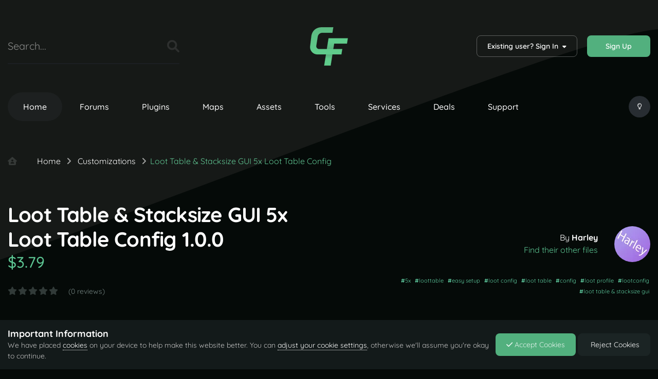

--- FILE ---
content_type: text/html;charset=UTF-8
request_url: https://codefling.com/customizations/loot-table-stacksize-gui-5x-loot-table-config
body_size: 19447
content:
<!DOCTYPE html>
<html lang="en-US" dir="ltr" class="theme--dark">
	<head>
		<meta charset="utf-8">
        
		<title>Loot Table &amp; Stacksize GUI 5x Loot Table Config - Customizations - Codefling</title>
		
		
		
		

	<meta name="viewport" content="width=device-width, initial-scale=1">



	<meta name="twitter:card" content="summary_large_image" />


	
		<meta name="twitter:site" content="@codefling_" />
	



	
		
			
				<meta property="og:image" content="https://codefling.com/uploads/monthly_2023_04/5xGUI.thumb.png.57ff665b5d6b09b8435a68dd99a46c74.png">
			
		
	

	
		
			
				<meta property="og:title" content="Loot Table &amp; Stacksize GUI 5x Loot Table Config">
			
		
	

	
		
			
				<meta property="og:type" content="website">
			
		
	

	
		
			
				<meta property="og:url" content="https://codefling.com/customizations/loot-table-stacksize-gui-5x-loot-table-config">
			
		
	

	
		
			
				<meta name="description" content="Codefling is the largest marketplace to buy and sell plugins, maps, tools, and more! Our modern platform makes it easy to find exciting new content while providing a feature-rich environment for creators to monetize their work!">
			
		
	

	
		
			
				<meta property="og:description" content="Loot Table &amp; Stacksize GUI 5x Loot Table config -Removed Junk Loot -Improved Scientist Loot -Better Loot Rates -Heli and Bradley Loot Table How to Install: 1. Unload the plugin by typing the following into your F1 Console or Admin Console: o.unload Loottable 2. Navigate to oxide&gt;data 3. De...">
			
		
	

	
		
			
				<meta property="og:updated_time" content="2023-07-04T03:54:41Z">
			
		
	

	
		
			
				<meta name="keywords" content="5x, loottable, easy setup, loot config, loot table, config, loot profile, lootconfig, loot table &amp; stacksize gui">
			
		
	

	
		
			
				<meta property="og:site_name" content="Codefling">
			
		
	

	
		
			
				<meta property="og:locale" content="en_US">
			
		
	


	
		<link rel="canonical" href="https://codefling.com/customizations/loot-table-stacksize-gui-5x-loot-table-config" />
	





<link rel="manifest" href="https://codefling.com/manifest.webmanifest/">
<meta name="msapplication-config" content="https://codefling.com/browserconfig.xml/">
<meta name="msapplication-starturl" content="/">
<meta name="application-name" content="Codefling">
<meta name="apple-mobile-web-app-title" content="Codefling">

	<meta name="theme-color" content="#60cf94">


	<meta name="msapplication-TileColor" content="#000000">





	

	
		
			<link rel="icon" sizes="36x36" href="https://codefling.com/uploads/monthly_2025_10/android-chrome-36x36.png?v=1759850069">
		
	

	
		
			<link rel="icon" sizes="48x48" href="https://codefling.com/uploads/monthly_2025_10/android-chrome-48x48.png?v=1759850069">
		
	

	
		
			<link rel="icon" sizes="72x72" href="https://codefling.com/uploads/monthly_2025_10/android-chrome-72x72.png?v=1759850069">
		
	

	
		
			<link rel="icon" sizes="96x96" href="https://codefling.com/uploads/monthly_2025_10/android-chrome-96x96.png?v=1759850069">
		
	

	
		
			<link rel="icon" sizes="144x144" href="https://codefling.com/uploads/monthly_2025_10/android-chrome-144x144.png?v=1759850069">
		
	

	
		
			<link rel="icon" sizes="192x192" href="https://codefling.com/uploads/monthly_2025_10/android-chrome-192x192.png?v=1759850069">
		
	

	
		
			<link rel="icon" sizes="256x256" href="https://codefling.com/uploads/monthly_2025_10/android-chrome-256x256.png?v=1759850069">
		
	

	
		
			<link rel="icon" sizes="384x384" href="https://codefling.com/uploads/monthly_2025_10/android-chrome-384x384.png?v=1759850069">
		
	

	
		
			<link rel="icon" sizes="512x512" href="https://codefling.com/uploads/monthly_2025_10/android-chrome-512x512.png?v=1759850069">
		
	

	
		
			<meta name="msapplication-square70x70logo" content="https://codefling.com/uploads/monthly_2025_10/msapplication-square70x70logo.png?v=1759850069"/>
		
	

	
		
			<meta name="msapplication-TileImage" content="https://codefling.com/uploads/monthly_2025_10/msapplication-TileImage.png?v=1759850069"/>
		
	

	
		
			<meta name="msapplication-square150x150logo" content="https://codefling.com/uploads/monthly_2025_10/msapplication-square150x150logo.png?v=1759850069"/>
		
	

	
		
			<meta name="msapplication-wide310x150logo" content="https://codefling.com/uploads/monthly_2025_10/msapplication-wide310x150logo.png?v=1759850069"/>
		
	

	
		
			<meta name="msapplication-square310x310logo" content="https://codefling.com/uploads/monthly_2025_10/msapplication-square310x310logo.png?v=1759850069"/>
		
	

	
		
			
				<link rel="apple-touch-icon" href="https://codefling.com/uploads/monthly_2025_10/apple-touch-icon-57x57.png?v=1759850069">
			
		
	

	
		
			
				<link rel="apple-touch-icon" sizes="60x60" href="https://codefling.com/uploads/monthly_2025_10/apple-touch-icon-60x60.png?v=1759850069">
			
		
	

	
		
			
				<link rel="apple-touch-icon" sizes="72x72" href="https://codefling.com/uploads/monthly_2025_10/apple-touch-icon-72x72.png?v=1759850069">
			
		
	

	
		
			
				<link rel="apple-touch-icon" sizes="76x76" href="https://codefling.com/uploads/monthly_2025_10/apple-touch-icon-76x76.png?v=1759850069">
			
		
	

	
		
			
				<link rel="apple-touch-icon" sizes="114x114" href="https://codefling.com/uploads/monthly_2025_10/apple-touch-icon-114x114.png?v=1759850069">
			
		
	

	
		
			
				<link rel="apple-touch-icon" sizes="120x120" href="https://codefling.com/uploads/monthly_2025_10/apple-touch-icon-120x120.png?v=1759850069">
			
		
	

	
		
			
				<link rel="apple-touch-icon" sizes="144x144" href="https://codefling.com/uploads/monthly_2025_10/apple-touch-icon-144x144.png?v=1759850069">
			
		
	

	
		
			
				<link rel="apple-touch-icon" sizes="152x152" href="https://codefling.com/uploads/monthly_2025_10/apple-touch-icon-152x152.png?v=1759850069">
			
		
	

	
		
			
				<link rel="apple-touch-icon" sizes="180x180" href="https://codefling.com/uploads/monthly_2025_10/apple-touch-icon-180x180.png?v=1759850069">
			
		
	




	<meta name="mobile-web-app-capable" content="yes">
	<meta name="apple-touch-fullscreen" content="yes">
	<meta name="apple-mobile-web-app-capable" content="yes">

	
		
	
		
			<link rel="apple-touch-startup-image" media="screen and (device-width: 568px) and (device-height: 320px) and (-webkit-device-pixel-ratio: 2) and (orientation: landscape)" href="https://codefling.com/uploads/monthly_2025_10/apple-startup-1136x640.png?v=1759850069">
		
	
		
			<link rel="apple-touch-startup-image" media="screen and (device-width: 812px) and (device-height: 375px) and (-webkit-device-pixel-ratio: 3) and (orientation: landscape)" href="https://codefling.com/uploads/monthly_2025_10/apple-startup-2436x1125.png?v=1759850069">
		
	
		
			<link rel="apple-touch-startup-image" media="screen and (device-width: 896px) and (device-height: 414px) and (-webkit-device-pixel-ratio: 2) and (orientation: landscape)" href="https://codefling.com/uploads/monthly_2025_10/apple-startup-1792x828.png?v=1759850069">
		
	
		
			<link rel="apple-touch-startup-image" media="screen and (device-width: 414px) and (device-height: 896px) and (-webkit-device-pixel-ratio: 2) and (orientation: portrait)" href="https://codefling.com/uploads/monthly_2025_10/apple-startup-828x1792.png?v=1759850069">
		
	
		
			<link rel="apple-touch-startup-image" media="screen and (device-width: 667px) and (device-height: 375px) and (-webkit-device-pixel-ratio: 2) and (orientation: landscape)" href="https://codefling.com/uploads/monthly_2025_10/apple-startup-1334x750.png?v=1759850069">
		
	
		
			<link rel="apple-touch-startup-image" media="screen and (device-width: 414px) and (device-height: 896px) and (-webkit-device-pixel-ratio: 3) and (orientation: portrait)" href="https://codefling.com/uploads/monthly_2025_10/apple-startup-1242x2688.png?v=1759850069">
		
	
		
			<link rel="apple-touch-startup-image" media="screen and (device-width: 736px) and (device-height: 414px) and (-webkit-device-pixel-ratio: 3) and (orientation: landscape)" href="https://codefling.com/uploads/monthly_2025_10/apple-startup-2208x1242.png?v=1759850069">
		
	
		
			<link rel="apple-touch-startup-image" media="screen and (device-width: 375px) and (device-height: 812px) and (-webkit-device-pixel-ratio: 3) and (orientation: portrait)" href="https://codefling.com/uploads/monthly_2025_10/apple-startup-1125x2436.png?v=1759850069">
		
	
		
			<link rel="apple-touch-startup-image" media="screen and (device-width: 414px) and (device-height: 736px) and (-webkit-device-pixel-ratio: 3) and (orientation: portrait)" href="https://codefling.com/uploads/monthly_2025_10/apple-startup-1242x2208.png?v=1759850069">
		
	
		
			<link rel="apple-touch-startup-image" media="screen and (device-width: 1366px) and (device-height: 1024px) and (-webkit-device-pixel-ratio: 2) and (orientation: landscape)" href="https://codefling.com/uploads/monthly_2025_10/apple-startup-2732x2048.png?v=1759850069">
		
	
		
			<link rel="apple-touch-startup-image" media="screen and (device-width: 896px) and (device-height: 414px) and (-webkit-device-pixel-ratio: 3) and (orientation: landscape)" href="https://codefling.com/uploads/monthly_2025_10/apple-startup-2688x1242.png?v=1759850069">
		
	
		
			<link rel="apple-touch-startup-image" media="screen and (device-width: 1112px) and (device-height: 834px) and (-webkit-device-pixel-ratio: 2) and (orientation: landscape)" href="https://codefling.com/uploads/monthly_2025_10/apple-startup-2224x1668.png?v=1759850069">
		
	
		
			<link rel="apple-touch-startup-image" media="screen and (device-width: 375px) and (device-height: 667px) and (-webkit-device-pixel-ratio: 2) and (orientation: portrait)" href="https://codefling.com/uploads/monthly_2025_10/apple-startup-750x1334.png?v=1759850069">
		
	
		
			<link rel="apple-touch-startup-image" media="screen and (device-width: 1024px) and (device-height: 1366px) and (-webkit-device-pixel-ratio: 2) and (orientation: portrait)" href="https://codefling.com/uploads/monthly_2025_10/apple-startup-2048x2732.png?v=1759850069">
		
	
		
			<link rel="apple-touch-startup-image" media="screen and (device-width: 1194px) and (device-height: 834px) and (-webkit-device-pixel-ratio: 2) and (orientation: landscape)" href="https://codefling.com/uploads/monthly_2025_10/apple-startup-2388x1668.png?v=1759850069">
		
	
		
			<link rel="apple-touch-startup-image" media="screen and (device-width: 834px) and (device-height: 1112px) and (-webkit-device-pixel-ratio: 2) and (orientation: portrait)" href="https://codefling.com/uploads/monthly_2025_10/apple-startup-1668x2224.png?v=1759850069">
		
	
		
			<link rel="apple-touch-startup-image" media="screen and (device-width: 320px) and (device-height: 568px) and (-webkit-device-pixel-ratio: 2) and (orientation: portrait)" href="https://codefling.com/uploads/monthly_2025_10/apple-startup-640x1136.png?v=1759850069">
		
	
		
			<link rel="apple-touch-startup-image" media="screen and (device-width: 834px) and (device-height: 1194px) and (-webkit-device-pixel-ratio: 2) and (orientation: portrait)" href="https://codefling.com/uploads/monthly_2025_10/apple-startup-1668x2388.png?v=1759850069">
		
	
		
			<link rel="apple-touch-startup-image" media="screen and (device-width: 1024px) and (device-height: 768px) and (-webkit-device-pixel-ratio: 2) and (orientation: landscape)" href="https://codefling.com/uploads/monthly_2025_10/apple-startup-2048x1536.png?v=1759850069">
		
	
		
			<link rel="apple-touch-startup-image" media="screen and (device-width: 768px) and (device-height: 1024px) and (-webkit-device-pixel-ratio: 2) and (orientation: portrait)" href="https://codefling.com/uploads/monthly_2025_10/apple-startup-1536x2048.png?v=1759850069">
		
	
		
			<link rel="apple-touch-startup-image" media="screen and (device-width: 820px) and (device-height: 1180px) and (-webkit-device-pixel-ratio: 2) and (orientation: landscape)" href="https://codefling.com/uploads/monthly_2025_10/apple-startup-2360x1640.png?v=1759850069">
		
	
		
			<link rel="apple-touch-startup-image" media="screen and (device-width: 1180px) and (device-height: 820px) and (-webkit-device-pixel-ratio: 2) and (orientation: portrait)" href="https://codefling.com/uploads/monthly_2025_10/apple-startup-1640x2360.png?v=1759850069">
		
	
		
			<link rel="apple-touch-startup-image" media="screen and (device-width: 810px) and (device-height: 1080px) and (-webkit-device-pixel-ratio: 2) and (orientation: landscape)" href="https://codefling.com/uploads/monthly_2025_10/apple-startup-2160x1620.png?v=1759850069">
		
	
		
			<link rel="apple-touch-startup-image" media="screen and (device-width: 1080px) and (device-height: 810px) and (-webkit-device-pixel-ratio: 2) and (orientation: portrait)" href="https://codefling.com/uploads/monthly_2025_10/apple-startup-1620x2160.png?v=1759850069">
		
	
		
			<link rel="apple-touch-startup-image" media="screen and (device-width: 926px) and (device-height: 428px) and (-webkit-device-pixel-ratio: 3) and (orientation: landscape)" href="https://codefling.com/uploads/monthly_2025_10/apple-startup-2778x1284.png?v=1759850069">
		
	
		
			<link rel="apple-touch-startup-image" media="screen and (device-width: 428px) and (device-height: 926px) and (-webkit-device-pixel-ratio: 3) and (orientation: portrait)" href="https://codefling.com/uploads/monthly_2025_10/apple-startup-1284x2778.png?v=1759850069">
		
	
		
			<link rel="apple-touch-startup-image" media="screen and (device-width: 844px) and (device-height: 390px) and (-webkit-device-pixel-ratio: 3) and (orientation: landscape)" href="https://codefling.com/uploads/monthly_2025_10/apple-startup-2532x1170.png?v=1759850069">
		
	
		
			<link rel="apple-touch-startup-image" media="screen and (device-width: 390px) and (device-height: 844px) and (-webkit-device-pixel-ratio: 3) and (orientation: portrait)" href="https://codefling.com/uploads/monthly_2025_10/apple-startup-1170x2532.png?v=1759850069">
		
	
		
			<link rel="apple-touch-startup-image" media="screen and (device-width: 780px) and (device-height: 360px) and (-webkit-device-pixel-ratio: 3) and (orientation: landscape)" href="https://codefling.com/uploads/monthly_2025_10/apple-startup-2340x1080.png?v=1759850069">
		
	


<link rel="preload" href="//codefling.com/applications/core/interface/font/fontawesome-webfont.woff2?v=4.7.0" as="font" crossorigin="anonymous">
		




	<link rel='stylesheet' href='https://codefling.com/uploads/css_built_13/341e4a57816af3ba440d891ca87450ff_framework.css?v=f8490fc7ef1766286048' media='all'>

	<link rel='stylesheet' href='https://codefling.com/uploads/css_built_13/05e81b71abe4f22d6eb8d1a929494829_responsive.css?v=f8490fc7ef1766286048' media='all'>

	<link rel='stylesheet' href='https://codefling.com/uploads/css_built_13/79bfb05544daeca4ec6d8979c07ae88e_button.css?v=f8490fc7ef1766286048' media='all'>

	<link rel='stylesheet' href='https://codefling.com/uploads/css_built_13/d2928472b6c2f5a8bf21a64131230e2a_ajaxfilessearch.css?v=f8490fc7ef1766286048' media='all'>

	<link rel='stylesheet' href='https://codefling.com/uploads/css_built_13/90eb5adf50a8c640f633d47fd7eb1778_core.css?v=f8490fc7ef1766286048' media='all'>

	<link rel='stylesheet' href='https://codefling.com/uploads/css_built_13/5a0da001ccc2200dc5625c3f3934497d_core_responsive.css?v=f8490fc7ef1766286048' media='all'>

	<link rel='stylesheet' href='https://codefling.com/uploads/css_built_13/63225940445060c5a9f21d31e95bf58e_downloads.css?v=f8490fc7ef1766286048' media='all'>

	<link rel='stylesheet' href='https://codefling.com/uploads/css_built_13/20e9fb241d987e07d4fc702c601c3ed8_downloads_responsive.css?v=f8490fc7ef1766286048' media='all'>

	<link rel='stylesheet' href='https://codefling.com/uploads/css_built_13/5899155610349cca8adb0cba671d2dd9_dplus.css?v=f8490fc7ef1766286048' media='all'>

	<link rel='stylesheet' href='https://codefling.com/uploads/css_built_13/5e471b61efde19d8fbb9b5551d84923f_stats.css?v=f8490fc7ef1766286048' media='all'>





<link rel='stylesheet' href='https://codefling.com/uploads/css_built_13/258adbb6e4f3e83cd3b355f84e3fa002_custom.css?v=f8490fc7ef1766286048' media='all'>




        
		
		

	
	<link rel='shortcut icon' href='https://codefling.com/uploads/monthly_2025_04/fv.ico' type="image/x-icon">

      
        
<link rel="stylesheet" href="https://use.fontawesome.com/releases/v6.0.0/css/all.css">
<link rel="stylesheet" href="https://use.fontawesome.com/releases/v6.0.0/css/v4-shims.css">

<style type="text/css">@font-face {font-family:Quicksand;font-style:normal;font-weight:300;src:url(/cf-fonts/v/quicksand/5.0.16/latin/wght/normal.woff2);unicode-range:U+0000-00FF,U+0131,U+0152-0153,U+02BB-02BC,U+02C6,U+02DA,U+02DC,U+0304,U+0308,U+0329,U+2000-206F,U+2074,U+20AC,U+2122,U+2191,U+2193,U+2212,U+2215,U+FEFF,U+FFFD;font-display:swap;}@font-face {font-family:Quicksand;font-style:normal;font-weight:300;src:url(/cf-fonts/v/quicksand/5.0.16/vietnamese/wght/normal.woff2);unicode-range:U+0102-0103,U+0110-0111,U+0128-0129,U+0168-0169,U+01A0-01A1,U+01AF-01B0,U+0300-0301,U+0303-0304,U+0308-0309,U+0323,U+0329,U+1EA0-1EF9,U+20AB;font-display:swap;}@font-face {font-family:Quicksand;font-style:normal;font-weight:300;src:url(/cf-fonts/v/quicksand/5.0.16/latin-ext/wght/normal.woff2);unicode-range:U+0100-02AF,U+0304,U+0308,U+0329,U+1E00-1E9F,U+1EF2-1EFF,U+2020,U+20A0-20AB,U+20AD-20CF,U+2113,U+2C60-2C7F,U+A720-A7FF;font-display:swap;}@font-face {font-family:Quicksand;font-style:normal;font-weight:400;src:url(/cf-fonts/v/quicksand/5.0.16/vietnamese/wght/normal.woff2);unicode-range:U+0102-0103,U+0110-0111,U+0128-0129,U+0168-0169,U+01A0-01A1,U+01AF-01B0,U+0300-0301,U+0303-0304,U+0308-0309,U+0323,U+0329,U+1EA0-1EF9,U+20AB;font-display:swap;}@font-face {font-family:Quicksand;font-style:normal;font-weight:400;src:url(/cf-fonts/v/quicksand/5.0.16/latin/wght/normal.woff2);unicode-range:U+0000-00FF,U+0131,U+0152-0153,U+02BB-02BC,U+02C6,U+02DA,U+02DC,U+0304,U+0308,U+0329,U+2000-206F,U+2074,U+20AC,U+2122,U+2191,U+2193,U+2212,U+2215,U+FEFF,U+FFFD;font-display:swap;}@font-face {font-family:Quicksand;font-style:normal;font-weight:400;src:url(/cf-fonts/v/quicksand/5.0.16/latin-ext/wght/normal.woff2);unicode-range:U+0100-02AF,U+0304,U+0308,U+0329,U+1E00-1E9F,U+1EF2-1EFF,U+2020,U+20A0-20AB,U+20AD-20CF,U+2113,U+2C60-2C7F,U+A720-A7FF;font-display:swap;}@font-face {font-family:Quicksand;font-style:normal;font-weight:500;src:url(/cf-fonts/v/quicksand/5.0.16/latin/wght/normal.woff2);unicode-range:U+0000-00FF,U+0131,U+0152-0153,U+02BB-02BC,U+02C6,U+02DA,U+02DC,U+0304,U+0308,U+0329,U+2000-206F,U+2074,U+20AC,U+2122,U+2191,U+2193,U+2212,U+2215,U+FEFF,U+FFFD;font-display:swap;}@font-face {font-family:Quicksand;font-style:normal;font-weight:500;src:url(/cf-fonts/v/quicksand/5.0.16/latin-ext/wght/normal.woff2);unicode-range:U+0100-02AF,U+0304,U+0308,U+0329,U+1E00-1E9F,U+1EF2-1EFF,U+2020,U+20A0-20AB,U+20AD-20CF,U+2113,U+2C60-2C7F,U+A720-A7FF;font-display:swap;}@font-face {font-family:Quicksand;font-style:normal;font-weight:500;src:url(/cf-fonts/v/quicksand/5.0.16/vietnamese/wght/normal.woff2);unicode-range:U+0102-0103,U+0110-0111,U+0128-0129,U+0168-0169,U+01A0-01A1,U+01AF-01B0,U+0300-0301,U+0303-0304,U+0308-0309,U+0323,U+0329,U+1EA0-1EF9,U+20AB;font-display:swap;}@font-face {font-family:Quicksand;font-style:normal;font-weight:600;src:url(/cf-fonts/v/quicksand/5.0.16/latin/wght/normal.woff2);unicode-range:U+0000-00FF,U+0131,U+0152-0153,U+02BB-02BC,U+02C6,U+02DA,U+02DC,U+0304,U+0308,U+0329,U+2000-206F,U+2074,U+20AC,U+2122,U+2191,U+2193,U+2212,U+2215,U+FEFF,U+FFFD;font-display:swap;}@font-face {font-family:Quicksand;font-style:normal;font-weight:600;src:url(/cf-fonts/v/quicksand/5.0.16/latin-ext/wght/normal.woff2);unicode-range:U+0100-02AF,U+0304,U+0308,U+0329,U+1E00-1E9F,U+1EF2-1EFF,U+2020,U+20A0-20AB,U+20AD-20CF,U+2113,U+2C60-2C7F,U+A720-A7FF;font-display:swap;}@font-face {font-family:Quicksand;font-style:normal;font-weight:600;src:url(/cf-fonts/v/quicksand/5.0.16/vietnamese/wght/normal.woff2);unicode-range:U+0102-0103,U+0110-0111,U+0128-0129,U+0168-0169,U+01A0-01A1,U+01AF-01B0,U+0300-0301,U+0303-0304,U+0308-0309,U+0323,U+0329,U+1EA0-1EF9,U+20AB;font-display:swap;}@font-face {font-family:Quicksand;font-style:normal;font-weight:700;src:url(/cf-fonts/v/quicksand/5.0.16/latin-ext/wght/normal.woff2);unicode-range:U+0100-02AF,U+0304,U+0308,U+0329,U+1E00-1E9F,U+1EF2-1EFF,U+2020,U+20A0-20AB,U+20AD-20CF,U+2113,U+2C60-2C7F,U+A720-A7FF;font-display:swap;}@font-face {font-family:Quicksand;font-style:normal;font-weight:700;src:url(/cf-fonts/v/quicksand/5.0.16/latin/wght/normal.woff2);unicode-range:U+0000-00FF,U+0131,U+0152-0153,U+02BB-02BC,U+02C6,U+02DA,U+02DC,U+0304,U+0308,U+0329,U+2000-206F,U+2074,U+20AC,U+2122,U+2191,U+2193,U+2212,U+2215,U+FEFF,U+FFFD;font-display:swap;}@font-face {font-family:Quicksand;font-style:normal;font-weight:700;src:url(/cf-fonts/v/quicksand/5.0.16/vietnamese/wght/normal.woff2);unicode-range:U+0102-0103,U+0110-0111,U+0128-0129,U+0168-0169,U+01A0-01A1,U+01AF-01B0,U+0300-0301,U+0303-0304,U+0308-0309,U+0323,U+0329,U+1EA0-1EF9,U+20AB;font-display:swap;}</style>
	<script src="https://cdnjs.cloudflare.com/ajax/libs/Sortable/1.14.0/Sortable.min.js" type="efecddd47b9374a00dc9ea1c-text/javascript"></script></head>
	<body class="ipsApp ipsApp_front ipsJS_none ipsClearfix" data-controller="core.front.core.app"  data-message=""  data-pageapp="downloads" data-pagelocation="front" data-pagemodule="downloads" data-pagecontroller="view" data-pageid="3462"   >
        
		
        
      
        
      
		  <a href="#ipsLayout_mainArea" class="ipsHide" title="Go to main content on this page" accesskey="m">Jump to content</a>
				




 
      			<div id="ipsLayout_header" class="ipsClearfix">
                
<ul id='elMobileNav' class='ipsResponsive_hideDesktop' data-controller='core.front.core.mobileNav'>
	
		
			
			
				
					<li id='elMobileBreadcrumb'>
						<a href='https://codefling.com/customizations'>
							<span>Customizations</span>
						</a>
					</li>
				
				
			
				
				
			
		
	
	
    <li class='codefling__mobilenav--switch_color'>
          <input class='switch__color' type="checkbox" data-ipstooltip="" _title="Change White/Dark" data-toggle-theme>
    </li>

	
		<li class='ipsJS_show'>
			<a href='https://codefling.com/search/'><i class='fa fa-search'></i></a>
		</li>
	
    
    
<ul class='ipsMobileHamburger ipsList_reset ipsResponsive_hideDesktop'>
	<li data-ipsDrawer data-ipsDrawer-drawerElem='#elMobileDrawer'>
		<a href='#'>
			
			
				
			
			
			
			<i class='fa fa-navicon'></i>
		</a>
	</li>
</ul>
</ul>
				<header>
					<div class="ipsLayout_container">
						
<div id='codefling__header'>
  <div class='codefling__header--search'>

	<div id="elSearchWrapper">
		<div id='elSearch' data-controller="core.front.core.quickSearch">
			<form accept-charset='utf-8' action='//codefling.com/search/?do=quicksearch' method='post'>
                <input type='search' id='elSearchField' placeholder='Search...' name='q' autocomplete='off' aria-label='Search'>
                <details class='cSearchFilter'>
                    <summary class='cSearchFilter__text'></summary>
                    <ul class='cSearchFilter__menu'>
                        
                        <li><label><input type="radio" name="type" value="all" ><span class='cSearchFilter__menuText'>Everywhere</span></label></li>
                        
                            
                                <li><label><input type="radio" name="type" value='contextual_{&quot;type&quot;:&quot;downloads_file&quot;,&quot;nodes&quot;:11}' checked><span class='cSearchFilter__menuText'>This Category</span></label></li>
                            
                                <li><label><input type="radio" name="type" value='contextual_{&quot;type&quot;:&quot;downloads_file&quot;,&quot;item&quot;:3462}' checked><span class='cSearchFilter__menuText'>This File</span></label></li>
                            
                        
                        
                            <li><label><input type="radio" name="type" value="core_statuses_status"><span class='cSearchFilter__menuText'>Status Updates</span></label></li>
                        
                            <li><label><input type="radio" name="type" value="cms_pages_pageitem"><span class='cSearchFilter__menuText'>Pages</span></label></li>
                        
                            <li><label><input type="radio" name="type" value="downloads_file"><span class='cSearchFilter__menuText'>Files</span></label></li>
                        
                            <li><label><input type="radio" name="type" value="forums_topic"><span class='cSearchFilter__menuText'>Topics</span></label></li>
                        
                            <li><label><input type="radio" name="type" value="nexus_package_item"><span class='cSearchFilter__menuText'>Products</span></label></li>
                        
                            <li><label><input type="radio" name="type" value="dplus_support"><span class='cSearchFilter__menuText'>Support Center</span></label></li>
                        
                            <li><label><input type="radio" name="type" value="dplus_tutorials"><span class='cSearchFilter__menuText'>Documentation</span></label></li>
                        
                            <li><label><input type="radio" name="type" value="services_record"><span class='cSearchFilter__menuText'>Records</span></label></li>
                        
                            <li><label><input type="radio" name="type" value="core_members"><span class='cSearchFilter__menuText'>Members</span></label></li>
                        
                    </ul>
                </details>
				<button class='cSearchSubmit' type="submit" aria-label='Search'><i class="fa fa-search"></i></button>
			</form>
		</div>
	</div>
</div>
  <div class='codefling__header--logo'>
<a href='https://codefling.com/' id='elLogo' class='logo__dark' accesskey='1'><img src='https://codefling.com/uploads/set_resources_13/cf0d9ad89a1246bdc528542aa98e2147_cf_logo_23_res.png' alt='Codefling'></a>
<a href='https://codefling.com/' id='elLogo' class='logo__white' accesskey='1'><img src='https://codefling.com/uploads/set_resources_13/cf0d9ad89a1246bdc528542aa98e2147_cf_logo_23_res.png' alt='Codefling'></a></div>
  <div class='codefling__header--userpanel'>

	<ul id="elUserNav" class="ipsList_inline cSignedOut ipsResponsive_showDesktop">
		
        
		
        
      
        
            
            
	


	<li class="cUserNav_icon ipsHide" id="elCart_container"></li>
	<li class="elUserNav_sep ipsHide" id="elCart_sep"></li>

<li id="elSignInLink">
                <a href="https://codefling.com/login/" data-ipsmenu-closeonclick="false" data-ipsmenu id="elUserSignIn">
                    Existing user? Sign In  <i class="fa fa-caret-down"></i>
                </a>
                
<div id='elUserSignIn_menu' class='ipsMenu ipsMenu_auto ipsHide'>
	<form accept-charset='utf-8' method='post' action='https://codefling.com/login/'>
		<input type="hidden" name="csrfKey" value="53529f28369bfc9e7c4e93de14484c63">
		<input type="hidden" name="ref" value="aHR0cHM6Ly9jb2RlZmxpbmcuY29tL2N1c3RvbWl6YXRpb25zL2xvb3QtdGFibGUtc3RhY2tzaXplLWd1aS01eC1sb290LXRhYmxlLWNvbmZpZw==">
		<div data-role="loginForm">
			
			
			
				<div class='ipsColumns ipsColumns_noSpacing'>
					<div class='ipsColumn ipsColumn_wide' id='elUserSignIn_internal'>
						
<div class="ipsPad ipsForm ipsForm_vertical">
	<h4 class="ipsType_sectionHead">Sign In</h4>
	<br><br>
	<ul class='ipsList_reset'>
		<li class="ipsFieldRow ipsFieldRow_noLabel ipsFieldRow_fullWidth">
			
			
				<input type="text" placeholder="Display Name or Email Address" name="auth" autocomplete="email">
			
		</li>
		<li class="ipsFieldRow ipsFieldRow_noLabel ipsFieldRow_fullWidth">
			<input type="password" placeholder="Password" name="password" autocomplete="current-password">
		</li>
		<li class="ipsFieldRow ipsFieldRow_checkbox ipsClearfix">
			<span class="ipsCustomInput">
				<input type="checkbox" name="remember_me" id="remember_me_checkbox" value="1" checked aria-checked="true">
				<span></span>
			</span>
			<div class="ipsFieldRow_content">
				<label class="ipsFieldRow_label" for="remember_me_checkbox">Remember me</label>
				<span class="ipsFieldRow_desc">Not recommended on shared computers</span>
			</div>
		</li>
		<li class="ipsFieldRow ipsFieldRow_fullWidth">
			<button type="submit" name="_processLogin" value="usernamepassword" class="ipsButton ipsButton_primary ipsButton_small" id="elSignIn_submit">Sign In</button>
			
				<p class="ipsType_right ipsType_small">
					
						<a href='https://codefling.com/lostpassword/' data-ipsDialog data-ipsDialog-title='Forgot your password?'>
					
					Forgot your password?</a>
				</p>
			
		</li>
	</ul>
</div>
					</div>
					<div class='ipsColumn ipsColumn_wide'>
						<div class='ipsPadding' id='elUserSignIn_external'>
							<div class='ipsAreaBackground_light ipsPadding:half'>
								
									<p class='ipsType_reset ipsType_small ipsType_center'><strong>Or sign in with one of these services</strong></p>
								
								
									<div class='ipsType_center ipsMargin_top:half'>
										

<button type="submit" name="_processLogin" value="2" class='ipsButton ipsButton_verySmall ipsButton_fullWidth ipsSocial brilliantdiscord_discordButton' style="background-color: #7289DA">
	
		<span class='ipsSocial_icon'>
			
				<i class='fa fa-user-o bdi-fa-fab-discord'></i>
			
		</span>
		<span class='ipsSocial_text'>Sign in with Discord</span>
	
</button>
									</div>
								
									<div class='ipsType_center ipsMargin_top:half'>
										

<button type="submit" name="_processLogin" value="3" class='ipsButton ipsButton_verySmall ipsButton_fullWidth ipsSocial ' style="background-color: #171a21">
	
		<span class='ipsSocial_icon'>
			
				<i class='fa fa-steam'></i>
			
		</span>
		<span class='ipsSocial_text'>Sign In With Steam</span>
	
</button>
									</div>
								
									<div class='ipsType_center ipsMargin_top:half'>
										

<button type="submit" name="_processLogin" value="4" class='ipsButton ipsButton_verySmall ipsButton_fullWidth ipsSocial ipsSocial_facebook' style="background-color: #3a579a">
	
		<span class='ipsSocial_icon'>
			
				<i class='fa fa-facebook-official'></i>
			
		</span>
		<span class='ipsSocial_text'>Sign in with Facebook</span>
	
</button>
									</div>
								
									<div class='ipsType_center ipsMargin_top:half'>
										

<button type="submit" name="_processLogin" value="5" class='ipsButton ipsButton_verySmall ipsButton_fullWidth ipsSocial ipsSocial_twitter' style="background-color: #000000">
	
		<span class='ipsSocial_icon'>
			
				<i class='fa fa-twitter'></i>
			
		</span>
		<span class='ipsSocial_text'>Sign in with X</span>
	
</button>
									</div>
								
							</div>
						</div>
					</div>
				</div>
			
		</div>
	</form>
</div>
            </li>
            
        
		
			<li>
				
					<a href="https://codefling.com/register/" data-ipsdialog data-ipsdialog-size="narrow" data-ipsdialog-title="Sign Up"  id="elRegisterButton" class="ipsButton ipsButton_normal ipsButton_primary">Sign Up</a>
				
			</li>
		
	</ul>
</div>
</div>
					</div>
				</header>
				
<div id='codefling__menu'>
    
	<nav data-controller='core.front.core.navBar'>
		<div class='ipsNavBar_primary ipsLayout_container ipsClearfix'>
			<ul id='PrimaryNavBars' data-role="primaryNavBar" class='ipsResponsive_showDesktop ipsResponsive_block'>
				


	
		
		
			
		
		<li class='ipsNavBar_active ' data-active id='elNavSecondary_37' data-role="navBarItem" data-navApp="downloads" data-navExt="Downloads">
			
			
				<a href="https://codefling.com"  data-navItem-id="37" data-navDefault>
					Home
				</a>
			
			
		</li>
	
	

	
		
		
		<li  id='elNavSecondary_18' data-role="navBarItem" data-navApp="forums" data-navExt="Forums">
			
			
				<a href="https://codefling.com/forums/"  data-navItem-id="18" >
					Forums
				</a>
			
			
		</li>
	
	

	
		
		
		<li  id='elNavSecondary_22' data-role="navBarItem" data-navApp="core" data-navExt="CustomItem">
			
			
				<a href="https://codefling.com/mods"  data-navItem-id="22" >
					Plugins
				</a>
			
			
		</li>
	
	

	
		
		
		<li  id='elNavSecondary_81' data-role="navBarItem" data-navApp="core" data-navExt="CustomItem">
			
			
				<a href="https://codefling.com/maps"  data-navItem-id="81" >
					Maps
				</a>
			
			
		</li>
	
	

	
		
		
		<li  id='elNavSecondary_30' data-role="navBarItem" data-navApp="core" data-navExt="CustomItem">
			
			
				<a href="https://codefling.com/monuments"  data-navItem-id="30" >
					Assets
				</a>
			
			
		</li>
	
	

	
		
		
		<li  id='elNavSecondary_58' data-role="navBarItem" data-navApp="core" data-navExt="CustomItem">
			
			
				<a href="https://codefling.com/tools"  data-navItem-id="58" >
					Tools
				</a>
			
			
		</li>
	
	

	
		
		
		<li  id='elNavSecondary_95' data-role="navBarItem" data-navApp="services" data-navExt="Services">
			
			
				<a href="https://codefling.com/services/"  data-navItem-id="95" >
					Services
				</a>
			
			
		</li>
	
	

	
		
		
		<li  id='elNavSecondary_93' data-role="navBarItem" data-navApp="cms" data-navExt="Pages">
			
			
				<a href="https://codefling.com/deals/"  data-navItem-id="93" >
					Deals
				</a>
			
			
		</li>
	
	

	
		
		
		<li  id='elNavSecondary_99' data-role="navBarItem" data-navApp="cms" data-navExt="Pages">
			
			
				<a href="https://codefling.com/help/"  data-navItem-id="99" >
					Support
				</a>
			
			
		</li>
	
	

	
	

	
	

			</ul>
			<div id="elSearchWrap"><div id="elSearch" class="" data-controller="core.front.core.quickSearch"><form accept-charset="utf-8" action="//codefling.com/index.php?/search/&amp;do=quicksearch" method="post"></form></div></div>
            <div class='codefling__switch'><input class='switch__color' type="checkbox" data-ipstooltip="" _title="Change Dark/White" data-toggle-theme></div>
		</div>
	</nav>
    
</div>
			</div>
       
      
      
     <!-- -->
      
		<main id="ipsLayout_body" class="ipsLayout_container">
			<div id="ipsLayout_contentArea">
				<div id="ipsLayout_contentWrapper">
					
<nav class='ipsBreadcrumb ipsBreadcrumb_top ipsFaded_withHover'>
	

	<!--<ul class='ipsList_inline ipsPos_right'>
		
		<li >
			<a data-action="defaultStream" class='ipsType_light '  href='https://codefling.com/discover/'><span>All Activity</span><i class="fa fa-newspaper-o" aria-hidden="true"></i> </a>
		</li>
		
	</ul>-->

	<ul data-role="breadcrumbList">
		<li>
			<a title="Home" href='https://codefling.com/'>
				<span><i class="fas fa-house-user"></i> Home <i class='fa fa-angle-right'></i></span>
			</a>
		</li>
		
		
			<li>
				
					<a href='https://codefling.com/customizations'>
						<span>Customizations <i class='fa fa-angle-right' aria-hidden="true"></i></span>
					</a>
				
			</li>
		
			<li>
				
					Loot Table &amp; Stacksize GUI 5x Loot Table Config
				
			</li>
		
	</ul>
</nav>
					
					<div id="ipsLayout_mainArea">
						
						
						
						

	




						


    <div>
        <div class="ipsColumns ipsColumns_collapsePhone ipsClearfix ipsMargin_bottom">
            <div class="ipsColumn ipsColumn_fluid">
                <div class="ipsPageHeader ipsPageHeader__downloads__product">
                    <div class="downloads__product__left">
                          
						  
                        <div class="downloads__product__left--title"><h1 class="ipsType_pageTitle ipsContained_container"><span class="ipsType_break ipsContained">Loot Table &amp; Stacksize GUI 5x Loot Table Config 1.0.0</span></h1></div>
                        <div class="downloads__product__left--price">
                            
                            
                            
                            <span class="cFilePrice">$3.79</span>
                            
                            
                            
                        </div>
                        <div class="downloads__product__left__stars">
<div class="ipsClearfix ipsRating  ipsRating_large">
	
	<ul class="ipsRating_collective">
		
			
				<li class="ipsRating_off">
					<i class="fa fa-star"></i>
				</li>
			
		
			
				<li class="ipsRating_off">
					<i class="fa fa-star"></i>
				</li>
			
		
			
				<li class="ipsRating_off">
					<i class="fa fa-star"></i>
				</li>
			
		
			
				<li class="ipsRating_off">
					<i class="fa fa-star"></i>
				</li>
			
		
			
				<li class="ipsRating_off">
					<i class="fa fa-star"></i>
				</li>
			
		
	</ul>
</div>   <span class="ipsType_normal ipsType_light">(0 reviews)</span>
</div>
                    </div>
                    <div class="downloads__product__right">
                        <div class="downloads__product__right__author">
                            <div class="ipsPhotoPanel ipsPhotoPanel_tiny ipsClearfix">
                                <div>
                                    
                                    <p class="ipsType_reset ipsType_large ipsType_blendLinks">
                                        By 


<a href='https://codefling.com/harley' rel="nofollow" data-ipsHover data-ipsHover-width='370' data-ipsHover-target='https://codefling.com/harley?do=hovercard&amp;referrer=https%253A%252F%252Fcodefling.com%252Fcustomizations%252Floot-table-stacksize-gui-5x-loot-table-config' title="Go to Harley's profile" class="ipsType_break">Harley</a>
                                        
                                        
                                    </p>
                                    
                                    <ul class="ipsList_inline ipsType_light ipsType_blendLinks">
                                        
                                        <li><a href="https://codefling.com/profile/11719-harley/content/?type=downloads_file">Find their other files</a></li>
                                        
                                        
                                        
                                    </ul>
                                    
                                </div>
                                
                                
                                


	<a href="https://codefling.com/harley" rel="nofollow" data-ipshover data-ipshover-width="370" data-ipshover-target="https://codefling.com/harley?do=hovercard" class="ipsUserPhoto ipsUserPhoto_custom" title="Go to Harley's profile">
      
      <img src="/cdn-cgi/image/width=70,height=70,quality=80,fit=cover,format=webp/https://codefling.com/uploads/monthly_2023_01/DISPR.thumb.png.e3a6b432abf814551f1d285e89e7f4e0.png" alt="Harley" loading="lazy">
      
	</a>

                                
                            </div>
                        </div>
                        <div class="downloads__product__right--tags">


	
		<ul class="ipsTags ipsList_inline ">
			
				
					
<li>
	
	<a href="https://codefling.com/tags/5x/" class="ipsTag" title="Find other content tagged with '5x'" rel="tag" data-tag-label="5x"><span><b>#</b>5x</span></a>
	<!---->
</li>
				
					
<li>
	
	<a href="https://codefling.com/tags/loottable/" class="ipsTag" title="Find other content tagged with 'loottable'" rel="tag" data-tag-label="loottable"><span><b>#</b>loottable</span></a>
	<!---->
</li>
				
					
<li>
	
	<a href="https://codefling.com/tags/easy%20setup/" class="ipsTag" title="Find other content tagged with 'easy setup'" rel="tag" data-tag-label="easy setup"><span><b>#</b>easy setup</span></a>
	<!---->
</li>
				
					
<li>
	
	<a href="https://codefling.com/tags/loot%20config/" class="ipsTag" title="Find other content tagged with 'loot config'" rel="tag" data-tag-label="loot config"><span><b>#</b>loot config</span></a>
	<!---->
</li>
				
					
<li>
	
	<a href="https://codefling.com/tags/loot%20table/" class="ipsTag" title="Find other content tagged with 'loot table'" rel="tag" data-tag-label="loot table"><span><b>#</b>loot table</span></a>
	<!---->
</li>
				
					
<li>
	
	<a href="https://codefling.com/tags/config/" class="ipsTag" title="Find other content tagged with 'config'" rel="tag" data-tag-label="config"><span><b>#</b>config</span></a>
	<!---->
</li>
				
					
<li>
	
	<a href="https://codefling.com/tags/loot%20profile/" class="ipsTag" title="Find other content tagged with 'loot profile'" rel="tag" data-tag-label="loot profile"><span><b>#</b>loot profile</span></a>
	<!---->
</li>
				
					
<li>
	
	<a href="https://codefling.com/tags/lootconfig/" class="ipsTag" title="Find other content tagged with 'lootconfig'" rel="tag" data-tag-label="lootconfig"><span><b>#</b>lootconfig</span></a>
	<!---->
</li>
				
					
<li>
	
	<a href="https://codefling.com/tags/loot%20table%20&amp;%20stacksize%20gui/" class="ipsTag" title="Find other content tagged with 'loot table &amp; stacksize gui'" rel="tag" data-tag-label="loot table &amp; stacksize gui"><span><b>#</b>loot table &amp; stacksize gui</span></a>
	<!---->
</li>
				
			
			
		</ul>
		
	
</div>
                    </div>
                </div>
            </div>
        </div>

        


        

        

        <div id="downloads__product__content" class="ipsBox ipsResponsive_pull">
            
            <section>
                <h2 class="ipsType_sectionTitle ipsType_reset ipsHide">1 Screenshot</h2>
                <div class="downloads__product__content--screenshots">
                    <div class="ipsCarousel ipsClearfix" data-ipscarousel data-ipscarousel-showdots>
                        <div class="ipsCarousel_inner">
                            <ul class="cDownloadsCarousel ipsClearfix" data-role="carouselItems">
                                
                                
                                
                                <li class="ipsCarousel_item" data-ipslazyload>
                                    <span data-background-src="/cdn-cgi/image/width=400,height=250,quality=90,fit=cover,format=webp/https://codefling.com/uploads/monthly_2023_04/5xGUI.thumb.png.57ff665b5d6b09b8435a68dd99a46c74.png" class="ipsThumb ipsThumb_medium ipsThumb_bg ipsCursor_pointer" data-ipslightbox data-ipslightbox-group="download_3462" data-fullurl="https://codefling.com/uploads/monthly_2023_04/5xGUI.png.53c603d354ee32a9728e0f0db8bf8299.png">
                                        <img src="//codefling.com/applications/core/interface/js/spacer.png" data-src="https://codefling.com/uploads/monthly_2023_04/5xGUI.thumb.png.57ff665b5d6b09b8435a68dd99a46c74.png" alt="">
                                    </span>
                                </li>
                                
                            </ul>
                        </div>
                        <span class="ipsCarousel_shadow ipsCarousel_shadowLeft"></span>
                        <span class="ipsCarousel_shadow ipsCarousel_shadowRight"></span>
                        <a href="#" class="ipsCarousel_nav ipsHide ipsResponsive_hidePhone" data-action="prev"><i class="fa fa-chevron-left"></i></a>
                        <a href="#" class="ipsCarousel_nav ipsHide ipsResponsive_hidePhone" data-action="next"><i class="fa fa-chevron-right"></i></a>
                    </div>
                </div>
            </section>
            
            <div id="downloads__product__content__info">
                <ul class="downloads__product__info--left">
                    <li>
<i class="fas fa-eye"></i> <span data-ipstooltip="" _title="4,183 Views">4.2k</span>
</li>
                    
                    <li>
<i class="fas fa-download"></i> <span data-ipstooltip="" _title="90 Downloads">90</span>
</li>
                    
                  
                                    
                  
                    
                    <li>
<i class="fas fa-file-alt"></i> <span data-ipstooltip="" _title="File Size">139.03 kB</span>
</li>
                    
                    <li>
<i class="fas fa-history"></i> <span data-ipstooltip="" _title="Updated"><time datetime="2023-07-04T03:54:41Z" title="07/04/2023 03:54  AM" data-short="2 yr">July 4, 2023</time></span>
</li>
                    <li>
<i class="fas fa-upload"></i> <span data-ipstooltip="" _title="Submitted"><time datetime="2023-04-11T19:37:09Z" title="04/11/2023 07:37  PM" data-short="2 yr">April 11, 2023</time></span>
</li>					
                </ul>
                <div class="downloads__product__info--right">
                    
                    


    <a href="#elShareItem_617280815_menu" id="elShareItem_617280815" data-ipsmenu class="ipsShareButton ipsButton ipsButton_verySmall ipsButton_link ipsButton_link--light">
        <span><i class="fa fa-share-alt"></i></span>  Share
    </a>

    <div class="ipsPadding ipsMenu ipsMenu_normal ipsHide" id="elShareItem_617280815_menu" data-controller="core.front.core.sharelink">
        
        
        <span data-ipscopy data-ipscopy-flashmessage>
            <a href="https://codefling.com/customizations/loot-table-stacksize-gui-5x-loot-table-config" class="ipsButton ipsButton_light ipsButton_small ipsButton_fullWidth" data-role="copyButton" data-clipboard-text="https://codefling.com/customizations/loot-table-stacksize-gui-5x-loot-table-config" data-ipstooltip title="Copy Link to Clipboard"><i class="fa fa-clone"></i> https://codefling.com/customizations/loot-table-stacksize-gui-5x-loot-table-config</a>
        </span>
        <ul class="ipsShareLinks ipsMargin_top:half">
            
                <li>
<a href="https://x.com/share?url=https%3A%2F%2Fcodefling.com%2Fcustomizations%2Floot-table-stacksize-gui-5x-loot-table-config" class="cShareLink cShareLink_x" target="_blank" data-role="shareLink" title="Share on X" data-ipstooltip rel="nofollow noopener">
    <i class="fa fa-x"></i>
</a>
</li>
            
                <li>
<a href="https://www.facebook.com/sharer/sharer.php?u=https%3A%2F%2Fcodefling.com%2Fcustomizations%2Floot-table-stacksize-gui-5x-loot-table-config" class="cShareLink cShareLink_facebook" target="_blank" data-role="shareLink" title="Share on Facebook" data-ipstooltip rel="noopener nofollow">
	<i class="fa fa-facebook"></i>
</a>
</li>
            
                <li>
<a href="https://www.reddit.com/submit?url=https%3A%2F%2Fcodefling.com%2Fcustomizations%2Floot-table-stacksize-gui-5x-loot-table-config&amp;title=Loot+Table+%26+Stacksize+GUI+5x+Loot+Table+Config" rel="nofollow noopener" class="cShareLink cShareLink_reddit" target="_blank" title="Share on Reddit" data-ipstooltip>
	<i class="fa fa-reddit"></i>
</a>
</li>
            
                <li>
<a href="https://www.linkedin.com/shareArticle?mini=true&amp;url=https%3A%2F%2Fcodefling.com%2Fcustomizations%2Floot-table-stacksize-gui-5x-loot-table-config&amp;title=Loot+Table+%26+Stacksize+GUI+5x+Loot+Table+Config" rel="nofollow noopener" class="cShareLink cShareLink_linkedin" target="_blank" data-role="shareLink" title="Share on LinkedIn" data-ipstooltip>
	<i class="fa fa-linkedin"></i>
</a>
</li>
            
                <li>
<a href="https://pinterest.com/pin/create/button/?url=https://codefling.com/customizations/loot-table-stacksize-gui-5x-loot-table-config&amp;media=https://codefling.com/uploads/monthly_2022_06/1920x1080.png.d193600eb7182c9366731a5bbf08b42d.png" class="cShareLink cShareLink_pinterest" rel="nofollow noopener" target="_blank" data-role="shareLink" title="Share on Pinterest" data-ipstooltip>
	<i class="fa fa-pinterest"></i>
</a>
</li>
            
        </ul>
        
            <hr class="ipsHr">
            <button class="ipsHide ipsButton ipsButton_verySmall ipsButton_light ipsButton_fullWidth ipsMargin_top:half" data-controller="core.front.core.webshare" data-role="webShare" data-websharetitle="Loot Table &amp; Stacksize GUI 5x Loot Table Config" data-websharetext="Loot Table &amp; Stacksize GUI 5x Loot Table Config" data-webshareurl="https://codefling.com/customizations/loot-table-stacksize-gui-5x-loot-table-config">More sharing options...</button>
        
    </div>

                    
                    

                    

                    



                    

<div data-followapp="downloads" data-followarea="file" data-followid="3462" data-controller="core.front.core.followButton">
	

	<a href="https://codefling.com/login/" rel="nofollow" class="ipsFollow ipsPos_middle ipsButton ipsButton_light ipsButton_verySmall " data-role="followButton" data-ipstooltip title="Sign in to follow this">
		<span><i class="fa-solid fa-bell"></i></span>
	</a>

</div>
                                                                              
  
    <div data-controller="dp47wishlist.front.view.wishlist">
        
         
        <div class="ipsFollow ipsPos_middle ipsButton ipsButton_light ipsButton_verySmall ipsButton_disabled" data-role="wishlistButton">
              <span style="padding: 0 18px;"><i class="fa-solid fa-heart"></i></span>
              <a class="ipsButton__segment" href="https://codefling.com/index.php?app=dp47wishlist&amp;module=main&amp;controller=manage&amp;do=showWishlist&amp;fid=3462" rel="nofollow" title="See who wishlist this" data-ipstooltip data-ipsdialog data-ipsdialog-size="narrow" data-ipsdialog-title="Who wishlist this">1</a>
        </div>
    </div>
  
</div>
            </div>
          
          

            
          	
          
          
          

            <div class="ipsColumns ipsColumns_collapsePhone">
                <article class="ipsColumn ipsColumn_fluid">
                    
                    

                    
                <div class="ipsPad_half"><div class="ipsResponsive_pull" data-controller="core.front.core.commentsWrapper" data-tabsid="782a698e633eb289b2cb3fae805862fe">
	
<div class="ipsTabs ipsClearfix" id="elTabs_782a698e633eb289b2cb3fae805862fe" data-ipstabbar data-ipstabbar-contentarea="#ipsTabs_content_782a698e633eb289b2cb3fae805862fe">
	<a href="#elTabs_782a698e633eb289b2cb3fae805862fe" data-action="expandTabs"><i class="fa fa-caret-down"></i></a>
	<ul role="tablist">
		
			<li>
				<a href="https://codefling.com/customizations/loot-table-stacksize-gui-5x-loot-table-config?tab=details" id="782a698e633eb289b2cb3fae805862fe_tab_details" class="ipsTabs_item ipsTabs_activeItem" title="Description" role="tab" aria-selected="true">
					Description
				</a>
			</li>
		
			<li>
				<a href="https://codefling.com/customizations/loot-table-stacksize-gui-5x-loot-table-config?tab=changelog" id="782a698e633eb289b2cb3fae805862fe_tab_changelog" class="ipsTabs_item " title="Updates" role="tab" aria-selected="false">
					Updates
				</a>
			</li>
		
			<li>
				<a href="https://codefling.com/customizations/loot-table-stacksize-gui-5x-loot-table-config?tab=support" id="782a698e633eb289b2cb3fae805862fe_tab_support" class="ipsTabs_item " title="Support" role="tab" aria-selected="false">
					Support
				</a>
			</li>
		
			<li>
				<a href="https://codefling.com/customizations/loot-table-stacksize-gui-5x-loot-table-config?tab=comments" id="782a698e633eb289b2cb3fae805862fe_tab_comments" class="ipsTabs_item " title="Discussion (0)" role="tab" aria-selected="false">
					Discussion (0)
				</a>
			</li>
		
			<li>
				<a href="https://codefling.com/customizations/loot-table-stacksize-gui-5x-loot-table-config?tab=reviews" id="782a698e633eb289b2cb3fae805862fe_tab_reviews" class="ipsTabs_item " title="Reviews (0)" role="tab" aria-selected="false">
					Reviews (0)
				</a>
			</li>
		
	</ul>
</div>
<section id="ipsTabs_content_782a698e633eb289b2cb3fae805862fe" class="ipsTabs_panels ipsTabs_contained">
	
		
			<div id="ipsTabs_elTabs_782a698e633eb289b2cb3fae805862fe_782a698e633eb289b2cb3fae805862fe_tab_details_panel" class="ipsTabs_panel" aria-labelledby="782a698e633eb289b2cb3fae805862fe_tab_details" aria-hidden="false">
				



    
    
    
    
    


<div class="ipsPad">
    
    <h2 class="ipsType_sectionHead">About Loot Table &amp; Stacksize GUI 5x Loot Table Config</h2>
    
    <div class="ipsType_normal ipsSpacer_top">
        <div class="ipsType_richText ipsContained ipsType_break" itemprop="text" data-controller="core.front.core.lightboxedImages">
            <p>
	Loot Table &amp; Stacksize GUI 5x Loot Table config
</p>

<p>
	-Removed Junk Loot
</p>

<p>
	-Improved Scientist Loot
</p>

<p>
	-Better Loot Rates
</p>

<p>
	-Heli and Bradley Loot Table
</p>

<p>
	How to Install:
</p>

<p>
	1. Unload the plugin by typing the following into your F1 Console or Admin Console: o.unload Loottable<br>
	2. Navigate to  oxide&gt;data<br>
	3. Delete the current "Loottable" file.<br>
	4. Upload the unzipped Loottable file to oxide&gt;data<br>
	5. After everything has finished uploading please type o.load Loottable<br>
	<br>
	Alternative:<br>
	If the steps above do not work with your host provider please follow these steps:
</p>

<p>
	1. Download <a href="https://filezilla-project.org/" rel="external nofollow">FileZilla</a>  (alternative link:  <a href="https://filezilla-project.org/" rel="external nofollow">https://filezilla-project.org/</a>)
</p>

<p>
	2. After launching file zilla, log in with your info on the top starting with "Host: ____"      NOTE: If you do not know your info please ask your host provider for help.
</p>

<p>
	3. Now you can follow the original install steps!
</p>

        </div>
    </div>
</div>
			</div>
		
	
		
	
		
	
		
	
		
	
</section>

</div></div></article>
                <aside class="ipsColumn ipsColumn_wide">
                  

                  
                  <div class="file-verified-banner">
                    <i class="fa fa-check-circle"></i>
                    <span>Verified for safety and integrity by a curator. <b><a href="/curation">Learn More</a></b></span>
                  </div>
                  
                    <div class="ipsPadding">
                        <ul class="ipsToolList ipsToolList_vertical ipsClearfix">
                          
                          	
                          		
                          		
                            	
                          		
                          			<li><div data-controller="dp47cartdownloads.front.store.packagePage" data-itemtitle="Loot Table &amp; Stacksize GUI 5x Loot Table Config">
<form action="https://codefling.com/customizations/loot-table-stacksize-gui-5x-loot-table-config?do=includeCart" method="post" accept-charset="utf-8" enctype="multipart/form-data" data-ipsform class="ipsForm ipsForm_vertical">
	<input type="hidden" name="package_3462_submitted" value="1">
	
		
			<input type="hidden" name="csrfKey" value="53529f28369bfc9e7c4e93de14484c63">
		
	
	
		<input type="hidden" name="MAX_FILE_SIZE" value="103809024">
		<input type="hidden" name="plupload" value="5bdd51f29a0450809133ecc94338bfe2">
	
	
	
		
					<ul class="ipsForm">
						
						<li class="ipsFieldRow">
							<div class="ipsFieldRow_content">
								 

	<button type="submit" class="ipsButton ipsButton_fullWidth ipsButton_large ipsButton_important dp47addtocart_button" raw="1" role="button"><i class="fa fa-shopping-cart"></i> Buy Now - $3.79</button>


							</div>
						</li>
					</ul>
		
	
</form>
</div></li>
                          		
                          		
                          	
                          

                            
                            <hr class="ipsHr">
                            
							
                            <li><a href="?tab=support" class="ipsButton ipsButton_fullWidth ipsButton_large ipsButton_alternate"><i class="fa fa-question-circle"></i> Get Support</a></li>
                            

                            
                              </ul>

                      
                      
                      
                                           
                      
                    </div>
                </aside>
            </div>
            
            <div class="ipsItemControls cDownloadsItemControls">
                
                

	<div data-controller="core.front.core.reaction" class="ipsItemControls_right ipsClearfix ">	
		<div class="ipsReact ipsPos_right">
			
				
				<div class="ipsReact_blurb " data-role="reactionBlurb">
					
						

	
	<ul class="ipsReact_reactions">
		
		
			
				
				<li class="ipsReact_reactCount">
					
						<span data-ipstooltip title="Haha">
					
							<span>
								<img src="https://codefling.com/uploads/reactions/pclaugh.png" alt="Haha" loading="lazy">
							</span>
							<span>
								1
							</span>
					
						</span>
					
				</li>
			
		
	</ul>

					
				</div>
			
			
			
		</div>
	</div>

                
                
            </div>
            
        </div>

        <div class="ipsBox ipsPadding ipsResponsive_pull ipsResponsive_showPhone ipsMargin_top">
            <div class="ipsShareLinks">
                    

                
                    


    <a href="#elShareItem_616140236_menu" id="elShareItem_616140236" data-ipsmenu class="ipsShareButton ipsButton ipsButton_verySmall ipsButton_light ">
        <span><i class="fa fa-share-alt"></i></span>  Share
    </a>

    <div class="ipsPadding ipsMenu ipsMenu_normal ipsHide" id="elShareItem_616140236_menu" data-controller="core.front.core.sharelink">
        
        
        <span data-ipscopy data-ipscopy-flashmessage>
            <a href="https://codefling.com/customizations/loot-table-stacksize-gui-5x-loot-table-config" class="ipsButton ipsButton_light ipsButton_small ipsButton_fullWidth" data-role="copyButton" data-clipboard-text="https://codefling.com/customizations/loot-table-stacksize-gui-5x-loot-table-config" data-ipstooltip title="Copy Link to Clipboard"><i class="fa fa-clone"></i> https://codefling.com/customizations/loot-table-stacksize-gui-5x-loot-table-config</a>
        </span>
        <ul class="ipsShareLinks ipsMargin_top:half">
            
                <li>
<a href="https://x.com/share?url=https%3A%2F%2Fcodefling.com%2Fcustomizations%2Floot-table-stacksize-gui-5x-loot-table-config" class="cShareLink cShareLink_x" target="_blank" data-role="shareLink" title="Share on X" data-ipstooltip rel="nofollow noopener">
    <i class="fa fa-x"></i>
</a>
</li>
            
                <li>
<a href="https://www.facebook.com/sharer/sharer.php?u=https%3A%2F%2Fcodefling.com%2Fcustomizations%2Floot-table-stacksize-gui-5x-loot-table-config" class="cShareLink cShareLink_facebook" target="_blank" data-role="shareLink" title="Share on Facebook" data-ipstooltip rel="noopener nofollow">
	<i class="fa fa-facebook"></i>
</a>
</li>
            
                <li>
<a href="https://www.reddit.com/submit?url=https%3A%2F%2Fcodefling.com%2Fcustomizations%2Floot-table-stacksize-gui-5x-loot-table-config&amp;title=Loot+Table+%26+Stacksize+GUI+5x+Loot+Table+Config" rel="nofollow noopener" class="cShareLink cShareLink_reddit" target="_blank" title="Share on Reddit" data-ipstooltip>
	<i class="fa fa-reddit"></i>
</a>
</li>
            
                <li>
<a href="https://www.linkedin.com/shareArticle?mini=true&amp;url=https%3A%2F%2Fcodefling.com%2Fcustomizations%2Floot-table-stacksize-gui-5x-loot-table-config&amp;title=Loot+Table+%26+Stacksize+GUI+5x+Loot+Table+Config" rel="nofollow noopener" class="cShareLink cShareLink_linkedin" target="_blank" data-role="shareLink" title="Share on LinkedIn" data-ipstooltip>
	<i class="fa fa-linkedin"></i>
</a>
</li>
            
                <li>
<a href="https://pinterest.com/pin/create/button/?url=https://codefling.com/customizations/loot-table-stacksize-gui-5x-loot-table-config&amp;media=https://codefling.com/uploads/monthly_2022_06/1920x1080.png.d193600eb7182c9366731a5bbf08b42d.png" class="cShareLink cShareLink_pinterest" rel="nofollow noopener" target="_blank" data-role="shareLink" title="Share on Pinterest" data-ipstooltip>
	<i class="fa fa-pinterest"></i>
</a>
</li>
            
        </ul>
        
            <hr class="ipsHr">
            <button class="ipsHide ipsButton ipsButton_verySmall ipsButton_light ipsButton_fullWidth ipsMargin_top:half" data-controller="core.front.core.webshare" data-role="webShare" data-websharetitle="Loot Table &amp; Stacksize GUI 5x Loot Table Config" data-websharetext="Loot Table &amp; Stacksize GUI 5x Loot Table Config" data-webshareurl="https://codefling.com/customizations/loot-table-stacksize-gui-5x-loot-table-config">More sharing options...</button>
        
    </div>

                
                    

                    

<div data-followapp="downloads" data-followarea="file" data-followid="3462" data-controller="core.front.core.followButton">
	

	<a href="https://codefling.com/login/" rel="nofollow" class="ipsFollow ipsPos_middle ipsButton ipsButton_light ipsButton_verySmall " data-role="followButton" data-ipstooltip title="Sign in to follow this">
		<span><i class="fa-solid fa-bell"></i></span>
	</a>

</div>
                    



                                                                          
  
    <div data-controller="dp47wishlist.front.view.wishlist">
        
         
        <div class="ipsFollow ipsPos_middle ipsButton ipsButton_light ipsButton_verySmall ipsButton_disabled" data-role="wishlistButton">
              <span style="padding: 0 18px;"><i class="fa-solid fa-heart"></i></span>
              <a class="ipsButton__segment" href="https://codefling.com/index.php?app=dp47wishlist&amp;module=main&amp;controller=manage&amp;do=showWishlist&amp;fid=3462" rel="nofollow" title="See who wishlist this" data-ipstooltip data-ipsdialog data-ipsdialog-size="narrow" data-ipsdialog-title="Who wishlist this">1</a>
        </div>
    </div>
  
</div>
        </div>

        
        <div class="ipsPager ipsSpacer_top">
            <div class="ipsPager_prev">
                
                <a href="https://codefling.com/customizations/loot-table-stacksize-gui-3x-loot-table-config" title="Previous File">
                    <span class="ipsPager_type">Previous File</span>
                    <span class="ipsPager_title ipsType_light ipsTruncate ipsTruncate_line">Loot Table &amp; Stacksize GUI 3x Loot Table Config</span>
                </a>
                
            </div>
            
            <div class="ipsPager_next">
                <a href="https://codefling.com/customizations/alphaloot-2x-loot-table-config" title="Next File">
                    <span class="ipsPager_type">Next File</span>
                    <span class="ipsPager_title ipsType_light ipsTruncate ipsTruncate_line">AlphaLoot 2x Loot Table Config</span>
                </a>
            </div>
            
        </div>
        <hr class="ipsHr">
        

        
        <a id="replies"></a>
        

<div class="ipsBox ipsSpacer_top codefling__downloads">
    <h2 class="ipsType_sectionTitle ipsType_reset">Harley's Collection</h2>
    <div class="ipsPad_half">
        <div class="ipsCarousel ipsClearfix" data-ipscarousel data-ipscarousel-showdots>
            <div class="ipsCarousel_inner">
                <ul class="cDownloadsCarousel" data-role="carouselItems">
                    
                    
<li class="ipsAreaBackground_reset ipsType_blendLinks ipsClearfix cDownloadsCarouselItem ipsPad_half ipsCarousel_item  " data-ipslazyload>
        <div class="codefling__downloads__thumb">
        
        <!--<a href="/search/?&q=3x Server Setup (Full &amp; Complete 3x Server)&type=downloads_file&search_and_or=or&search_in=titles" class='codefling__download--search'><i class="fa fa-search"></i></a>-->
	    <a href="https://codefling.com/customizations/3x-server-setup-full-complete-3x-server" title="View the file 3x Server Setup (Full &amp; Complete 3x Server)">
		  

	
    
   	 
			
		
	
	<span data-background-src="https://codefling.com/cdn-cgi/image/width=285,height=285,quality=80,fit=cover,format=webp/https://codefling.com/uploads/monthly_2023_08/675(29).thumb.png.92990e41708e2fab80fb614484432b30.png" class=" ipsThumb ipsThumb_custom ipsThumb_bg">
		<img src="https://codefling.com/cdn-cgi/image/width=285,height=285,quality=80,fit=cover,format=webp/https://codefling.com/uploads/monthly_2023_08/675(29).thumb.png.92990e41708e2fab80fb614484432b30.png" alt="More information about &quot;3x Server Setup (Full &amp; Complete 3x Server)&quot;" loading="lazy">
	</span>
 
        </a>
        </div>
		<div class="cDownloadsCarouselItem_info ipsSpacer_top ipsSpacer_half">          
			<div class="cDownloadsCarouselItem_info_top">
               <div class="cDownloadsCarouselItem_info_top--title"><a href="https://codefling.com/customizations/3x-server-setup-full-complete-3x-server" title="View the file 3x Server Setup (Full &amp; Complete 3x Server)">3x Server Setup (Full &amp; Complete 3x Server)</a></div>
               <div class="cDownloadsCarouselItem_info_top--downloads">                 
                      
                      
                      
                      <span class="ipsPager_type">$5.19</span>
                      
                      
              </div>
            </div>
          
            <div class="cDownloadsCarouselItem_info_bottom">
                  <p class="ipsType_light ipsType_reset ipsType_blendLinks ipsTruncate ipsTruncate_line">By <strong>


<a href="https://codefling.com/harley" rel="nofollow" data-ipshover data-ipshover-width="370" data-ipshover-target="https://codefling.com/harley?do=hovercard&amp;referrer=https%253A%252F%252Fcodefling.com%252Fcustomizations%252Floot-table-stacksize-gui-5x-loot-table-config" title="Go to Harley's profile" class="ipsType_break">Harley</a></strong></p>
               <div class="cDownloadsCarouselItem_info_bottom--rating">
<div class="ipsClearfix ipsRating  ipsRating_medium">
	
	<ul class="ipsRating_collective">
		
			
				<li class="ipsRating_on">
					<i class="fa fa-star"></i>
				</li>
			
		
			
				<li class="ipsRating_on">
					<i class="fa fa-star"></i>
				</li>
			
		
			
				<li class="ipsRating_on">
					<i class="fa fa-star"></i>
				</li>
			
		
			
				<li class="ipsRating_on">
					<i class="fa fa-star"></i>
				</li>
			
		
			
				<li class="ipsRating_on">
					<i class="fa fa-star"></i>
				</li>
			
		
	</ul>
</div>
</div>
            </div>
          
		</div>
</li>
                    
                    
<li class="ipsAreaBackground_reset ipsType_blendLinks ipsClearfix cDownloadsCarouselItem ipsPad_half ipsCarousel_item  " data-ipslazyload>
        <div class="codefling__downloads__thumb">
        
        <!--<a href="/search/?&q=5x Server Setup (Full &amp; Complete 5x Server)&type=downloads_file&search_and_or=or&search_in=titles" class='codefling__download--search'><i class="fa fa-search"></i></a>-->
	    <a href="https://codefling.com/customizations/5x-server-setup-full-complete-5x-server" title="View the file 5x Server Setup (Full &amp; Complete 5x Server)">
		  

	
    
   	 
			
		
	
	<span data-background-src="https://codefling.com/cdn-cgi/image/width=285,height=285,quality=80,fit=cover,format=webp/https://codefling.com/uploads/monthly_2023_08/675(28).thumb.png.c5a354f9c37b4e05a7e4e03eae8f8675.png" class=" ipsThumb ipsThumb_custom ipsThumb_bg">
		<img src="https://codefling.com/cdn-cgi/image/width=285,height=285,quality=80,fit=cover,format=webp/https://codefling.com/uploads/monthly_2023_08/675(28).thumb.png.c5a354f9c37b4e05a7e4e03eae8f8675.png" alt="More information about &quot;5x Server Setup (Full &amp; Complete 5x Server)&quot;" loading="lazy">
	</span>
 
        </a>
        </div>
		<div class="cDownloadsCarouselItem_info ipsSpacer_top ipsSpacer_half">          
			<div class="cDownloadsCarouselItem_info_top">
               <div class="cDownloadsCarouselItem_info_top--title"><a href="https://codefling.com/customizations/5x-server-setup-full-complete-5x-server" title="View the file 5x Server Setup (Full &amp; Complete 5x Server)">5x Server Setup (Full &amp; Complete 5x Server)</a></div>
               <div class="cDownloadsCarouselItem_info_top--downloads">                 
                      
                      
                      
                      <span class="ipsPager_type">$5.19</span>
                      
                      
              </div>
            </div>
          
            <div class="cDownloadsCarouselItem_info_bottom">
                  <p class="ipsType_light ipsType_reset ipsType_blendLinks ipsTruncate ipsTruncate_line">By <strong>


<a href="https://codefling.com/harley" rel="nofollow" data-ipshover data-ipshover-width="370" data-ipshover-target="https://codefling.com/harley?do=hovercard&amp;referrer=https%253A%252F%252Fcodefling.com%252Fcustomizations%252Floot-table-stacksize-gui-5x-loot-table-config" title="Go to Harley's profile" class="ipsType_break">Harley</a></strong></p>
               <div class="cDownloadsCarouselItem_info_bottom--rating">
<div class="ipsClearfix ipsRating  ipsRating_medium">
	
	<ul class="ipsRating_collective">
		
			
				<li class="ipsRating_on">
					<i class="fa fa-star"></i>
				</li>
			
		
			
				<li class="ipsRating_on">
					<i class="fa fa-star"></i>
				</li>
			
		
			
				<li class="ipsRating_on">
					<i class="fa fa-star"></i>
				</li>
			
		
			
				<li class="ipsRating_on">
					<i class="fa fa-star"></i>
				</li>
			
		
			
				<li class="ipsRating_on">
					<i class="fa fa-star"></i>
				</li>
			
		
	</ul>
</div>
</div>
            </div>
          
		</div>
</li>
                    
                    
<li class="ipsAreaBackground_reset ipsType_blendLinks ipsClearfix cDownloadsCarouselItem ipsPad_half ipsCarousel_item  " data-ipslazyload>
        <div class="codefling__downloads__thumb">
        
        <!--<a href="/search/?&q=10x Server Setup (Full &amp; Complete 10x Server setup)&type=downloads_file&search_and_or=or&search_in=titles" class='codefling__download--search'><i class="fa fa-search"></i></a>-->
	    <a href="https://codefling.com/customizations/10x-server-setup-full-complete-10x-server-setup" title="View the file 10x Server Setup (Full &amp; Complete 10x Server setup)">
		  

	
    
   	 
			
		
	
	<span data-background-src="https://codefling.com/cdn-cgi/image/width=285,height=285,quality=80,fit=cover,format=webp/https://codefling.com/uploads/monthly_2023_08/675(27).thumb.png.43a1c9e31c417f20200c404e0d74005c.png" class=" ipsThumb ipsThumb_custom ipsThumb_bg">
		<img src="https://codefling.com/cdn-cgi/image/width=285,height=285,quality=80,fit=cover,format=webp/https://codefling.com/uploads/monthly_2023_08/675(27).thumb.png.43a1c9e31c417f20200c404e0d74005c.png" alt="More information about &quot;10x Server Setup (Full &amp; Complete 10x Server setup)&quot;" loading="lazy">
	</span>
 
        </a>
        </div>
		<div class="cDownloadsCarouselItem_info ipsSpacer_top ipsSpacer_half">          
			<div class="cDownloadsCarouselItem_info_top">
               <div class="cDownloadsCarouselItem_info_top--title"><a href="https://codefling.com/customizations/10x-server-setup-full-complete-10x-server-setup" title="View the file 10x Server Setup (Full &amp; Complete 10x Server setup)">10x Server Setup (Full &amp; Complete 10x Server setup)</a></div>
               <div class="cDownloadsCarouselItem_info_top--downloads">                 
                      
                      
                      
                      <span class="ipsPager_type">$5.19</span>
                      
                      
              </div>
            </div>
          
            <div class="cDownloadsCarouselItem_info_bottom">
                  <p class="ipsType_light ipsType_reset ipsType_blendLinks ipsTruncate ipsTruncate_line">By <strong>


<a href="https://codefling.com/harley" rel="nofollow" data-ipshover data-ipshover-width="370" data-ipshover-target="https://codefling.com/harley?do=hovercard&amp;referrer=https%253A%252F%252Fcodefling.com%252Fcustomizations%252Floot-table-stacksize-gui-5x-loot-table-config" title="Go to Harley's profile" class="ipsType_break">Harley</a></strong></p>
               <div class="cDownloadsCarouselItem_info_bottom--rating">
<div class="ipsClearfix ipsRating  ipsRating_medium">
	
	<ul class="ipsRating_collective">
		
			
				<li class="ipsRating_on">
					<i class="fa fa-star"></i>
				</li>
			
		
			
				<li class="ipsRating_on">
					<i class="fa fa-star"></i>
				</li>
			
		
			
				<li class="ipsRating_half">
					<i class="fa fa-star-half"></i><i class="fa fa-star-half fa-flip-horizontal"></i>
				</li>
			
		
			
				<li class="ipsRating_off">
					<i class="fa fa-star"></i>
				</li>
			
		
			
				<li class="ipsRating_off">
					<i class="fa fa-star"></i>
				</li>
			
		
	</ul>
</div>
</div>
            </div>
          
		</div>
</li>
                    
                    
<li class="ipsAreaBackground_reset ipsType_blendLinks ipsClearfix cDownloadsCarouselItem ipsPad_half ipsCarousel_item  " data-ipslazyload>
        <div class="codefling__downloads__thumb">
        
        <!--<a href="/search/?&q=2x Server Setup (Full &amp; Complete 2x Server)&type=downloads_file&search_and_or=or&search_in=titles" class='codefling__download--search'><i class="fa fa-search"></i></a>-->
	    <a href="https://codefling.com/customizations/2x-server-setup-full-complete-2x-server" title="View the file 2x Server Setup (Full &amp; Complete 2x Server)">
		  

	
    
   	 
			
		
	
	<span data-background-src="https://codefling.com/cdn-cgi/image/width=285,height=285,quality=80,fit=cover,format=webp/https://codefling.com/uploads/monthly_2023_08/675(2).thumb.png.45dcc24e7014d186d7d1a360402feebf.png" class=" ipsThumb ipsThumb_custom ipsThumb_bg">
		<img src="https://codefling.com/cdn-cgi/image/width=285,height=285,quality=80,fit=cover,format=webp/https://codefling.com/uploads/monthly_2023_08/675(2).thumb.png.45dcc24e7014d186d7d1a360402feebf.png" alt="More information about &quot;2x Server Setup (Full &amp; Complete 2x Server)&quot;" loading="lazy">
	</span>
 
        </a>
        </div>
		<div class="cDownloadsCarouselItem_info ipsSpacer_top ipsSpacer_half">          
			<div class="cDownloadsCarouselItem_info_top">
               <div class="cDownloadsCarouselItem_info_top--title"><a href="https://codefling.com/customizations/2x-server-setup-full-complete-2x-server" title="View the file 2x Server Setup (Full &amp; Complete 2x Server)">2x Server Setup (Full &amp; Complete 2x Server)</a></div>
               <div class="cDownloadsCarouselItem_info_top--downloads">                 
                      
                      
                      
                      <span class="ipsPager_type">$5.19</span>
                      
                      
              </div>
            </div>
          
            <div class="cDownloadsCarouselItem_info_bottom">
                  <p class="ipsType_light ipsType_reset ipsType_blendLinks ipsTruncate ipsTruncate_line">By <strong>


<a href="https://codefling.com/harley" rel="nofollow" data-ipshover data-ipshover-width="370" data-ipshover-target="https://codefling.com/harley?do=hovercard&amp;referrer=https%253A%252F%252Fcodefling.com%252Fcustomizations%252Floot-table-stacksize-gui-5x-loot-table-config" title="Go to Harley's profile" class="ipsType_break">Harley</a></strong></p>
               <div class="cDownloadsCarouselItem_info_bottom--rating">
<div class="ipsClearfix ipsRating  ipsRating_medium">
	
	<ul class="ipsRating_collective">
		
			
				<li class="ipsRating_on">
					<i class="fa fa-star"></i>
				</li>
			
		
			
				<li class="ipsRating_on">
					<i class="fa fa-star"></i>
				</li>
			
		
			
				<li class="ipsRating_on">
					<i class="fa fa-star"></i>
				</li>
			
		
			
				<li class="ipsRating_on">
					<i class="fa fa-star"></i>
				</li>
			
		
			
				<li class="ipsRating_on">
					<i class="fa fa-star"></i>
				</li>
			
		
	</ul>
</div>
</div>
            </div>
          
		</div>
</li>
                    
                    
<li class="ipsAreaBackground_reset ipsType_blendLinks ipsClearfix cDownloadsCarouselItem ipsPad_half ipsCarousel_item  " data-ipslazyload>
        <div class="codefling__downloads__thumb">
        
        <!--<a href="/search/?&q=AlphaLoot 5x Loot Table Config&type=downloads_file&search_and_or=or&search_in=titles" class='codefling__download--search'><i class="fa fa-search"></i></a>-->
	    <a href="https://codefling.com/customizations/alphaloot-5x-loot-table-config" title="View the file AlphaLoot 5x Loot Table Config">
		  

	
    
   	 
			
		
	
	<span data-background-src="https://codefling.com/cdn-cgi/image/width=285,height=285,quality=80,fit=cover,format=webp/https://codefling.com/uploads/monthly_2023_04/5xAL.thumb.png.0eb2545c84c76b75ac780dc4618be446.png" class=" ipsThumb ipsThumb_custom ipsThumb_bg">
		<img src="https://codefling.com/cdn-cgi/image/width=285,height=285,quality=80,fit=cover,format=webp/https://codefling.com/uploads/monthly_2023_04/5xAL.thumb.png.0eb2545c84c76b75ac780dc4618be446.png" alt="More information about &quot;AlphaLoot 5x Loot Table Config&quot;" loading="lazy">
	</span>
 
        </a>
        </div>
		<div class="cDownloadsCarouselItem_info ipsSpacer_top ipsSpacer_half">          
			<div class="cDownloadsCarouselItem_info_top">
               <div class="cDownloadsCarouselItem_info_top--title"><a href="https://codefling.com/customizations/alphaloot-5x-loot-table-config" title="View the file AlphaLoot 5x Loot Table Config">AlphaLoot 5x Loot Table Config</a></div>
               <div class="cDownloadsCarouselItem_info_top--downloads">                 
                      
                      
                      
                      <span class="ipsPager_type">$2.79</span>
                      
                      
              </div>
            </div>
          
            <div class="cDownloadsCarouselItem_info_bottom">
                  <p class="ipsType_light ipsType_reset ipsType_blendLinks ipsTruncate ipsTruncate_line">By <strong>


<a href="https://codefling.com/harley" rel="nofollow" data-ipshover data-ipshover-width="370" data-ipshover-target="https://codefling.com/harley?do=hovercard&amp;referrer=https%253A%252F%252Fcodefling.com%252Fcustomizations%252Floot-table-stacksize-gui-5x-loot-table-config" title="Go to Harley's profile" class="ipsType_break">Harley</a></strong></p>
               <div class="cDownloadsCarouselItem_info_bottom--rating">
<div class="ipsClearfix ipsRating  ipsRating_medium">
	
	<ul class="ipsRating_collective">
		
			
				<li class="ipsRating_off">
					<i class="fa fa-star"></i>
				</li>
			
		
			
				<li class="ipsRating_off">
					<i class="fa fa-star"></i>
				</li>
			
		
			
				<li class="ipsRating_off">
					<i class="fa fa-star"></i>
				</li>
			
		
			
				<li class="ipsRating_off">
					<i class="fa fa-star"></i>
				</li>
			
		
			
				<li class="ipsRating_off">
					<i class="fa fa-star"></i>
				</li>
			
		
	</ul>
</div>
</div>
            </div>
          
		</div>
</li>
                    
                    
<li class="ipsAreaBackground_reset ipsType_blendLinks ipsClearfix cDownloadsCarouselItem ipsPad_half ipsCarousel_item  " data-ipslazyload>
        <div class="codefling__downloads__thumb">
        
        <!--<a href="/search/?&q=Loot Table &amp; Stacksize GUI 10x Loot Table Config&type=downloads_file&search_and_or=or&search_in=titles" class='codefling__download--search'><i class="fa fa-search"></i></a>-->
	    <a href="https://codefling.com/customizations/loot-table-stacksize-gui-10x-loot-table-config" title="View the file Loot Table &amp; Stacksize GUI 10x Loot Table Config">
		  

	
    
   	 
			
		
	
	<span data-background-src="https://codefling.com/cdn-cgi/image/width=285,height=285,quality=80,fit=cover,format=webp/https://codefling.com/uploads/monthly_2023_04/10xGUI.thumb.png.b586b09fd7b7e990866eae9bdf84030c.png" class=" ipsThumb ipsThumb_custom ipsThumb_bg">
		<img src="https://codefling.com/cdn-cgi/image/width=285,height=285,quality=80,fit=cover,format=webp/https://codefling.com/uploads/monthly_2023_04/10xGUI.thumb.png.b586b09fd7b7e990866eae9bdf84030c.png" alt="More information about &quot;Loot Table &amp; Stacksize GUI 10x Loot Table Config&quot;" loading="lazy">
	</span>
 
        </a>
        </div>
		<div class="cDownloadsCarouselItem_info ipsSpacer_top ipsSpacer_half">          
			<div class="cDownloadsCarouselItem_info_top">
               <div class="cDownloadsCarouselItem_info_top--title"><a href="https://codefling.com/customizations/loot-table-stacksize-gui-10x-loot-table-config" title="View the file Loot Table &amp; Stacksize GUI 10x Loot Table Config">Loot Table &amp; Stacksize GUI 10x Loot Table Config</a></div>
               <div class="cDownloadsCarouselItem_info_top--downloads">                 
                      
                      
                      
                      <span class="ipsPager_type">$3.39</span>
                      
                      
              </div>
            </div>
          
            <div class="cDownloadsCarouselItem_info_bottom">
                  <p class="ipsType_light ipsType_reset ipsType_blendLinks ipsTruncate ipsTruncate_line">By <strong>


<a href="https://codefling.com/harley" rel="nofollow" data-ipshover data-ipshover-width="370" data-ipshover-target="https://codefling.com/harley?do=hovercard&amp;referrer=https%253A%252F%252Fcodefling.com%252Fcustomizations%252Floot-table-stacksize-gui-5x-loot-table-config" title="Go to Harley's profile" class="ipsType_break">Harley</a></strong></p>
               <div class="cDownloadsCarouselItem_info_bottom--rating">
<div class="ipsClearfix ipsRating  ipsRating_medium">
	
	<ul class="ipsRating_collective">
		
			
				<li class="ipsRating_off">
					<i class="fa fa-star"></i>
				</li>
			
		
			
				<li class="ipsRating_off">
					<i class="fa fa-star"></i>
				</li>
			
		
			
				<li class="ipsRating_off">
					<i class="fa fa-star"></i>
				</li>
			
		
			
				<li class="ipsRating_off">
					<i class="fa fa-star"></i>
				</li>
			
		
			
				<li class="ipsRating_off">
					<i class="fa fa-star"></i>
				</li>
			
		
	</ul>
</div>
</div>
            </div>
          
		</div>
</li>
                    
                    
<li class="ipsAreaBackground_reset ipsType_blendLinks ipsClearfix cDownloadsCarouselItem ipsPad_half ipsCarousel_item  " data-ipslazyload>
        <div class="codefling__downloads__thumb">
        
        <!--<a href="/search/?&q=Loot Table &amp; Stacksize GUI 3x Loot Table Config&type=downloads_file&search_and_or=or&search_in=titles" class='codefling__download--search'><i class="fa fa-search"></i></a>-->
	    <a href="https://codefling.com/customizations/loot-table-stacksize-gui-3x-loot-table-config" title="View the file Loot Table &amp; Stacksize GUI 3x Loot Table Config">
		  

	
    
   	 
			
		
	
	<span data-background-src="https://codefling.com/cdn-cgi/image/width=285,height=285,quality=80,fit=cover,format=webp/https://codefling.com/uploads/monthly_2023_04/3xGUI.thumb.png.f2bc389ffa846c8c48a09f3b9351107b.png" class=" ipsThumb ipsThumb_custom ipsThumb_bg">
		<img src="https://codefling.com/cdn-cgi/image/width=285,height=285,quality=80,fit=cover,format=webp/https://codefling.com/uploads/monthly_2023_04/3xGUI.thumb.png.f2bc389ffa846c8c48a09f3b9351107b.png" alt="More information about &quot;Loot Table &amp; Stacksize GUI 3x Loot Table Config&quot;" loading="lazy">
	</span>
 
        </a>
        </div>
		<div class="cDownloadsCarouselItem_info ipsSpacer_top ipsSpacer_half">          
			<div class="cDownloadsCarouselItem_info_top">
               <div class="cDownloadsCarouselItem_info_top--title"><a href="https://codefling.com/customizations/loot-table-stacksize-gui-3x-loot-table-config" title="View the file Loot Table &amp; Stacksize GUI 3x Loot Table Config">Loot Table &amp; Stacksize GUI 3x Loot Table Config</a></div>
               <div class="cDownloadsCarouselItem_info_top--downloads">                 
                      
                      
                      
                      <span class="ipsPager_type">$2.89</span>
                      
                      
              </div>
            </div>
          
            <div class="cDownloadsCarouselItem_info_bottom">
                  <p class="ipsType_light ipsType_reset ipsType_blendLinks ipsTruncate ipsTruncate_line">By <strong>


<a href="https://codefling.com/harley" rel="nofollow" data-ipshover data-ipshover-width="370" data-ipshover-target="https://codefling.com/harley?do=hovercard&amp;referrer=https%253A%252F%252Fcodefling.com%252Fcustomizations%252Floot-table-stacksize-gui-5x-loot-table-config" title="Go to Harley's profile" class="ipsType_break">Harley</a></strong></p>
               <div class="cDownloadsCarouselItem_info_bottom--rating">
<div class="ipsClearfix ipsRating  ipsRating_medium">
	
	<ul class="ipsRating_collective">
		
			
				<li class="ipsRating_on">
					<i class="fa fa-star"></i>
				</li>
			
		
			
				<li class="ipsRating_on">
					<i class="fa fa-star"></i>
				</li>
			
		
			
				<li class="ipsRating_on">
					<i class="fa fa-star"></i>
				</li>
			
		
			
				<li class="ipsRating_on">
					<i class="fa fa-star"></i>
				</li>
			
		
			
				<li class="ipsRating_on">
					<i class="fa fa-star"></i>
				</li>
			
		
	</ul>
</div>
</div>
            </div>
          
		</div>
</li>
                    
                    
<li class="ipsAreaBackground_reset ipsType_blendLinks ipsClearfix cDownloadsCarouselItem ipsPad_half ipsCarousel_item  " data-ipslazyload>
        <div class="codefling__downloads__thumb">
        
        <!--<a href="/search/?&q=Loot Table &amp; Stacksize GUI 2x Loot Table Config&type=downloads_file&search_and_or=or&search_in=titles" class='codefling__download--search'><i class="fa fa-search"></i></a>-->
	    <a href="https://codefling.com/customizations/loot-table-stacksize-gui-2x-loot-table-config" title="View the file Loot Table &amp; Stacksize GUI 2x Loot Table Config">
		  

	
    
   	 
			
		
	
	<span data-background-src="https://codefling.com/cdn-cgi/image/width=285,height=285,quality=80,fit=cover,format=webp/https://codefling.com/uploads/monthly_2023_04/2xGUI.thumb.png.5d495b40f6042fec59d2e365819a2c91.png" class=" ipsThumb ipsThumb_custom ipsThumb_bg">
		<img src="https://codefling.com/cdn-cgi/image/width=285,height=285,quality=80,fit=cover,format=webp/https://codefling.com/uploads/monthly_2023_04/2xGUI.thumb.png.5d495b40f6042fec59d2e365819a2c91.png" alt="More information about &quot;Loot Table &amp; Stacksize GUI 2x Loot Table Config&quot;" loading="lazy">
	</span>
 
        </a>
        </div>
		<div class="cDownloadsCarouselItem_info ipsSpacer_top ipsSpacer_half">          
			<div class="cDownloadsCarouselItem_info_top">
               <div class="cDownloadsCarouselItem_info_top--title"><a href="https://codefling.com/customizations/loot-table-stacksize-gui-2x-loot-table-config" title="View the file Loot Table &amp; Stacksize GUI 2x Loot Table Config">Loot Table &amp; Stacksize GUI 2x Loot Table Config</a></div>
               <div class="cDownloadsCarouselItem_info_top--downloads">                 
                      
                      
                      
                      <span class="ipsPager_type">$2.79</span>
                      
                      
              </div>
            </div>
          
            <div class="cDownloadsCarouselItem_info_bottom">
                  <p class="ipsType_light ipsType_reset ipsType_blendLinks ipsTruncate ipsTruncate_line">By <strong>


<a href="https://codefling.com/harley" rel="nofollow" data-ipshover data-ipshover-width="370" data-ipshover-target="https://codefling.com/harley?do=hovercard&amp;referrer=https%253A%252F%252Fcodefling.com%252Fcustomizations%252Floot-table-stacksize-gui-5x-loot-table-config" title="Go to Harley's profile" class="ipsType_break">Harley</a></strong></p>
               <div class="cDownloadsCarouselItem_info_bottom--rating">
<div class="ipsClearfix ipsRating  ipsRating_medium">
	
	<ul class="ipsRating_collective">
		
			
				<li class="ipsRating_on">
					<i class="fa fa-star"></i>
				</li>
			
		
			
				<li class="ipsRating_on">
					<i class="fa fa-star"></i>
				</li>
			
		
			
				<li class="ipsRating_on">
					<i class="fa fa-star"></i>
				</li>
			
		
			
				<li class="ipsRating_on">
					<i class="fa fa-star"></i>
				</li>
			
		
			
				<li class="ipsRating_on">
					<i class="fa fa-star"></i>
				</li>
			
		
	</ul>
</div>
</div>
            </div>
          
		</div>
</li>
                    
                    
<li class="ipsAreaBackground_reset ipsType_blendLinks ipsClearfix cDownloadsCarouselItem ipsPad_half ipsCarousel_item  " data-ipslazyload>
        <div class="codefling__downloads__thumb">
        
        <!--<a href="/search/?&q=AlphaLoot 2x Loot Table Config&type=downloads_file&search_and_or=or&search_in=titles" class='codefling__download--search'><i class="fa fa-search"></i></a>-->
	    <a href="https://codefling.com/customizations/alphaloot-2x-loot-table-config" title="View the file AlphaLoot 2x Loot Table Config">
		  

	
    
   	 
			
		
	
	<span data-background-src="https://codefling.com/cdn-cgi/image/width=285,height=285,quality=80,fit=cover,format=webp/https://codefling.com/uploads/monthly_2023_04/2xAL.thumb.png.e040c14cd72ca9e3832398f0936b4f11.png" class=" ipsThumb ipsThumb_custom ipsThumb_bg">
		<img src="https://codefling.com/cdn-cgi/image/width=285,height=285,quality=80,fit=cover,format=webp/https://codefling.com/uploads/monthly_2023_04/2xAL.thumb.png.e040c14cd72ca9e3832398f0936b4f11.png" alt="More information about &quot;AlphaLoot 2x Loot Table Config&quot;" loading="lazy">
	</span>
 
        </a>
        </div>
		<div class="cDownloadsCarouselItem_info ipsSpacer_top ipsSpacer_half">          
			<div class="cDownloadsCarouselItem_info_top">
               <div class="cDownloadsCarouselItem_info_top--title"><a href="https://codefling.com/customizations/alphaloot-2x-loot-table-config" title="View the file AlphaLoot 2x Loot Table Config">AlphaLoot 2x Loot Table Config</a></div>
               <div class="cDownloadsCarouselItem_info_top--downloads">                 
                      
                      
                      
                      <span class="ipsPager_type">$2.19</span>
                      
                      
              </div>
            </div>
          
            <div class="cDownloadsCarouselItem_info_bottom">
                  <p class="ipsType_light ipsType_reset ipsType_blendLinks ipsTruncate ipsTruncate_line">By <strong>


<a href="https://codefling.com/harley" rel="nofollow" data-ipshover data-ipshover-width="370" data-ipshover-target="https://codefling.com/harley?do=hovercard&amp;referrer=https%253A%252F%252Fcodefling.com%252Fcustomizations%252Floot-table-stacksize-gui-5x-loot-table-config" title="Go to Harley's profile" class="ipsType_break">Harley</a></strong></p>
               <div class="cDownloadsCarouselItem_info_bottom--rating">
<div class="ipsClearfix ipsRating  ipsRating_medium">
	
	<ul class="ipsRating_collective">
		
			
				<li class="ipsRating_on">
					<i class="fa fa-star"></i>
				</li>
			
		
			
				<li class="ipsRating_on">
					<i class="fa fa-star"></i>
				</li>
			
		
			
				<li class="ipsRating_on">
					<i class="fa fa-star"></i>
				</li>
			
		
			
				<li class="ipsRating_off">
					<i class="fa fa-star"></i>
				</li>
			
		
			
				<li class="ipsRating_off">
					<i class="fa fa-star"></i>
				</li>
			
		
	</ul>
</div>
</div>
            </div>
          
		</div>
</li>
                    
                    
<li class="ipsAreaBackground_reset ipsType_blendLinks ipsClearfix cDownloadsCarouselItem ipsPad_half ipsCarousel_item  " data-ipslazyload>
        <div class="codefling__downloads__thumb">
        
        <!--<a href="/search/?&q=AlphaLoot 3x Loot Table Config&type=downloads_file&search_and_or=or&search_in=titles" class='codefling__download--search'><i class="fa fa-search"></i></a>-->
	    <a href="https://codefling.com/customizations/alphaloot-3x-loot-table-config" title="View the file AlphaLoot 3x Loot Table Config">
		  

	
    
   	 
			
		
	
	<span data-background-src="https://codefling.com/cdn-cgi/image/width=285,height=285,quality=80,fit=cover,format=webp/https://codefling.com/uploads/monthly_2023_04/3xAL.thumb.png.84534fdccd89bc386d5f75ead2e10381.png" class=" ipsThumb ipsThumb_custom ipsThumb_bg">
		<img src="https://codefling.com/cdn-cgi/image/width=285,height=285,quality=80,fit=cover,format=webp/https://codefling.com/uploads/monthly_2023_04/3xAL.thumb.png.84534fdccd89bc386d5f75ead2e10381.png" alt="More information about &quot;AlphaLoot 3x Loot Table Config&quot;" loading="lazy">
	</span>
 
        </a>
        </div>
		<div class="cDownloadsCarouselItem_info ipsSpacer_top ipsSpacer_half">          
			<div class="cDownloadsCarouselItem_info_top">
               <div class="cDownloadsCarouselItem_info_top--title"><a href="https://codefling.com/customizations/alphaloot-3x-loot-table-config" title="View the file AlphaLoot 3x Loot Table Config">AlphaLoot 3x Loot Table Config</a></div>
               <div class="cDownloadsCarouselItem_info_top--downloads">                 
                      
                      
                      
                      <span class="ipsPager_type">$2.79</span>
                      
                      
              </div>
            </div>
          
            <div class="cDownloadsCarouselItem_info_bottom">
                  <p class="ipsType_light ipsType_reset ipsType_blendLinks ipsTruncate ipsTruncate_line">By <strong>


<a href="https://codefling.com/harley" rel="nofollow" data-ipshover data-ipshover-width="370" data-ipshover-target="https://codefling.com/harley?do=hovercard&amp;referrer=https%253A%252F%252Fcodefling.com%252Fcustomizations%252Floot-table-stacksize-gui-5x-loot-table-config" title="Go to Harley's profile" class="ipsType_break">Harley</a></strong></p>
               <div class="cDownloadsCarouselItem_info_bottom--rating">
<div class="ipsClearfix ipsRating  ipsRating_medium">
	
	<ul class="ipsRating_collective">
		
			
				<li class="ipsRating_on">
					<i class="fa fa-star"></i>
				</li>
			
		
			
				<li class="ipsRating_on">
					<i class="fa fa-star"></i>
				</li>
			
		
			
				<li class="ipsRating_on">
					<i class="fa fa-star"></i>
				</li>
			
		
			
				<li class="ipsRating_on">
					<i class="fa fa-star"></i>
				</li>
			
		
			
				<li class="ipsRating_on">
					<i class="fa fa-star"></i>
				</li>
			
		
	</ul>
</div>
</div>
            </div>
          
		</div>
</li>
                    
                    
<li class="ipsAreaBackground_reset ipsType_blendLinks ipsClearfix cDownloadsCarouselItem ipsPad_half ipsCarousel_item  " data-ipslazyload>
        <div class="codefling__downloads__thumb">
        
        <!--<a href="/search/?&q=AlphaLoot 10x Loot Table Config&type=downloads_file&search_and_or=or&search_in=titles" class='codefling__download--search'><i class="fa fa-search"></i></a>-->
	    <a href="https://codefling.com/customizations/alphaloot-10x-loot-table-config" title="View the file AlphaLoot 10x Loot Table Config">
		  

	
    
   	 
			
		
	
	<span data-background-src="https://codefling.com/cdn-cgi/image/width=285,height=285,quality=80,fit=cover,format=webp/https://codefling.com/uploads/monthly_2023_04/10xAL.thumb.png.e8ad2b4b8e92359d373d7308d09cf1d6.png" class=" ipsThumb ipsThumb_custom ipsThumb_bg">
		<img src="https://codefling.com/cdn-cgi/image/width=285,height=285,quality=80,fit=cover,format=webp/https://codefling.com/uploads/monthly_2023_04/10xAL.thumb.png.e8ad2b4b8e92359d373d7308d09cf1d6.png" alt="More information about &quot;AlphaLoot 10x Loot Table Config&quot;" loading="lazy">
	</span>
 
        </a>
        </div>
		<div class="cDownloadsCarouselItem_info ipsSpacer_top ipsSpacer_half">          
			<div class="cDownloadsCarouselItem_info_top">
               <div class="cDownloadsCarouselItem_info_top--title"><a href="https://codefling.com/customizations/alphaloot-10x-loot-table-config" title="View the file AlphaLoot 10x Loot Table Config">AlphaLoot 10x Loot Table Config</a></div>
               <div class="cDownloadsCarouselItem_info_top--downloads">                 
                      
                      
                      
                      <span class="ipsPager_type">$3.79</span>
                      
                      
              </div>
            </div>
          
            <div class="cDownloadsCarouselItem_info_bottom">
                  <p class="ipsType_light ipsType_reset ipsType_blendLinks ipsTruncate ipsTruncate_line">By <strong>


<a href="https://codefling.com/harley" rel="nofollow" data-ipshover data-ipshover-width="370" data-ipshover-target="https://codefling.com/harley?do=hovercard&amp;referrer=https%253A%252F%252Fcodefling.com%252Fcustomizations%252Floot-table-stacksize-gui-5x-loot-table-config" title="Go to Harley's profile" class="ipsType_break">Harley</a></strong></p>
               <div class="cDownloadsCarouselItem_info_bottom--rating">
<div class="ipsClearfix ipsRating  ipsRating_medium">
	
	<ul class="ipsRating_collective">
		
			
				<li class="ipsRating_on">
					<i class="fa fa-star"></i>
				</li>
			
		
			
				<li class="ipsRating_on">
					<i class="fa fa-star"></i>
				</li>
			
		
			
				<li class="ipsRating_on">
					<i class="fa fa-star"></i>
				</li>
			
		
			
				<li class="ipsRating_on">
					<i class="fa fa-star"></i>
				</li>
			
		
			
				<li class="ipsRating_on">
					<i class="fa fa-star"></i>
				</li>
			
		
	</ul>
</div>
</div>
            </div>
          
		</div>
</li>
                    
                    
<li class="ipsAreaBackground_reset ipsType_blendLinks ipsClearfix cDownloadsCarouselItem ipsPad_half ipsCarousel_item  " data-ipslazyload>
        <div class="codefling__downloads__thumb">
        
        <!--<a href="/search/?&q=3x Loot Table Config&type=downloads_file&search_and_or=or&search_in=titles" class='codefling__download--search'><i class="fa fa-search"></i></a>-->
	    <a href="https://codefling.com/customizations/3x-loot-table-config-1" title="View the file 3x Loot Table Config">
		  

	
    
   	 
			
		
	
	<span data-background-src="https://codefling.com/cdn-cgi/image/width=285,height=285,quality=80,fit=cover,format=webp/https://codefling.com/uploads/monthly_2023_03/3Xlogo.thumb.png.f547aaf9cfd1cab3b84ea141d3233fb2.png" class=" ipsThumb ipsThumb_custom ipsThumb_bg">
		<img src="https://codefling.com/cdn-cgi/image/width=285,height=285,quality=80,fit=cover,format=webp/https://codefling.com/uploads/monthly_2023_03/3Xlogo.thumb.png.f547aaf9cfd1cab3b84ea141d3233fb2.png" alt="More information about &quot;3x Loot Table Config&quot;" loading="lazy">
	</span>
 
        </a>
        </div>
		<div class="cDownloadsCarouselItem_info ipsSpacer_top ipsSpacer_half">          
			<div class="cDownloadsCarouselItem_info_top">
               <div class="cDownloadsCarouselItem_info_top--title"><a href="https://codefling.com/customizations/3x-loot-table-config-1" title="View the file 3x Loot Table Config">3x Loot Table Config</a></div>
               <div class="cDownloadsCarouselItem_info_top--downloads">                 
                      
                      
                      
                      <span class="ipsPager_type">$1.29</span>
                      
                      
              </div>
            </div>
          
            <div class="cDownloadsCarouselItem_info_bottom">
                  <p class="ipsType_light ipsType_reset ipsType_blendLinks ipsTruncate ipsTruncate_line">By <strong>


<a href="https://codefling.com/harley" rel="nofollow" data-ipshover data-ipshover-width="370" data-ipshover-target="https://codefling.com/harley?do=hovercard&amp;referrer=https%253A%252F%252Fcodefling.com%252Fcustomizations%252Floot-table-stacksize-gui-5x-loot-table-config" title="Go to Harley's profile" class="ipsType_break">Harley</a></strong></p>
               <div class="cDownloadsCarouselItem_info_bottom--rating">
<div class="ipsClearfix ipsRating  ipsRating_medium">
	
	<ul class="ipsRating_collective">
		
			
				<li class="ipsRating_on">
					<i class="fa fa-star"></i>
				</li>
			
		
			
				<li class="ipsRating_on">
					<i class="fa fa-star"></i>
				</li>
			
		
			
				<li class="ipsRating_off">
					<i class="fa fa-star"></i>
				</li>
			
		
			
				<li class="ipsRating_off">
					<i class="fa fa-star"></i>
				</li>
			
		
			
				<li class="ipsRating_off">
					<i class="fa fa-star"></i>
				</li>
			
		
	</ul>
</div>
</div>
            </div>
          
		</div>
</li>
                    
                    
<li class="ipsAreaBackground_reset ipsType_blendLinks ipsClearfix cDownloadsCarouselItem ipsPad_half ipsCarousel_item  " data-ipslazyload>
        <div class="codefling__downloads__thumb">
        
        <!--<a href="/search/?&q=2x Loot Table Config&type=downloads_file&search_and_or=or&search_in=titles" class='codefling__download--search'><i class="fa fa-search"></i></a>-->
	    <a href="https://codefling.com/customizations/2x-loot-table-config" title="View the file 2x Loot Table Config">
		  

	
    
   	 
			
		
	
	<span data-background-src="https://codefling.com/cdn-cgi/image/width=285,height=285,quality=80,fit=cover,format=webp/https://codefling.com/uploads/monthly_2023_03/2x2.thumb.png.9cb89d643e752fcf726f1af9889441a9.png" class=" ipsThumb ipsThumb_custom ipsThumb_bg">
		<img src="https://codefling.com/cdn-cgi/image/width=285,height=285,quality=80,fit=cover,format=webp/https://codefling.com/uploads/monthly_2023_03/2x2.thumb.png.9cb89d643e752fcf726f1af9889441a9.png" alt="More information about &quot;2x Loot Table Config&quot;" loading="lazy">
	</span>
 
        </a>
        </div>
		<div class="cDownloadsCarouselItem_info ipsSpacer_top ipsSpacer_half">          
			<div class="cDownloadsCarouselItem_info_top">
               <div class="cDownloadsCarouselItem_info_top--title"><a href="https://codefling.com/customizations/2x-loot-table-config" title="View the file 2x Loot Table Config">2x Loot Table Config</a></div>
               <div class="cDownloadsCarouselItem_info_top--downloads">                 
                      
                      
                      
                      <span class="ipsPager_type">$1.29</span>
                      
                      
              </div>
            </div>
          
            <div class="cDownloadsCarouselItem_info_bottom">
                  <p class="ipsType_light ipsType_reset ipsType_blendLinks ipsTruncate ipsTruncate_line">By <strong>


<a href="https://codefling.com/harley" rel="nofollow" data-ipshover data-ipshover-width="370" data-ipshover-target="https://codefling.com/harley?do=hovercard&amp;referrer=https%253A%252F%252Fcodefling.com%252Fcustomizations%252Floot-table-stacksize-gui-5x-loot-table-config" title="Go to Harley's profile" class="ipsType_break">Harley</a></strong></p>
               <div class="cDownloadsCarouselItem_info_bottom--rating">
<div class="ipsClearfix ipsRating  ipsRating_medium">
	
	<ul class="ipsRating_collective">
		
			
				<li class="ipsRating_on">
					<i class="fa fa-star"></i>
				</li>
			
		
			
				<li class="ipsRating_on">
					<i class="fa fa-star"></i>
				</li>
			
		
			
				<li class="ipsRating_off">
					<i class="fa fa-star"></i>
				</li>
			
		
			
				<li class="ipsRating_off">
					<i class="fa fa-star"></i>
				</li>
			
		
			
				<li class="ipsRating_off">
					<i class="fa fa-star"></i>
				</li>
			
		
	</ul>
</div>
</div>
            </div>
          
		</div>
</li>
                    
                    
<li class="ipsAreaBackground_reset ipsType_blendLinks ipsClearfix cDownloadsCarouselItem ipsPad_half ipsCarousel_item  " data-ipslazyload>
        <div class="codefling__downloads__thumb">
        
        <!--<a href="/search/?&q=10x Loot Table Config&type=downloads_file&search_and_or=or&search_in=titles" class='codefling__download--search'><i class="fa fa-search"></i></a>-->
	    <a href="https://codefling.com/customizations/10x-loot-table-config" title="View the file 10x Loot Table Config">
		  

	
    
   	 
			
		
	
	<span data-background-src="https://codefling.com/cdn-cgi/image/width=285,height=285,quality=80,fit=cover,format=webp/https://codefling.com/uploads/monthly_2023_03/10xlogo.thumb.png.d05db25b26ed8a030d5b2b7f8b4f9b48.png" class=" ipsThumb ipsThumb_custom ipsThumb_bg">
		<img src="https://codefling.com/cdn-cgi/image/width=285,height=285,quality=80,fit=cover,format=webp/https://codefling.com/uploads/monthly_2023_03/10xlogo.thumb.png.d05db25b26ed8a030d5b2b7f8b4f9b48.png" alt="More information about &quot;10x Loot Table Config&quot;" loading="lazy">
	</span>
 
        </a>
        </div>
		<div class="cDownloadsCarouselItem_info ipsSpacer_top ipsSpacer_half">          
			<div class="cDownloadsCarouselItem_info_top">
               <div class="cDownloadsCarouselItem_info_top--title"><a href="https://codefling.com/customizations/10x-loot-table-config" title="View the file 10x Loot Table Config">10x Loot Table Config</a></div>
               <div class="cDownloadsCarouselItem_info_top--downloads">                 
                      
                      
                      
                      <span class="ipsPager_type">$1.29</span>
                      
                      
              </div>
            </div>
          
            <div class="cDownloadsCarouselItem_info_bottom">
                  <p class="ipsType_light ipsType_reset ipsType_blendLinks ipsTruncate ipsTruncate_line">By <strong>


<a href="https://codefling.com/harley" rel="nofollow" data-ipshover data-ipshover-width="370" data-ipshover-target="https://codefling.com/harley?do=hovercard&amp;referrer=https%253A%252F%252Fcodefling.com%252Fcustomizations%252Floot-table-stacksize-gui-5x-loot-table-config" title="Go to Harley's profile" class="ipsType_break">Harley</a></strong></p>
               <div class="cDownloadsCarouselItem_info_bottom--rating">
<div class="ipsClearfix ipsRating  ipsRating_medium">
	
	<ul class="ipsRating_collective">
		
			
				<li class="ipsRating_on">
					<i class="fa fa-star"></i>
				</li>
			
		
			
				<li class="ipsRating_on">
					<i class="fa fa-star"></i>
				</li>
			
		
			
				<li class="ipsRating_on">
					<i class="fa fa-star"></i>
				</li>
			
		
			
				<li class="ipsRating_on">
					<i class="fa fa-star"></i>
				</li>
			
		
			
				<li class="ipsRating_off">
					<i class="fa fa-star"></i>
				</li>
			
		
	</ul>
</div>
</div>
            </div>
          
		</div>
</li>
                    
                    
<li class="ipsAreaBackground_reset ipsType_blendLinks ipsClearfix cDownloadsCarouselItem ipsPad_half ipsCarousel_item  " data-ipslazyload>
        <div class="codefling__downloads__thumb">
        
        <!--<a href="/search/?&q=5x Loot Table Config&type=downloads_file&search_and_or=or&search_in=titles" class='codefling__download--search'><i class="fa fa-search"></i></a>-->
	    <a href="https://codefling.com/customizations/5x-loot-table-config-1" title="View the file 5x Loot Table Config">
		  

	
    
   	 
			
		
	
	<span data-background-src="https://codefling.com/cdn-cgi/image/width=285,height=285,quality=80,fit=cover,format=webp/https://codefling.com/uploads/monthly_2023_03/5XLOGO.thumb.png.ca1bc203306cee8042ac0720440f3199.png" class=" ipsThumb ipsThumb_custom ipsThumb_bg">
		<img src="https://codefling.com/cdn-cgi/image/width=285,height=285,quality=80,fit=cover,format=webp/https://codefling.com/uploads/monthly_2023_03/5XLOGO.thumb.png.ca1bc203306cee8042ac0720440f3199.png" alt="More information about &quot;5x Loot Table Config&quot;" loading="lazy">
	</span>
 
        </a>
        </div>
		<div class="cDownloadsCarouselItem_info ipsSpacer_top ipsSpacer_half">          
			<div class="cDownloadsCarouselItem_info_top">
               <div class="cDownloadsCarouselItem_info_top--title"><a href="https://codefling.com/customizations/5x-loot-table-config-1" title="View the file 5x Loot Table Config">5x Loot Table Config</a></div>
               <div class="cDownloadsCarouselItem_info_top--downloads">                 
                      
                      
                      
                      <span class="ipsPager_type">$1.29</span>
                      
                      
              </div>
            </div>
          
            <div class="cDownloadsCarouselItem_info_bottom">
                  <p class="ipsType_light ipsType_reset ipsType_blendLinks ipsTruncate ipsTruncate_line">By <strong>


<a href="https://codefling.com/harley" rel="nofollow" data-ipshover data-ipshover-width="370" data-ipshover-target="https://codefling.com/harley?do=hovercard&amp;referrer=https%253A%252F%252Fcodefling.com%252Fcustomizations%252Floot-table-stacksize-gui-5x-loot-table-config" title="Go to Harley's profile" class="ipsType_break">Harley</a></strong></p>
               <div class="cDownloadsCarouselItem_info_bottom--rating">
<div class="ipsClearfix ipsRating  ipsRating_medium">
	
	<ul class="ipsRating_collective">
		
			
				<li class="ipsRating_on">
					<i class="fa fa-star"></i>
				</li>
			
		
			
				<li class="ipsRating_on">
					<i class="fa fa-star"></i>
				</li>
			
		
			
				<li class="ipsRating_on">
					<i class="fa fa-star"></i>
				</li>
			
		
			
				<li class="ipsRating_off">
					<i class="fa fa-star"></i>
				</li>
			
		
			
				<li class="ipsRating_off">
					<i class="fa fa-star"></i>
				</li>
			
		
	</ul>
</div>
</div>
            </div>
          
		</div>
</li>
                    
                </ul>
                <span class="ipsCarousel_shadow ipsCarousel_shadowLeft"></span>
                <span class="ipsCarousel_shadow ipsCarousel_shadowRight"></span>
            </div>
            <a href="#" class="ipsCarousel_nav ipsHide" data-action="prev"><i class="fa fa-chevron-left"></i></a>
            <a href="#" class="ipsCarousel_nav ipsHide" data-action="next"><i class="fa fa-chevron-right"></i></a>
        </div>
    </div>
</div>

<h2 class="ipsHide">User Feedback</h2>
        <div class="ipsMargin_top">
</div>
        
    </div>

    
					</div>
					


				</div>
			</div>
			
          
              
		</main>
        
       <section id="widget__custom" class="ipsLayout_container"></section>
      
       <div class="ipsLayout_container">
<nav class='ipsBreadcrumb ipsBreadcrumb_bottom ipsFaded_withHover'>
	
		


	

	<!--<ul class='ipsList_inline ipsPos_right'>
		
		<li >
			<a data-action="defaultStream" class='ipsType_light '  href='https://codefling.com/discover/'><span>All Activity</span><i class="fa fa-newspaper-o" aria-hidden="true"></i> </a>
		</li>
		
	</ul>-->

	<ul data-role="breadcrumbList">
		<li>
			<a title="Home" href='https://codefling.com/'>
				<span><i class="fas fa-house-user"></i> Home <i class='fa fa-angle-right'></i></span>
			</a>
		</li>
		
		
			<li>
				
					<a href='https://codefling.com/customizations'>
						<span>Customizations <i class='fa fa-angle-right' aria-hidden="true"></i></span>
					</a>
				
			</li>
		
			<li>
				
					Loot Table &amp; Stacksize GUI 5x Loot Table Config
				
			</li>
		
	</ul>
</nav></div>
      
      
        <section id="codefling__statistic">
            <div class="codefling__statistic--waves"><svg data-name="Layer 1" xmlns="http://www.w3.org/2000/svg" viewbox="0 0 1200 120" preserveaspectratio="none"><path d="M321.39,56.44c58-10.79,114.16-30.13,172-41.86,82.39-16.72,168.19-17.73,250.45-.39C823.78,31,906.67,72,985.66,92.83c70.05,18.48,146.53,26.09,214.34,3V0H0V27.35A600.21,600.21,0,0,0,321.39,56.44Z" class="shape-fill"></path></svg></div>
            <div class="ipsLayout_container">
           		


                
<div id='codefling__ministats'>
  <div class='codefling__ministats_box'>
    <div class='codefling__ministats_box--icon'><span data-ipstooltip='' _title='2,132,838 downloads'>2.1m</span></div>
    <div class='codefling__ministats_box--text'>
      <h2>Downloads</h2>
      <p>Total number of downloads.</p>
    </div>
  </div>
  
   <div class='codefling__ministats_box'>
    <div class='codefling__ministats_box--icon'><span data-ipstooltip='' _title='9,938 customers'>9.9k</span></div>
    <div class='codefling__ministats_box--text'>
      <h2>Customers</h2>
      <p>Total customers served.</p>
    </div>
  </div>
  
   <div class='codefling__ministats_box'>
    <div class='codefling__ministats_box--icon'><span data-ipstooltip='' _title='144,732 files sold'>144.7k</span></div>
    <div class='codefling__ministats_box--text'>
      <h2>Files Sold</h2>
      <p>Total number of files sold.</p>
    </div>
  </div>
  
   <div class='codefling__ministats_box'>
    <div class='codefling__ministats_box--icon'><span data-ipstooltip='' _title='3,069,946 in transactions'>3.1m</span></div>
    <div class='codefling__ministats_box--text'>
      <h2>Payments Processed</h2>
      <p>Total payments processed.</p>
    </div>
  </div>  
</div>
            </div>
        </section>
      
      
        
<section id='codefling__custom__footer'>
            <div class="codefling__custom__footer--waves"><svg data-name="Layer 1" xmlns="http://www.w3.org/2000/svg" viewBox="0 0 1200 120" preserveAspectRatio="none"><path d="M321.39,56.44c58-10.79,114.16-30.13,172-41.86,82.39-16.72,168.19-17.73,250.45-.39C823.78,31,906.67,72,985.66,92.83c70.05,18.48,146.53,26.09,214.34,3V0H0V27.35A600.21,600.21,0,0,0,321.39,56.44Z" class="shape-fill"></path></svg></div>
             <div class='ipsLayout_container'>
               <div class='codefling__custom__footer_content'>
                 
                 <div class='codefling__custom__footer_content_link'>
                   <h2><i class="fa-solid fa-users cfMenuIconSpacer_small"></i> Customers</h2>
                   <ul>
                     <li><a ><i class="fa-solid fa-box-open cfMenuIconSpacer"></i> Manage Purchases</a></li>
                     <li><a href="https://codefling.com/help"><i class="fa-solid fa-headset cfMenuIconSpacer"></i> Help Center</a></li>
                     <li><a href="https://codefling.com/forums/requests"><i class="fa-solid fa-lightbulb cfMenuIconSpacer"></i> Requests</a></li>
                     <li><a href="https://codefling.com/services"><i class="fa-solid fa-handshake cfMenuIconSpacer"></i> Services</a></li>
                   </ul>
                 </div>
                 
                 <div class='codefling__custom__footer_content_link'>
                   <h2><i class="fa-solid fa-cube cfMenuIconSpacer_small"></i> Providers</h2>
                   <ul>
                     
                     <li><a>Provider Dashboard</a></li>
                     <li><a>Support Center</a></li>
                     <li><a>Manage Files</a></li>
                     <li><a>Provider Support</a></li>
                     
                   </ul>
                 </div>
                 
                  <div class='codefling__custom__footer_content_link'>
                   <h2><i class="fa-solid fa-book cfMenuIconSpacer_small"></i> Resources</h2>
                   <ul>
                     <li><a href="https://codefling.com/creators"><i class="fa-solid fa-star-of-life cfMenuIconSpacer"></i> Become a Creator</a></li>
                     <li><a href="https://help.codefling.com/"><i class="fa-solid fa-circle-question cfMenuIconSpacer"></i> Help Desk</a></li>
                     <li><a href="https://codefling.com/db"><i class="fa-solid fa-database cfMenuIconSpacer"></i> Public API</a></li>
                     <li><a href="https://codefling.com/developers#introduction"><i class="fa-solid fa-code cfMenuIconSpacer"></i> REST API</a></li>
                   </ul>
                 </div>
                 
<div class="codefling__custom__footer_content_aboutus">
    <h2><i class="fa-solid fa-circle-info cfMenuIconSpacer_small"></i> About Us</h2>
    <p>Codefling is the largest marketplace to buy and sell plugins, maps, tools, and more! Our modern platform makes it easy to find exciting new content while providing a feature-rich environment for creators to monetize their work!</p>
    <p></p>

    <div class="payment-methods">
        <div class="payment-method paypal" data-ipstooltip title="PayPal">
            <i class="fab fa-paypal"></i>
        </div>
        <div class="payment-method visa" data-ipstooltip title="Visa">
            <i class="fab fa-cc-visa"></i>
        </div>
        <div class="payment-method mastercard" data-ipstooltip title="Mastercard">
            <i class="fab fa-cc-mastercard"></i>
        </div>
        <div class="payment-method amex" data-ipstooltip title="American Express">
            <i class="fab fa-cc-amex"></i>
        </div>
        <div class="payment-method googlepay" data-ipstooltip title="Google Pay">
            <i class="fab fa-google-pay"></i>
        </div>
        <div class="payment-method applepay" data-ipstooltip title="Apple Pay">
            <i class="fab fa-apple-pay"></i>
        </div>
        <div class="payment-method stripe" data-ipstooltip title="Stripe">
            <i class="fab fa-stripe"></i>
        </div>
        <div class="payment-method alipay" data-ipstooltip title="Alipay">
            <i class="fab fa-alipay"></i>
        </div>
        <div class="payment-method ideal" data-ipstooltip title="iDEAL">
            <i class="fa-brands fa-ideal"></i>
        </div>
        <div class="payment-method more" data-ipstooltip title="Bancontact, Giropay and SOFORT">
            <i class="fa-solid fa-ellipsis"></i>
        </div>
    </div>
</div>

                 
               </div>
            </div>
 </section>
      
			<footer id="ipsLayout_footer" class="ipsClearfix">
                <div class="ipsLayout_footer--waves"><svg data-name="Layer 1" xmlns="http://www.w3.org/2000/svg" viewbox="0 0 1200 120" preserveaspectratio="none"><path d="M321.39,56.44c58-10.79,114.16-30.13,172-41.86,82.39-16.72,168.19-17.73,250.45-.39C823.78,31,906.67,72,985.66,92.83c70.05,18.48,146.53,26.09,214.34,3V0H0V27.35A600.21,600.21,0,0,0,321.39,56.44Z" class="shape-fill"></path></svg></div>
				<div class="ipsLayout_container">
					
					

<ul id='elFooterSocialLinks' class='ipsList_inline ipsType_center ipsSpacer_top'>
	

	
		<li class='cUserNav_icon'>
			<a href='https://discord.gg/codefling' target='_blank' class='cShareLink cShareLink_discord' rel='noopener noreferrer'><i class='fa fa-discord'></i></a>
        </li>
	
		<li class='cUserNav_icon'>
			<a href='https://www.youtube.com/c/codefling' target='_blank' class='cShareLink cShareLink_youtube' rel='noopener noreferrer'><i class='fa fa-youtube'></i></a>
        </li>
	
		<li class='cUserNav_icon'>
			<a href='https://x.com/codefling_' target='_blank' class='cShareLink cShareLink_x' rel='noopener noreferrer'><i class='fa fa-x'></i></a>
        </li>
	
		<li class='cUserNav_icon'>
			<a href='https://www.facebook.com/codefling' target='_blank' class='cShareLink cShareLink_facebook' rel='noopener noreferrer'><i class='fa fa-facebook'></i></a>
        </li>
	

</ul>


<ul class='ipsList_inline ipsType_center ipsSpacer_top' id="elFooterLinks">
	
	
	
	
	
		<li><a href='https://codefling.com/privacy/'>Privacy Policy</a></li>
  		<li><a href='/legal'>Policies</a></li>
	
	
		<li><a rel="nofollow" href='https://codefling.com/contact/' >Contact Us</a></li>
	
	<li><a rel="nofollow" href='https://codefling.com/cookies/'>Cookies</a></li>
</ul>
      


<p id='elCopyright'>
	<span id='elCopyright_userLine'>All trademarks referenced are the properties of their respective owners.<br />© 2026 codefling.com All rights reserved.</span>
	
</p>
				</div>
			</footer>
			

<div id="elMobileDrawer" class="ipsDrawer ipsHide">
	<div class="ipsDrawer_menu">
		<a href="#" class="ipsDrawer_close" data-action="close"><span>×</span></a>
		<div class="ipsDrawer_content ipsFlex ipsFlex-fd:column">
<ul id="elUserNav_mobile" class="ipsList_inline signed_in ipsClearfix">
	


</ul>

			
				<div class="ipsPadding ipsBorder_bottom">
					<ul class="ipsToolList ipsToolList_vertical">
						<li>
							<a href="https://codefling.com/login/" id="elSigninButton_mobile" class="ipsButton ipsButton_light ipsButton_small ipsButton_fullWidth">Existing user? Sign In</a>
						</li>
						
							<li>
								
									<a href="https://codefling.com/register/" data-ipsdialog data-ipsdialog-size="narrow" data-ipsdialog-title="Sign Up" data-ipsdialog-fixed="true"  id="elRegisterButton_mobile" class="ipsButton ipsButton_small ipsButton_fullWidth ipsButton_important">Sign Up</a>
								
							</li>
						
					</ul>
				</div>
			

			

			<ul class="ipsDrawer_list ipsFlex-flex:11">
				

				
				
				
				
					
						
						
							<li><a href="https://codefling.com" >Home</a></li>
						
					
				
					
						
						
							<li><a href="https://codefling.com/forums/" >Forums</a></li>
						
					
				
					
						
						
							<li><a href="https://codefling.com/mods" >Plugins</a></li>
						
					
				
					
						
						
							<li><a href="https://codefling.com/maps" >Maps</a></li>
						
					
				
					
						
						
							<li><a href="https://codefling.com/monuments" >Assets</a></li>
						
					
				
					
						
						
							<li><a href="https://codefling.com/tools" >Tools</a></li>
						
					
				
					
						
						
							<li><a href="https://codefling.com/services/" >Services</a></li>
						
					
				
					
						
						
							<li><a href="https://codefling.com/deals/" >Deals</a></li>
						
					
				
					
						
						
							<li><a href="https://codefling.com/help/" >Support</a></li>
						
					
				
					
				
					
				
				
			</ul>

			
		</div>
	</div>
</div>

<div id="elMobileCreateMenuDrawer" class="ipsDrawer ipsHide">
	<div class="ipsDrawer_menu">
		<a href="#" class="ipsDrawer_close" data-action="close"><span>×</span></a>
		<div class="ipsDrawer_content ipsSpacer_bottom ipsPad">
			<ul class="ipsDrawer_list">
				<li class="ipsDrawer_listTitle ipsType_reset">Create New...</li>
				
			</ul>
		</div>
	</div>
</div>

			




















<div id='elGuestTerms' class='ipsPad_half ipsJS_hide' data-role='cookieConsentBar' data-controller='core.front.core.guestTerms'>
	<div class='ipsLayout_container cGuestTerms'>
		<div>
			<h2 class='ipsType_sectionHead'>Important Information</h2>
			<p class='ipsType_reset ipsType_medium cGuestTerms_contents'>We have placed <a href='https://codefling.com/cookies/'>cookies</a> on your device to help make this website better. You can <a href='https://codefling.com/cookies/'>adjust your cookie settings</a>, otherwise we'll assume you're okay to continue.</p>
		</div>
		<div class='ipsFlex-flex:11 ipsFlex ipsFlex-fw:wrap ipsGap:3'>
			
			<form action="https://codefling.com/index.php?app=core&amp;module=system&amp;controller=cookies&amp;do=cookieConsentToggle&amp;ref=aHR0cHM6Ly9jb2RlZmxpbmcuY29tL2N1c3RvbWl6YXRpb25zL2xvb3QtdGFibGUtc3RhY2tzaXplLWd1aS01eC1sb290LXRhYmxlLWNvbmZpZw==&amp;csrfKey=53529f28369bfc9e7c4e93de14484c63" method="post">
			    <input type="hidden" name='ref' value="aHR0cHM6Ly9jb2RlZmxpbmcuY29tL2N1c3RvbWl6YXRpb25zL2xvb3QtdGFibGUtc3RhY2tzaXplLWd1aS01eC1sb290LXRhYmxlLWNvbmZpZw==">
                <button type="submit" name="status" value="1" class='ipsButton ipsButton_positive ipsButton_large ipsFlex-flex:11'><i class='fa fa-check'></i>&nbsp;Accept Cookies</button>
                <button type="submit" name="status" value="0" class='ipsButton ipsButton_veryLight ipsButton_large ipsFlex-flex:11'>&nbsp;Reject Cookies</button>
			</form>
			
		</div>
	</div>
</div>


			
<script type="efecddd47b9374a00dc9ea1c-text/javascript" src='//code.jquery.com/jquery-3.5.1.min.js'></script>

<script src='https://codefling.com/uploads/set_resources_13/cf0d9ad89a1246bdc528542aa98e2147_swiper.js' type="efecddd47b9374a00dc9ea1c-text/javascript"></script>
<script src='https://codefling.com/uploads/set_resources_13/cf0d9ad89a1246bdc528542aa98e2147_swiper.min.js' type="efecddd47b9374a00dc9ea1c-text/javascript"></script>

<script type="efecddd47b9374a00dc9ea1c-text/javascript" src='https://codefling.com/uploads/set_resources_13/cf0d9ad89a1246bdc528542aa98e2147_codefling_code.js'></script>

<script type="efecddd47b9374a00dc9ea1c-text/javascript"> 
      var swiper_opinion = new Swiper(".opinion_codefling", {
        slidesPerView: 1,
        spaceBetween: 25,
         autoplay: {
          delay: 2500,
          disableOnInteraction: false,
        },
        breakpoints: {
          980: {
            slidesPerView: 3,
            spaceBetween: 25,
          },
        },
      });
  
      
      var swiper_news = new Swiper(".sliderNews", {
        
        slidesPerView: 1,
        spaceBetween: 38,
        
        navigation: {
          nextEl: ".swiper_codefling-button-next",
          prevEl: ".swiper_codefling-button-prev",
        },
        
        
        autoplay: {
          delay: 6400,
          disableOnInteraction: true,
        },
        
        breakpoints: {
          980: {
            slidesPerView: 3,
            spaceBetween: 25,
          }
        },
          on: {
            init: function () {
              document.querySelector(".sliderNews").classList.remove("preload");
            }
          }
      });
      
          

document.addEventListener('click', function(e) {
    const target = e.target.closest('.cf-video-placeholder');
    if (target) {
        const videoId = target.getAttribute('data-video-id');
        const embedUrl = 'https://www.youtube.com/embed/' + videoId + '?autoplay=1&mute=1&rel=0&controls=1&modestbranding=1&iv_load_policy=3&playsinline=1';
        const iframe = document.createElement('iframe');
		iframe.style.width = '100%';
		iframe.style.height = '100%';
        iframe.style.borderRadius = '20px';
        iframe.frameBorder = '0';
        iframe.allowFullscreen = true;
        iframe.src = embedUrl;
        target.innerHTML = '';
        target.appendChild(iframe);
        target.classList.remove('cf-video-placeholder');
    }
});

          

          

</script>
            

	
	<script type="efecddd47b9374a00dc9ea1c-text/javascript">
		var ipsDebug = false;		
	
		var CKEDITOR_BASEPATH = '//codefling.com/applications/core/interface/ckeditor/ckeditor/';
	
		var ipsSettings = {
			
			
			cookie_path: "/",
			
			cookie_prefix: "ips4_",
			
			
			cookie_ssl: true,
			
            essential_cookies: ["oauth_authorize","member_id","login_key","clearAutosave","lastSearch","device_key","IPSSessionFront","loggedIn","noCache","hasJS","cookie_consent","cookie_consent_optional","guestTermsDismissed","codeVerifier","forumpass_*","cm_reg","location","currency","guestTransactionKey"],
			upload_imgURL: "",
			message_imgURL: "",
			notification_imgURL: "",
			baseURL: "//codefling.com/",
			jsURL: "//codefling.com/applications/core/interface/js/js.php",
			csrfKey: "53529f28369bfc9e7c4e93de14484c63",
			antiCache: "f8490fc7ef1766286048",
			jsAntiCache: "f8490fc7ef1766979552",
			disableNotificationSounds: true,
			useCompiledFiles: true,
			links_external: true,
			memberID: 0,
			lazyLoadEnabled: true,
			blankImg: "//codefling.com/applications/core/interface/js/spacer.png",
			googleAnalyticsEnabled: false,
			matomoEnabled: false,
			viewProfiles: true,
			mapProvider: 'none',
			mapApiKey: '',
			pushPublicKey: "BDMJQ--S5IIYowkEhXKRFX8keEigWyIBwhgfuxc8K6nUcYkNjNWU6u3maztMTqoqpYQk4xCFjao4cne8w-ybDBA",
			relativeDates: true
		};
		
		
		
		
		
	</script>





<script type="efecddd47b9374a00dc9ea1c-text/javascript" src='https://codefling.com/uploads/javascript_global/root_library.js?v=f8490fc7ef1766979552' data-ips></script>


<script type="efecddd47b9374a00dc9ea1c-text/javascript" src='https://codefling.com/uploads/javascript_global/root_js_lang_1.js?v=f8490fc7ef1766979552' data-ips></script>


<script type="efecddd47b9374a00dc9ea1c-text/javascript" src='https://codefling.com/uploads/javascript_global/root_framework.js?v=f8490fc7ef1766979552' data-ips></script>


<script type="efecddd47b9374a00dc9ea1c-text/javascript" src='https://codefling.com/uploads/javascript_core/global_global_core.js?v=f8490fc7ef1766979552' data-ips></script>


<script type="efecddd47b9374a00dc9ea1c-text/javascript" src='https://codefling.com/uploads/javascript_core/plugins_plugins.js?v=f8490fc7ef1766979552' data-ips></script>


<script type="efecddd47b9374a00dc9ea1c-text/javascript" src='https://codefling.com/uploads/javascript_dp47cartdownloads/front_front_store.js?v=f8490fc7ef1766979552' data-ips></script>


<script type="efecddd47b9374a00dc9ea1c-text/javascript" src='https://codefling.com/uploads/javascript_dp45bundle/front_front_files.js?v=f8490fc7ef1766979552' data-ips></script>


<script type="efecddd47b9374a00dc9ea1c-text/javascript" src='https://codefling.com/uploads/javascript_dp45dependence/front_front_main.js?v=f8490fc7ef1766979552' data-ips></script>


<script type="efecddd47b9374a00dc9ea1c-text/javascript" src='https://codefling.com/uploads/javascript_dp47searchfiles/front_front_search.js?v=f8490fc7ef1766979552' data-ips></script>


<script type="efecddd47b9374a00dc9ea1c-text/javascript" src='https://codefling.com/uploads/javascript_dp45salesforfiles/front_front_browse.js?v=f8490fc7ef1766979552' data-ips></script>


<script type="efecddd47b9374a00dc9ea1c-text/javascript" src='https://codefling.com/uploads/javascript_global/root_front.js?v=f8490fc7ef1766979552' data-ips></script>


<script type="efecddd47b9374a00dc9ea1c-text/javascript" src='https://codefling.com/uploads/javascript_core/front_front_core.js?v=f8490fc7ef1766979552' data-ips></script>


<script type="efecddd47b9374a00dc9ea1c-text/javascript" src='https://codefling.com/uploads/javascript_dplus/front_front_questions.js?v=f8490fc7ef1766979552' data-ips></script>


<script type="efecddd47b9374a00dc9ea1c-text/javascript" src='https://codefling.com/uploads/javascript_downloads/front_front_view.js?v=f8490fc7ef1766979552' data-ips></script>


<script type="efecddd47b9374a00dc9ea1c-text/javascript" src='https://codefling.com/uploads/javascript_global/root_map.js?v=f8490fc7ef1766979552' data-ips></script>



	<script type="efecddd47b9374a00dc9ea1c-text/javascript">
		
			ips.setSetting( 'date_format', jQuery.parseJSON('"mm\/dd\/yy"') );
		
			ips.setSetting( 'date_first_day', jQuery.parseJSON('0') );
		
			ips.setSetting( 'ipb_url_filter_option', jQuery.parseJSON('"black"') );
		
			ips.setSetting( 'url_filter_any_action', jQuery.parseJSON('"allow"') );
		
			ips.setSetting( 'bypass_profanity', jQuery.parseJSON('0') );
		
			ips.setSetting( 'emoji_style', jQuery.parseJSON('"twemoji"') );
		
			ips.setSetting( 'emoji_shortcodes', jQuery.parseJSON('true') );
		
			ips.setSetting( 'emoji_ascii', jQuery.parseJSON('true') );
		
			ips.setSetting( 'emoji_cache', jQuery.parseJSON('1680619693') );
		
			ips.setSetting( 'image_jpg_quality', jQuery.parseJSON('80') );
		
			ips.setSetting( 'cloud2', jQuery.parseJSON('false') );
		
			ips.setSetting( 'quickSearchDefault', jQuery.parseJSON('"downloads_file"') );
		
			ips.setSetting( 'canUseQuickSearch', jQuery.parseJSON('1') );
		
			ips.setSetting( 'quickSearchMinimum', jQuery.parseJSON('3') );
		
			ips.setSetting( 'quickSearchShowAdv', jQuery.parseJSON('false') );
		
			ips.setSetting( 'quickSearchMobile', jQuery.parseJSON('"0"') );
		
			ips.setSetting( 'isAnonymous', jQuery.parseJSON('false') );
		
		
        
    </script>



<script type='application/ld+json'>
{
    "@context": "http://schema.org",
    "@type": "WebApplication",
    "operatingSystem": "N/A",
    "url": "https://codefling.com/customizations/loot-table-stacksize-gui-5x-loot-table-config",
    "name": "Loot Table \u0026 Stacksize GUI 5x Loot Table Config",
    "description": "Loot Table \u0026amp; Stacksize GUI 5x Loot Table config\n \n\n\n\t-Removed Junk Loot\n \n\n\n\t-Improved Scientist Loot\n \n\n\n\t-Better Loot Rates\n \n\n\n\t-Heli and Bradley Loot Table\n \n\n\n\tHow to Install:\n \n\n\n\t1. Unload the plugin by typing the following into your F1 Console or Admin Console: o.unload Loottable \n\t2. Navigate to \u00a0oxide\u0026gt;data \n\t3. Delete the current \"Loottable\" file. \n\t4. Upload the unzipped Loottable file to oxide\u0026gt;data \n\t5. After everything has finished uploading please type o.load Loottable \n\t \n\tAlternative: \n\tIf the steps above do not work with your host provider please follow these steps:\n \n\n\n\t1. Download FileZilla \u00a0(alternative link: \u00a0https://filezilla-project.org/)\n \n\n\n\t2. After launching file zilla, log in with your info on the top starting with \"Host: ____\" \u00a0  \u00a0 NOTE: If you do not know your info please ask your host provider for help.\n \n\n\n\t3. Now you can follow the original install steps!\n \n",
    "applicationCategory": "Customizations",
    "downloadUrl": "https://codefling.com/customizations/loot-table-stacksize-gui-5x-loot-table-config?do=download",
    "dateCreated": "2023-04-11T19:37:09+0000",
    "fileSize": "139.03 kB",
    "softwareVersion": "1.0.0",
    "author": {
        "@type": "Person",
        "name": "Harley",
        "image": "https://codefling.com/uploads/monthly_2023_01/DISPR.thumb.png.e3a6b432abf814551f1d285e89e7f4e0.png",
        "url": "https://codefling.com/harley"
    },
    "interactionStatistic": [
        {
            "@type": "InteractionCounter",
            "interactionType": "http://schema.org/ViewAction",
            "userInteractionCount": 4183
        },
        {
            "@type": "InteractionCounter",
            "interactionType": "http://schema.org/DownloadAction",
            "userInteractionCount": 90
        },
        {
            "@type": "InteractionCounter",
            "interactionType": "http://schema.org/CommentAction",
            "userInteractionCount": 0
        },
        {
            "@type": "InteractionCounter",
            "interactionType": "http://schema.org/ReviewAction",
            "userInteractionCount": 0
        }
    ],
    "dateModified": "2023-07-04T03:54:41+0000",
    "screenshot": [
        {
            "@type": "ImageObject",
            "url": "https://codefling.com/uploads/monthly_2023_04/5xGUI.png.53c603d354ee32a9728e0f0db8bf8299.png",
            "thumbnail": {
                "@type": "ImageObject",
                "url": "https://codefling.com/uploads/monthly_2023_04/5xGUI.thumb.png.57ff665b5d6b09b8435a68dd99a46c74.png"
            }
        }
    ],
    "releaseNotes": "\u003Cp\u003E\n\tReduced price\n\u003C/p\u003E\n",
    "potentialAction": {
        "@type": "BuyAction",
        "target": "https://codefling.com/customizations/loot-table-stacksize-gui-5x-loot-table-config?do=buy"
    },
    "offers": {
        "@type": "Offer",
        "url": "https://codefling.com/customizations/loot-table-stacksize-gui-5x-loot-table-config?do=buy",
        "price": "3.79",
        "priceCurrency": "USD",
        "availability": "http://schema.org/InStock"
    },
    "commentCount": 0
}	
</script>

<script type='application/ld+json'>
{
    "@context": "http://www.schema.org",
    "publisher": "https://codefling.com/#organization",
    "@type": "WebSite",
    "@id": "https://codefling.com/#website",
    "mainEntityOfPage": "https://codefling.com/",
    "name": "Codefling",
    "url": "https://codefling.com/",
    "potentialAction": {
        "type": "SearchAction",
        "query-input": "required name=query",
        "target": "https://codefling.com/search/?q={query}"
    },
    "inLanguage": [
        {
            "@type": "Language",
            "name": "English (US)",
            "alternateName": "en-US"
        }
    ]
}	
</script>

<script type='application/ld+json'>
{
    "@context": "http://www.schema.org",
    "@type": "Organization",
    "@id": "https://codefling.com/#organization",
    "mainEntityOfPage": "https://codefling.com/",
    "name": "Codefling",
    "url": "https://codefling.com/",
    "sameAs": [
        "https://discord.gg/codefling",
        "https://www.youtube.com/c/codefling",
        "https://x.com/codefling_",
        "https://www.facebook.com/codefling"
    ]
}	
</script>

<script type='application/ld+json'>
{
    "@context": "http://schema.org",
    "@type": "BreadcrumbList",
    "itemListElement": [
        {
            "@type": "ListItem",
            "position": 1,
            "item": {
                "name": "Customizations",
                "@id": "https://codefling.com/customizations"
            }
        },
        {
            "@type": "ListItem",
            "position": 2,
            "item": {
                "name": "Loot Table \u0026 Stacksize GUI 5x Loot Table Config"
            }
        }
    ]
}	
</script>

<script type='application/ld+json'>
{
    "@context": "http://schema.org",
    "@type": "ContactPage",
    "url": "https://codefling.com/contact/"
}	
</script>



<script type="efecddd47b9374a00dc9ea1c-text/javascript">
    (() => {
        let gqlKeys = [];
        for (let [k, v] of Object.entries(gqlKeys)) {
            ips.setGraphQlData(k, v);
        }
    })();
</script>
			
		<!--ipsQueryLog-->
		<!--ipsCachingLog-->
		<style>
	            ul#lista1 li:nth-child(n+6) {
	                display: none;
	            }
	            ul#lista2 li:nth-child(n+6) {
	                display: none;
	            }
	            
	            a.przycisk {
	                display: block;
	                width: fit-content;
	                margin: auto;
	            }
	            .zwinieta {
	                display: none;
	            }
	        </style>
			
             
		
			<script type="text/javascript" data-cfasync="false">
  // Initialize Crisp
  window.$crisp = [];
  window.$crisp.push(["safe", true]);
  window.CRISP_WEBSITE_ID = "037be215-970f-490a-a015-97cf843440e9";

  // Load Crisp script immediately
  (function() {
    var d = document;
    var s = d.createElement("script");
    s.src = "https://client.crisp.chat/l.js";
    s.async = 1;
    d.getElementsByTagName("head")[0].appendChild(s);
  })();

  // Resume audio context on user gesture
  document.addEventListener("click", function resumeAudio() {
    if (window.CRISPAudioContext && window.CRISPAudioContext.state === "suspended") {
      window.CRISPAudioContext.resume();
    }
    document.removeEventListener("click", resumeAudio); // Remove listener after resuming
  });
</script>
<script type="text/javascript" data-cfasync="false">
  // Check if the crisp-button exists before attaching the event listener
  document.addEventListener('DOMContentLoaded', function() {
    var crispButton = document.getElementById('crisp-button');
    if (crispButton) {
      crispButton.addEventListener('click', function() {
        if (window.$crisp) {
          window.$crisp.do('chat:open');
        }
      });
    }
  });
</script>
		
	<script defer type="efecddd47b9374a00dc9ea1c-text/javascript">
$(document).ready(function() {
    var pageId = $('body').attr('data-pageid');
    pageId = pageId ? pageId : 0; // Jeśli pageId nie istnieje, użyj wartości 0

    // Ustawianie atrybutów dla istniejących i przyszłych .ipsUploader__row
    $('.ipsUploader__container').on('mouseenter', '.ipsUploader__row', function() {
        $(this).attr('draggable', 'true');
        $(this).find('.ipsUploader__rowPreview').addClass('file-drag-handle');
    });

    // Dodanie data-position na etapie inicjalizacji
    $('.ipsUploader__row').each(function(index) {
        $(this).attr('data-position', index); // Ustawienie początkowej pozycji elementów
    });

    _initializeSortable(pageId);
    _updatePositions(); // Aktualizuj wartość ukrytego pola input po inicjalizacji
});


_initializeSortable = function (pageId) {
    $.getScript("https://code.jquery.com/ui/1.12.1/jquery-ui.min.js", function() {
        $('.ipsUploader__container').sortable({
            items: '.ipsUploader__row',
            handle: '.file-drag-handle',
            update: function(event, ui) {
                var itemIds = [];

                $('.ipsUploader__row').each(function(index) {
                    itemIds.push($(this).attr('id'));
                    $(this).attr('data-position', index); // Aktualizacja data-position po sortowaniu
                });

                _updatePositions(); // Aktualizuj wartość ukrytego pola input po sortowaniu
                sendAjaxRequest(itemIds, pageId);
            }
        });
    });
};

_updatePositions = function() {
    var positions = $('.ipsUploader__row[data-filetype="image"]').map(function() {
        return $(this).attr('id');
    }).get().join(',');
    $('#elDownloadsSubmit').find('input[name="positions"]').remove(); // Usuń poprzednie pole, jeśli istnieje
    $('<input>').attr({
        type: 'hidden',
        name: 'positions',
        value: positions
    }).appendTo('#elDownloadsSubmit'); // Dodaj nowe ukryte pole z aktualnymi pozycjami
};

sendAjaxRequest = function (itemIds, pageId) {
    var xhr = new XMLHttpRequest();
    var url = '?app=downloads&module=downloads&controller=view&do=reorderScreenshots';
    url += pageId ? '&id=' + pageId : ''; // Dodanie pageId do URL, jeśli jest dostępne
    url += '&itemIds=' + itemIds.join(',');

    xhr.open('POST', url);
    xhr.setRequestHeader('Content-Type', 'application/json');
    xhr.onreadystatechange = function() {
        if (xhr.readyState === 4) {
            if (xhr.status === 200) {
                console.log(xhr.responseText);
            } else {
                console.error('Error:', xhr.status, xhr.statusText);
            }
        }
    };
    xhr.send(itemIds.join(','));
};
</script><script src="/cdn-cgi/scripts/7d0fa10a/cloudflare-static/rocket-loader.min.js" data-cf-settings="efecddd47b9374a00dc9ea1c-|49" defer></script><script defer src="https://static.cloudflareinsights.com/beacon.min.js/vcd15cbe7772f49c399c6a5babf22c1241717689176015" integrity="sha512-ZpsOmlRQV6y907TI0dKBHq9Md29nnaEIPlkf84rnaERnq6zvWvPUqr2ft8M1aS28oN72PdrCzSjY4U6VaAw1EQ==" data-cf-beacon='{"version":"2024.11.0","token":"cbe72120284244268f120148488da1bd","server_timing":{"name":{"cfCacheStatus":true,"cfEdge":true,"cfExtPri":true,"cfL4":true,"cfOrigin":true,"cfSpeedBrain":true},"location_startswith":null}}' crossorigin="anonymous"></script>
</body>
</html>


--- FILE ---
content_type: text/css
request_url: https://codefling.com/uploads/css_built_13/79bfb05544daeca4ec6d8979c07ae88e_button.css?v=f8490fc7ef1766286048
body_size: -514
content:
 @font-face{font-family:"bdi-fa5-discord";src:url('//codefling.com/applications/brilliantdiscord/interface/fonts/bdi-fa5-discord.eot');src:url('//codefling.com/applications/brilliantdiscord/interface/fonts/bdi-fa5-discord.eot#iefix') format("embedded-opentype"), url('//codefling.com/applications/brilliantdiscord/interface/fonts/bdi-fa5-discord.woff') format("woff"), url('//codefling.com/applications/brilliantdiscord/interface/fonts/bdi-fa5-discord.ttf') format("truetype"), url('//codefling.com/applications/brilliantdiscord/interface/fonts/bdi-fa5-discord.svg#bdi-fa5-discord') format("svg");font-weight:normal;font-style:normal;}.bdi-fa-fab-discord{font-family:"bdi-fa5-discord" !important;}.brilliantdiscord_discordButton .bdi-fa-fab-discord{vertical-align:middle;}.bdi-fa-fab-discord:before{content:"\60";}

--- FILE ---
content_type: text/css
request_url: https://codefling.com/uploads/css_built_13/d2928472b6c2f5a8bf21a64131230e2a_ajaxfilessearch.css?v=f8490fc7ef1766286048
body_size: -284
content:
 .ajax-search-bar{margin-bottom:15px;padding:5px 10px;background:#fff;border:1px solid #ddd;border-radius:4px;box-shadow:0 1px 2px rgba(0, 0, 0, 0.05);width:100% !important;max-width:none !important;box-sizing:border-box;overflow:visible;}.ajax-search-bar input#ajaxFileSearch{width:100% !important;max-width:none !important;padding:8px 12px;border:none;border-radius:4px;font-size:14px;outline:none;box-sizing:border-box;transition:box-shadow 0.2s ease;}.ajax-search-bar input#ajaxFileSearch:focus{border-color:#007bff;box-shadow:0 0 10px rgba(0, 123, 255, 0.5) !important;z-index:1;}@media (max-width:768px){.ipsFluidGrid--downloads{grid-template-columns:repeat(auto-fill, minmax(200px, 1fr));}.ajax-search-bar input#ajaxFileSearch{font-size:12px;padding:6px 10px;}}@media (prefers-color-scheme:dark){.ajax-search-bar{background:#2d2d2d;border-color:#444;}.ajax-search-bar input#ajaxFileSearch{background:#3d3d3d;color:#fff;}.ipsFluidGrid--downloads li.ipsDataItem{background:#333;border-color:#555;}.ipsFluidGrid--downloads .ipsType_richText{color:#bbb;}}.ipsLayout_container .ajax-search-bar{max-width:100% !important;}.ipsLayout_container .ajax-search-bar input#ajaxFileSearch{max-width:100% !important;}

--- FILE ---
content_type: text/css
request_url: https://codefling.com/uploads/css_built_13/5899155610349cca8adb0cba671d2dd9_dplus.css?v=f8490fc7ef1766286048
body_size: -228
content:
 #elInput_dplus_form_questions_question{max-width:100% !important;}.ipsTabs_panels.ipsTabs_contained{border-width:0px;}.dplus_q_a, .dplus_me_too{cursor:pointer;}.dplus_q_a{margin-right:10px;}.dplusQuestionHeader{margin-bottom:2px;}.dplus_question_row, .dplus_answer_row{position:relative;}.dplus_close_question, .dplus_close{position:absolute;top:5px;right:5px;}.dplus_answer_row:nth-child(3n+1){clear:left;}.dplus_answer_answer_containter{min-height:40px !important;}.dplus_support_button{margin-top:10px;}.dplus_support_form > li{margin-bottom:0 !important;}.dplusBadge{color:#fff;background:#4D344A;}.dplusBadge_status{background:#4D344A;}.dplusBadge_fixed_in{background:#3a579a;}.dplusBadge_status_tag_pending{background:#FF0000;}.dplusBadge_version{background:#6a4fa8;}.dplus_support_toolbar .ipsFieldRow:not( :last-child ){margin-bottom:0;}.dplus_toolbar{}.dplus_toolbar_button{margin-top:23px;}.dplusItemControls{display:flex;align-items:center;justify-content:flex-end;flex-wrap:wrap;width:100%;}

--- FILE ---
content_type: text/css
request_url: https://codefling.com/uploads/css_built_13/5e471b61efde19d8fbb9b5551d84923f_stats.css?v=f8490fc7ef1766286048
body_size: -456
content:
 .dplusPercentage{margin-left:5px;margin-right:5px;width:105px;}.dplusPercentageShadow{background-color:#ebedf0;}.dplusPercentageInline, .dplusPercentage{display:inline-block;}.dplusPercentage, .dplusPercentage div{height:10px;}.dplusSize_10{background-color:#CD6155;}.dplusSize_9{background-color:#AF7AC5;}.dplusSize_8{background-color:#5499C7;}.dplusSize_7{background-color:#5499C7;}.dplusSize_6{background-color:#48C9B0;}.dplusSize_5{background-color:#52BE80;}.dplusSize_4{background-color:#F4D03F;}.dplusSize_3{background-color:#EB984E;}.dplusSize_2{background-color:#C0392B;}.dplusSize_1{background-color:#9B59B6;}.dplusSize_0{background-color:#2980B9;}

--- FILE ---
content_type: text/css
request_url: https://codefling.com/uploads/css_built_13/258adbb6e4f3e83cd3b355f84e3fa002_custom.css?v=f8490fc7ef1766286048
body_size: 39724
content:
 .bimSearchWrap{max-height:350px;overflow-y:auto;overflow-x:hidden;}.bimSearchBox{width:400px;position:absolute;top:70px;left:-0px;box-shadow:0px 2px 10px rgba(0, 0, 0, 0.1) !important;border-top:0px;border-radius:0px 0px 5px 5px;z-index:5;display:none;background:#fff;}.ipsWidget .bimSearchBox{top:40px;}#suggesstion-searching{display:none;}.bimQS_thumbCol{width:20px;padding:5px 5px 5px 5px !important;}.bimQS_thumbCol img, .bimQS_thumbCol .ipsThumb{border-radius:5px;}.bimQS_contentCol{padding:5px 10px 5px 5px !important;max-width:160px !important;}@media screen and (max-width:767px){#bimSearchList{width:100% !important;margin-left:0px !important;margin-top:12px !important;}.advRow{width:100% !important;}}@media screen and (max-width:979px){#bimSearchList{width:100% !important;margin-left:0px !important;margin-top:12px !important;}.advRow{width:100% !important;}.bimQSinMobile{padding:15px;}.bimQSinMobile #elSearchWrapper{float:none;width:100%;}.bimQSinMobile #elSearchWrapper.cSearchExpanded{margin:0px;padding:14px 10px 14px 10px;}.bimQSinMobile #elSearch{width:100%;display:block;border-radius:5px;}.bimQSinMobile #elSearch input[type="search"]{width:100%;max-width:none;}.bimQSinMobile .bimSearchBox{top:41px;}.bimQSinMobile .bimSearchBox, .ipsWidget .bimSearchBox, .bimQSinMobile #elSearchExpanded, .ipsWidget #elSearchExpanded, .bimQSinMobile #wdSearchExpanded, .ipsWidget #wdSearchExpanded{width:100% !important;right:0px !important;}.bimQuickSearchWidget #elSearch{display:block !important;}}.bimQuickSearchWidget #elSearchWrapper{float:none !important;}.bimQuickSearchWidget form{position:relative !important;display:flex;align-items:center;justify-content:center;}.bimQuickSearchWidget #elSearch{width:100% !important;padding:5px 10px 5px 10px;height:auto !important;border-radius:3px !important;}.bimQuickSearchWidget #elSearchWidget{width:100% !important;max-width:none;flex:1 1 !important;position:static !important;}html[dir="ltr"] .bimQuickSearchWidget #wdSearchExpanded{left:-20px !important;}.bimQuickSearchWidget .wdSearchSubmit{border:0px;background:transparent;cursor:pointer;}.bimQuickSearchWidget .bimSearchBox{left:-20px !important;}.bimQuickSearchWidget#elSearchWrapper.cSearchExpanded{background:transparent;margin:0;}#wdSearchExpanded{width:270px;font-size:13px;color:rgb( var(--theme-text_color) );background-color:rgb( var(--theme-area_background_reset) );background-clip:padding-box;box-shadow:var(--popup--boxShadow);border:var(--popup--border);border-top-width:0;border-radius:var(--popup--radius);padding:10px;position:absolute;top:calc(100% + 4px);z-index:10000;display:none;}html[dir="ltr"] #wdSearchExpanded{right:-12px;}html[dir="rtl"] #wdSearchExpanded{left:-12px;}#wdSearchExpanded .ipsSideMenu_list{margin:0px 0px 15px 0px;font-size:12px !important;}#wdSearchExpanded .ipsSideMenu_list:last-child{margin:0px 0px 5px 0px;}#wdSearchExpanded .ipsSideMenu_list:not(:last-child){margin-bottom:20px;padding-bottom:20px;border-bottom:1px solid rgb( var(--theme-area_background) );}#wdSearchExpanded label{font-size:12px !important;cursor:pointer;}#wdSearchExpanded .ipsMenu_title{font-weight:bold;border-radius:4px 4px 0px 0px;padding:10px;margin-bottom:0px;border-bottom:0px;}.bimQuickSearchWidget{position:relative;z-index:1;}:root{--button--radius:8px;--box--radius:20px;--radius-1:12px;}.ipsRating .ipsRating_half .fa-star-half.fa-flip-horizontal{margin-left:-17px;}.logo__dark, .logo__white{display:none !important;}html:not(.theme--white) .logo__dark{display:inline-flex !important;}html.theme--white .logo__white{display:inline-flex !important;}#widget__custom .cWidgetContainer ul > li.ipsWidget{background:transparent;border:0;border-radius:0;box-shadow:none;}body[data-pagemodule="downloads"] .cWidgetContainer[data-widgetarea="header"] > ul > li.ipsWidget{background:transparent !important;padding:0 !important;}.ipsPageHeader__downloads__product{display:-webkit-box;display:-ms-flexbox;display:flex;-webkit-box-pack:justify;-ms-flex-pack:justify;justify-content:space-between;-webkit-box-align:flex-end;-ms-flex-align:flex-end;align-items:flex-end;width:100%;margin:0 0 30px 0;padding:0 56px;}.ipsPageHeader__downloads__product .downloads__product__left, .ipsPageHeader__downloads__product .downloads__product__right{max-width:50%;min-width:50%;}.ipsPageHeader__downloads__product .downloads__product__left .downloads__product__left--title{font-size:30px;font-weight:900;color:rgb( var(--theme-text_color) );line-height:1.4;}.ipsPageHeader__downloads__product .downloads__product__left .downloads__product__left--title .ipsType_pageTitle{font-size:40px;font-weight:900;color:rgb( var(--theme-text_color) );display:-webkit-box;display:-ms-flexbox;display:flex;-webkit-box-align:center;-ms-flex-align:center;align-items:center;}.ipsPageHeader__downloads__product .downloads__product__left .downloads__product__left--title .ipsType_pageTitle > span{margin:0 10px 0 0;}.ipsPageHeader__downloads__product .downloads__product__left .downloads__product__left--price{font-size:30px;font-weight:500;color:#5dc693;line-height:1.4;}.ipsPageHeader__downloads__product .downloads__product__left .downloads__product__left__stars{display:block;width:100%;text-align:left;margin:26px 0 0 0;}.ipsPageHeader__downloads__product .downloads__product__left .downloads__product__left--price .cFilePrice{color:#5dc693;}.ipsPageHeader__downloads__product .downloads__product__right .downloads__product__right__author{display:-webkit-box;display:-ms-flexbox;display:flex;-webkit-box-align:center;-ms-flex-align:center;align-items:center;-webkit-box-pack:flex-end;-ms-flex-pack:flex-end;justify-content:flex-end;width:100%;}.ipsPageHeader__downloads__product .downloads__product__right .downloads__product__right__author .ipsPhotoPanel{display:-webkit-box;display:-ms-flexbox;display:flex;-webkit-box-align:center;-ms-flex-align:center;align-items:center;}.ipsPageHeader__downloads__product .downloads__product__right .downloads__product__right__author .ipsPhotoPanel > div{margin-left:0;font-size:16px;text-align:right;}.ipsPageHeader__downloads__product .downloads__product__right .downloads__product__right__author .ipsPhotoPanel > div p a{font-weight:700;}.ipsPageHeader__downloads__product .downloads__product__right .downloads__product__right__author .ipsPhotoPanel > div ul > li a{color:#5dc693;}.ipsPageHeader__downloads__product .downloads__product__right .downloads__product__right__author .ipsPhotoPanel > .ipsUserPhoto{width:70px;min-width:70px;height:70px;float:right;margin:0 0 0 32px;}.ipsPageHeader__downloads__product .downloads__product__right .downloads__product__right__stars, .ipsPageHeader__downloads__product .downloads__product__right .downloads__product__right--tags{display:block;width:100%;text-align:right;margin:26px 0 0 0;}#downloads__product__content{padding:20px;border-radius:20px;}#downloads__product__content .ipsCarousel .ipsCarousel_nav{background:var(--theme-downloads-info_arrow);box-shadow:none !important;color:var(--theme-downloads-info_arrow_fonts);height:94px;width:45px;line-height:94px;margin-top:-44px;opacity:1;}#downloads__product__content .ipsCarousel .ipsCarousel_nav:hover{background:var(--theme-downloads-info_arrow_hover);color:var(--theme-downloads-info_arrow_fonts_hover);}html[dir="ltr"] #downloads__product__content .ipsCarousel .ipsCarousel_nav[data-action='next']{right:-65px;-webkit-border-top-right-radius:45px;-webkit-border-bottom-right-radius:45px;-moz-border-radius-topright:45px;-moz-border-radius-bottomright:45px;border-top-right-radius:45px;border-bottom-right-radius:45px;padding-right:6px}html[dir="ltr"] #downloads__product__content .ipsCarousel .ipsCarousel_nav[data-action='prev']{left:-65px;-webkit-border-top-left-radius:45px;-webkit-border-bottom-left-radius:45px;-moz-border-radius-topleft:45px;-moz-border-radius-bottomleft:45px;border-top-left-radius:45px;border-bottom-left-radius:45px;padding-left:6px}#downloads__product__content #downloads__product__content__info{background:var(--theme-downloads-info);border-radius:40px;display:-webkit-box;display:-ms-flexbox;display:flex;-webkit-box-align:center;-ms-flex-align:center;align-items:center;-webkit-box-pack:justify;-ms-flex-pack:justify;justify-content:space-between;width:100%;margin:28px 0 28px 0;padding:22px 35px;}#downloads__product__content #downloads__product__content__info ul.downloads__product__info--left{display:-webkit-box;display:-ms-flexbox;display:flex;-webkit-box-align:center;-ms-flex-align:center;align-items:center;margin:0;padding:0;}#downloads__product__content #downloads__product__content__info ul.downloads__product__info--left > li{display:block;margin:0;padding:0;font-size:13px;font-weight:400;color:rgb( var(--theme-text_color) );cursor:pointer;}#downloads__product__content #downloads__product__content__info ul.downloads__product__info--left > li i{font-size:16px;margin:0 15px 0 0;}#downloads__product__content #downloads__product__content__info ul.downloads__product__info--left > li:not(:last-child){margin:0 34px 0 0;}#downloads__product__content #downloads__product__content__info .downloads__product__info--right{display:-webkit-box;display:-ms-flexbox;display:flex;-webkit-box-align:center;-ms-flex-align:center;align-items:center;column-gap:5px;}#downloads__product__content .ipsThumb_bg.ipsThumb_medium{background:#15191a;border:0;border-radius:20px;background-size:100% 100%;background-position:center;height:250px;max-height:250px;width:400px;max-width:400px;}#downloads__product__content .ipsItemControls{border-top:0;}#codefling_downloads_info{display:-webkit-box;display:-ms-flexbox;display:flex;-webkit-box-align:center;-ms-flex-align:center;align-items:center;-webkit-box-pack:justify;-ms-flex-pack:justify;justify-content:space-between;width:100%;margin:110px 0;padding:0;}#codefling_downloads_info .codefling_downloads_info_box{min-width:33.3%;max-width:33.3%;display:-webkit-box;display:-ms-flexbox;display:flex;-webkit-box-align:center;-ms-flex-align:center;align-items:center;}#codefling_downloads_info .codefling_downloads_info_box .codefling_downloads_info_box--icon{background:var(--theme-downloads-box-info-icon);border-radius:50%;min-width:80px;max-width:80px;height:80px;line-height:80px;font-size:24px;font-weight:600;color:var(--theme-downloads-box-info-icon-fonts);text-align:center;}#codefling_downloads_info .codefling_downloads_info_box .codefling_downloads_info_box--text{min-width:calc( 100% - 80px );max-width:calc( 100% - 80px );padding:0 72px;}#codefling_downloads_info .codefling_downloads_info_box .codefling_downloads_info_box--text h2{font-size:16px;font-weight:700;color:var(--theme-downloads-box-info-text);line-height:1.6;margin:0;padding:0;}#codefling_downloads_info .codefling_downloads_info_box .codefling_downloads_info_box--text p{font-size:16px;font-weight:400;color:var(--theme-downloads-box-info-text);line-height:1.6;margin:15px 0 0 0;padding:0;}#codefling_downloads_opinion{display:block;width:100%;margin:0;padding:0;position:relative;}#codefling_downloads_opinion h2.ipsType_sectionTitle{padding:40px 0;font-size:18px;font-weight:600;}#codefling_downloads_opinion .codefling_downloads_opinion_content{display:block;width:100%;position:relative;}#codefling_downloads_opinion .codefling_downloads_opinion_content .swiper.opinion_codefling{width:100%;height:100%;margin:0;padding:0;}#codefling_downloads_opinion .codefling_downloads_opinion_content .swiper.opinion_codefling .swiper-wrapper .swiper-slide articles.codefling_downloads_opinion_box{background:var(--theme-downloads-opinion);border-radius:20px;display:-webkit-box;display:-ms-flexbox;display:flex;-webkit-box-align:center;-ms-flex-align:center;align-items:center;-webkit-box-pack:justify;-ms-flex-pack:justify;justify-content:space-between;flex-direction:column;max-height:256px;width:100%;padding:28px;position:relative;}#codefling_downloads_opinion .codefling_downloads_opinion_content .swiper.opinion_codefling .swiper-wrapper .swiper-slide articles.codefling_downloads_opinion_box .codefling_downloads_opinion_box_header{display:-webkit-box;display:-ms-flexbox;display:flex;-webkit-box-align:center;-ms-flex-align:center;align-items:center;width:100%;margin:0;padding:0;}#codefling_downloads_opinion .codefling_downloads_opinion_content .swiper.opinion_codefling .swiper-wrapper .swiper-slide articles.codefling_downloads_opinion_box .codefling_downloads_opinion_box_header .codefling_downloads_opinion_box_header--avatar{min-width:48px max-width:48px;}#codefling_downloads_opinion .codefling_downloads_opinion_content .swiper.opinion_codefling .swiper-wrapper .swiper-slide articles.codefling_downloads_opinion_box .codefling_downloads_opinion_box_header .codefling_downloads_opinion_box_header--avatar .ipsUserPhoto{width:48px;height:48px;border-radius:50%;}#codefling_downloads_opinion .codefling_downloads_opinion_content .swiper.opinion_codefling .swiper-wrapper .swiper-slide articles.codefling_downloads_opinion_box .codefling_downloads_opinion_box_header .codefling_downloads_opinion_box_header--info{padding:0 35px;-webkit-box-flex:1;-ms-flex-positive:1;flex-grow:1;overflow:hidden;width:72%;}#codefling_downloads_opinion .codefling_downloads_opinion_content .swiper.opinion_codefling .swiper-wrapper .swiper-slide articles.codefling_downloads_opinion_box .codefling_downloads_opinion_box_header .codefling_downloads_opinion_box_header--info h2{display:block;width:100%;font-size:18px;font-weight:700;color:var(--theme-downloads-opinion-title-fonts);line-height:1.8;margin:0;padding:0;text-overflow:ellipsis;-o-text-overflow:ellipsis;-webkit-text-overflow:ellipsis;white-space:nowrap;overflow:hidden;}#codefling_downloads_opinion .codefling_downloads_opinion_content .swiper.opinion_codefling .swiper-wrapper .swiper-slide articles.codefling_downloads_opinion_box .codefling_downloads_opinion_box_header .codefling_downloads_opinion_box_header--info p{display:block;width:100%;font-size:14px;font-weight:700;color:var(--theme-downloads-opinion-desc-fonts);line-height:1.8;margin:0;padding:0;text-overflow:ellipsis;-o-text-overflow:ellipsis;-webkit-text-overflow:ellipsis;white-space:nowrap;overflow:hidden;}#codefling_downloads_opinion .codefling_downloads_opinion_content .swiper.opinion_codefling .swiper-wrapper .swiper-slide articles.codefling_downloads_opinion_box .codefling_downloads_opinion_box_header .codefling_downloads_opinion_box_header--info p a{font-size:12px;font-weight:700;color:rgb( var(--theme-link_hover) );}#codefling_downloads_opinion .codefling_downloads_opinion_content .swiper.opinion_codefling .swiper-wrapper .swiper-slide articles.codefling_downloads_opinion_box .codefling_downloads_opinion_box_content{display:block;width:100%;margin:36px 0 0 0;padding:0;font-size:14px;font-weight:400;color:var(--theme-downloads-opinion-fonts);text-align:left;}.ipsBox.cDownloadsCategoryTable{background:transparent;}.ipsBox.cDownloadsCategoryTable h2.ipsType_sectionTitle.ipsType_reset.ipsClear{display:none;}.ipsBox.cDownloadsCategoryTable .ipsButtonBar:last-child{padding-top:40px;text-align:center;}.ipsBox.cDownloadsCategoryTable .ipsButtonBar div[data-role="tablePagination"]{text-align:center;margin-top:5px;}.ipsBox.cDownloadsCategoryTable ol.ipsDataList, #elProfileTabs_content ol.ipsDataList, ol.ipsDataList.cProfileContent{display:-webkit-box;display:-ms-flexbox;display:flex;flex-wrap:wrap;}ol.ipsDataList.cProfileContent{width:100%;margin:0;}.ipsBox.cDownloadsCategoryTable ol.ipsDataList > li.codefling__downloads, #elProfileTabs_content ol.ipsDataList > li.codefling__downloads, ol.ipsDataList.cProfileContent > li.codefling__downloads{background:var(--theme-downloads);border:0 !important;border-radius:20px;min-width:calc(20% - 24px);max-width:calc(20% - 24px);padding:0;margin:12px;order:2;position:relative;}#elProfileTabs_content ol.ipsDataList > li.codefling__downloads, ol.ipsDataList.cProfileContent > li.codefling__downloads{min-width:calc(25% - 24px);max-width:calc(25% - 24px);}.ipsBox.cDownloadsCategoryTable ol.ipsDataList > li.codefling__downloads.featured, #elProfileTabs_content ol.ipsDataList > li.codefling__downloads.featured, ol.ipsDataList.cProfileContent > li.codefling__downloads.featured{-webkit-box-shadow:0px 0px 8px 3px rgba(98, 199, 124, 0.8);-moz-box-shadow:0px 0px 8px 3px rgba(98, 199, 124, 0.8);box-shadow:0px 0px 8px 3px rgba(98, 199, 124, 0.8);}.ipsBox.cDownloadsCategoryTable ol.ipsDataList > li.codefling__downloads.ipsModerated{-webkit-box-shadow:0px 0px 11px 0px rgba(195, 92, 92, 1);-moz-box-shadow:0px 0px 11px 0px rgba(195, 92, 92, 1);box-shadow:0px 0px 11px 0px rgba(195, 92, 92, 1);}.codefling__featured_downloads .ipsCarousel_inner{border-radius:20px;}.codefling__downloads{background:transparent;border:0;border-radius:0;box-shadow:none;}.codefling__downloads h2.ipsType_sectionTitle{padding:40px 0;font-size:18px;font-weight:600;}.codefling__downloads > .ipsPad_half{padding:0 !important;}.codefling__downloads .ipsCarousel_inner{padding:10px 0 10px 10px;height:399px !important;}.codefling__downloads ul.cDownloadsCarousel > li.ipsCarousel_item{background:var(--theme-downloads);border-radius:20px;min-width:285px;max-width:285px;padding:0;position:relative;}.codefling__downloads ul.cDownloadsCarousel > li.ipsCarousel_item.featured{-webkit-box-shadow:0px 0px 8px 3px rgba(98, 199, 124, 0.8);-moz-box-shadow:0px 0px 8px 3px rgba(98, 199, 124, 0.8);box-shadow:0px 0px 8px 3px rgba(98, 199, 124, 0.8);}.codefling__downloads ul.cDownloadsCarousel > li.ipsCarousel_item .codefling__downloads__thumb, .ipsBox.cDownloadsCategoryTable ol.ipsDataList > li.codefling__downloads .codefling__downloads__thumb, #elProfileTabs_content ol.ipsDataList > li.codefling__downloads .codefling__downloads__thumb, ol.ipsDataList.cProfileContent > li.codefling__downloads .codefling__downloads__thumb{-webkit-border-top-left-radius:20px;-webkit-border-top-right-radius:20px;-moz-border-radius-topleft:20px;-moz-border-radius-topright:20px;border-top-left-radius:20px;border-top-right-radius:20px;display:block;position:relative;width:100%;height:285px;}.codefling__downloads ul.cDownloadsCarousel > li.ipsCarousel_item .codefling__downloads__thumb .codefling__download--price{position:absolute;bottom:20px;font-size:24px;font-weight:600;color:var(--theme-downloads-price);text-align:right;height:56px;line-height:56px;}.codefling__downloads ul.cDownloadsCarousel > li.ipsCarousel_item.pinned .codefling__downloads__thumb .codefling__download--price{color:var(--theme-downloads-pinned);}.codefling__downloads ul.cDownloadsCarousel > li.ipsCarousel_item .codefling__downloads__thumb .codefling__download--category{background:#61c48d47;border-radius:5px;position:absolute;left:15px;top:20px;display:inline-block;height:25px;line-height:25px;padding:0 13px;font-size:12px;font-weight:700;color:#61c48d;text-transform:uppercase;}html[dir="ltr"] .codefling__downloads ul.cDownloadsCarousel > li.ipsCarousel_item{margin-right:25px !important;}html[dir="rtl"] .codefling__downloads ul.cDownloadsCarousel > li.ipsCarousel_item{margin-left:25px !important;}.codefling__downloads ul.cDownloadsCarousel > li.ipsCarousel_item .ipsThumb, .ipsBox.cDownloadsCategoryTable ol.ipsDataList > li.codefling__downloads .codefling__downloads__thumb .ipsThumb, #elProfileTabs_content ol.ipsDataList > li.codefling__downloads .codefling__downloads__thumb .ipsThumb, ol.ipsDataList.cProfileContent > li.codefling__downloads .codefling__downloads__thumb .ipsThumb{background:var(--theme-downloads-thumbs);border:0;-webkit-box-shadow:0px 0px 9px 0px var(--theme-downloads-thumbs-shadow);-moz-box-shadow:0px 0px 9px 0px var(--theme-downloads-thumbs-shadow);box-shadow:0px 0px 9px 0px var(--theme-downloads-thumbs-shadow);border-top-left-radius:20px;border-top-right-radius:20px;object-fit:cover;height:285px;min-height:285px;max-height:285px;width:100%;min-width:100%;max-width:100%;background-size:cover;background-repeat:no-repeat;background-position:50% 50%;}.codefling__downloads ul.cDownloadsCarousel > li.ipsCarousel_item.pinned .ipsThumb{}.codefling__downloads ul.cDownloadsCarousel > li.ipsCarousel_item .cDownloadsCarouselItem_info, .ipsBox.cDownloadsCategoryTable ol.ipsDataList > li.codefling__downloads .codefling__downloads__info, #elProfileTabs_content ol.ipsDataList > li.codefling__downloads .codefling__downloads__info, ol.ipsDataList.cProfileContent > li.codefling__downloads .codefling__downloads__info{padding:17px 20px;margin:0;display:block;width:100%;}.ipsBox.cDownloadsCategoryTable ol.ipsDataList > li.codefling__downloads .codefling__downloads__info, #elProfileTabs_content ol.ipsDataList > li.codefling__downloads .codefling__downloads__info, ol.ipsDataList.cProfileContent > li.codefling__downloads .codefling__downloads__info{line-height:2;}.codefling__downloads ul.cDownloadsCarousel > li.ipsCarousel_item .cDownloadsCarouselItem_info .cDownloadsCarouselItem_info_top, .codefling__downloads ul.cDownloadsCarousel > li.ipsCarousel_item .cDownloadsCarouselItem_info .cDownloadsCarouselItem_info_bottom, .ipsBox.cDownloadsCategoryTable ol.ipsDataList > li.codefling__downloads .codefling__downloads__info .codefling__downloads__info_top, .ipsBox.cDownloadsCategoryTable ol.ipsDataList > li.codefling__downloads .codefling__downloads__info .codefling__downloads__info_bottom, #elProfileTabs_content ol.ipsDataList > li.codefling__downloads .codefling__downloads__info .codefling__downloads__info_top, #elProfileTabs_content ol.ipsDataList > li.codefling__downloads .codefling__downloads__info .codefling__downloads__info_bottom, ol.ipsDataList.cProfileContent > li.codefling__downloads .codefling__downloads__info .codefling__downloads__info_top, ol.ipsDataList.cProfileContent > li.codefling__downloads .codefling__downloads__info .codefling__downloads__info_bottom{display:-webkit-box;display:-ms-flexbox;display:flex;-webkit-box-align:center;-ms-flex-align:center;align-items:center;-webkit-box-pack:justify;-ms-flex-pack:justify;justify-content:space-between;width:100%;margin:0;padding:0;font-size:11px;}.codefling__downloads ul.cDownloadsCarousel > li.ipsCarousel_item .cDownloadsCarouselItem_info .cDownloadsCarouselItem_info_top .cDownloadsCarouselItem_info_top--title, .ipsBox.cDownloadsCategoryTable ol.ipsDataList > li.codefling__downloads .codefling__downloads__info .codefling__downloads__info_top .codefling__downloads__info_top--title, #elProfileTabs_content ol.ipsDataList > li.codefling__downloads .codefling__downloads__info .codefling__downloads__info_top .codefling__downloads__info_top--title, ol.ipsDataList.cProfileContent > li.codefling__downloads .codefling__downloads__info .codefling__downloads__info_top .codefling__downloads__info_top--title{max-width:80%;font-size:14px;font-weight:700;text-overflow:ellipsis;-o-text-overflow:ellipsis;-webkit-text-overflow:ellipsis;white-space:nowrap;overflow:hidden;}.codefling__downloads__info_bottom{font-size:13px;}.codefling__downloads ul.cDownloadsCarousel > li.ipsCarousel_item .cDownloadsCarouselItem_info .cDownloadsCarouselItem_info_top .cDownloadsCarouselItem_info_top--downloads, .codefling__downloads ul.cDownloadsCarousel > li.ipsCarousel_item .cDownloadsCarouselItem_info .cDownloadsCarouselItem_info_bottom .cDownloadsCarouselItem_info_bottom--comments, .ipsBox.cDownloadsCategoryTable ol.ipsDataList > li.codefling__downloads .codefling__downloads__info .codefling__downloads__info_top .codefling__downloads__info_top--downloads, .ipsBox.cDownloadsCategoryTable ol.ipsDataList > li.codefling__downloads .codefling__downloads__info .codefling__downloads__info_bottom .codefling__downloads__info_bottom--comments, #elProfileTabs_content ol.ipsDataList > li.codefling__downloads .codefling__downloads__info .codefling__downloads__info_top .codefling__downloads__info_top--downloads, #elProfileTabs_content ol.ipsDataList > li.codefling__downloads .codefling__downloads__info .codefling__downloads__info_bottom .codefling__downloads__info_bottom--comments, ol.ipsDataList.cProfileContent > li.codefling__downloads .codefling__downloads__info .codefling__downloads__info_top .codefling__downloads__info_top--downloads, ol.ipsDataList.cProfileContent > li.codefling__downloads .codefling__downloads__info .codefling__downloads__info_bottom .codefling__downloads__info_bottom--comments{max-width:50%;font-size:14px;color:var(--theme-downloads-info);display:-webkit-box;display:-ms-flexbox;display:flex;-webkit-box-align:center;-ms-flex-align:center;align-items:center;}.codefling__downloads ul.cDownloadsCarousel > li.ipsCarousel_item .cDownloadsCarouselItem_info .cDownloadsCarouselItem_info_top .cDownloadsCarouselItem_info_top--downloads i, .codefling__downloads ul.cDownloadsCarousel > li.ipsCarousel_item .cDownloadsCarouselItem_info .cDownloadsCarouselItem_info_bottom .cDownloadsCarouselItem_info_bottom--comments i, .ipsBox.cDownloadsCategoryTable ol.ipsDataList > li.codefling__downloads .codefling__downloads__info .codefling__downloads__info_top .codefling__downloads__info_top--downloads i, .ipsBox.cDownloadsCategoryTable ol.ipsDataList > li.codefling__downloads .codefling__downloads__info .codefling__downloads__info_bottom .codefling__downloads__info__bottom--comments i, #elProfileTabs_content ol.ipsDataList > li.codefling__downloads .codefling__downloads__info .codefling__downloads__info_top .codefling__downloads__info_top--downloads i, #elProfileTabs_content ol.ipsDataList > li.codefling__downloads .codefling__downloads__info .codefling__downloads__info_bottom .codefling__downloads__info_bottom--comments i, ol.ipsDataList.cProfileContent > li.codefling__downloads .codefling__downloads__info .codefling__downloads__info_top .codefling__downloads__info_top--downloads i, ol.ipsDataList.cProfileContent > li.codefling__downloads .codefling__downloads__info .codefling__downloads__info_bottom .codefling__downloads__info_bottom--comments i{margin:0 0 0 15px;font-size:16px;color:var(--theme-downloads-info-icon);}.ipsBox.cDownloadsCategoryTable ol.ipsDataList > li.codefling__downloads .codefling__downloads__info .codefling__downloads__info_bottom .codefling__downloads__info_bottom--rating, #elProfileTabs_content ol.ipsDataList > li.codefling__downloads .codefling__downloads__info .codefling__downloads__info_bottom .codefling__downloads__info_bottom--rating, ol.ipsDataList.cProfileContent > li.codefling__downloads .codefling__downloads__info .codefling__downloads__info_bottom .codefling__downloads__info_bottom--rating{min-width:85px;}.ipsDataList_readStatus .ipsDataItem:not( .ipsDataItem_unread ):not( .ipsDataItem_selected ):not( .ipsModerated ){background:transparent}.ipsAreaBackground_dark{color:rgb( var(--theme-text_color) );}.ipsAreaBackground_reset{border-top-left-radius:inherit;border-top-right-radius:inherit;border-bottom-left-radius:inherit;border-bottom-right-radius:inherit;}.ipsBox, #ipsLayout_mainArea > .ipsForm[action$='do=edit'] > .ipsForm{box-shadow:none;}.ipsType_sectionTitle, .ipsWidget_title{background:rgb( var(--theme-section_title) );border-bottom:1px solid rgb( var(--theme-section_title) );color:rgb( var(--theme-section_title_font) );}.ipsBox--child{box-shadow:0px 0px 0px 1px rgb( var(--theme-section_title) );}.ipsTabs_panel{border-top-left-radius:inherit;border-top-right-radius:inherit;border-bottom-left-radius:inherit;border-bottom-right-radius:inherit;}hr.ipsHr{border:1px solid rgba( var(--theme-text_color), 0.04 );border-width:1px 0 0 0;}.ipsType_withHr:after{border-top:1px solid rgba( var(--theme-text_dark), 0.04 );}.ipsSideMenu_list + .ipsSideMenu_title{border-top:1px solid var(--theme-ipsmenu-separator);}.ipsApp .ipsDataItem_warning{}.ipsApp .ipsDataItem_warning{background:rgb( var(--theme-moderated_light) );color:rgb( var(--theme-moderated_text) );}.ipsMessage, .ipsAnnouncement, .ipsMessage > a, .ipsAnnouncement > a{border-radius:var(--button--radius);}.ipsBadge_new, .ipsBadge_style1{--badge--background:rgba(var(--theme-badge-new), 0.30);--badge--color:rgba(var(--theme-badge-new), 1);}.ipsBadge_positive, .ipsBadge_style4{--badge--background:rgba(var(--theme-badge-positive), 0.30);--badge--color:rgba(var(--theme-badge-positive), 1);}.ipsBadge_highlightedGroup{--badge--background:rgb( var(--theme-post_highlight), 0.20 );--badge--color:rgb( var(--theme-post_highlight) );}.ipsMessage_info, .ipsMessage_information{background:var(--informational-dark);color:var(--informational-dark-fonts);}.ipsMessage_general{background:var(--general-dark);box-shadow:var(--general-dark-shadow);color:var(--general-dark-fonts);}.ipsMessage_success{background:var(--positive-dark);box-shadow:var(--positive-dark-shadow);color:var(--positive-dark-fonts);}.ipsMessage_error{background:var(--negative-dark);box-shadow:var(--negative-dark-shadow);color:var(--negative-dark-fonts);}.ipsType_success, .ipsType_positive{color:var(--positive-dark-fonts);}.ipsApp .ipsButton_veryLight{background:rgb( var(--theme-very_light_button) );border-color:rgb( var(--theme-very_light_button) );color:rgb( var(--theme-very_light_button_font) );}.ipsApp .ipsButton_important, .ipsApp .ipsButton_important:hover, .ipsApp .ipsButton_primary, .ipsApp .ipsButton_primary:hover{background:#52b07e;}.ipsApp .ipsButton_important:hover, .ipsApp .ipsButton_primary:hover{filter:brightness(1.1) saturate(1.20);transition:all 0.4s ease 0s;}.ipsButtonBar{background:none;border-bottom:none;}.ipsButtonBar ~ .ipsButtonBar{border-top:1px solid rrgb( var(--theme-button_bar) );}.ipsButtonRow::before{display:none;}html[dir="ltr"] .ipsButtonRow li + li a{border-inline-start:1px solid transparent;border-color:color-mix(in srgb, currentColor 10%, transparent);}html[dir="rtl"] .ipsButtonRow li + li a{border-right:0;}.ipsButtonBar .ipsButtonRow li > a, .ipsButtonBar .ipsButtonRow li > button, .ipsButtonBar .ipsButtonRow li > span{background:var(--theme-button_bar_btn);color:var(--theme-button_bar_btn-fonts);}.ipsButtonRow li > a, .ipsButtonRow li > button, .ipsButtonRow li > span{background:var(--theme-button_bar_btn);color:var(--theme-button_bar_btn-fonts);}.ipsAreaBackground_light .ipsButtonRow li > a:not( .ipsButtonRow_active ), .ipsAreaBackground_light .ipsButtonRow li > button:not( .ipsButtonRow_active ), .ipsAreaBackground_light .ipsButtonRow li > span:not( .ipsButtonRow_active ){background:var(--theme-button_bar_btn);color:var(--theme-button_bar_btn-fonts);}body:not( .cWidgetsManaging ){overflow-x:hidden !important;}body, .ipsType_pageTitle, .ipsType_sectionTitle, .ipsType_secondaryTitle, .ipsType_sectionHead, .ipsType_minorHeading, .ipsWidget.ipsWidget_vertical .ipsWidget_title, .ipsWidget.ipsWidget_horizontal .ipsWidget_title{font-family:'Quicksand', sans-serif;}a, a:hover{transition:all 0.4s ease 0s;}button:focus, input:focus{outline:none;}html:not(.theme--white) body{background:url("data:image/svg+xml,%3Csvg xmlns='http://www.w3.org/2000/svg' width='2560' height='1266' viewBox='0 0 100 100' preserveAspectRatio='none'%3E%3Cpath d='M0,0 L100,0 L100,9 C89,11 44,48 0,80 L0,0 Z' fill='%23161917'/%3E%3C/svg%3E") center top no-repeat, rgb( var(--theme-page_background) );background-size:100% auto;}html:not(.theme--white) body:after, html:not(.theme--white) body:before{background:#141715;}html.theme--white body{background:url("data:image/svg+xml,%3Csvg xmlns='http://www.w3.org/2000/svg' width='2560' height='1266' viewBox='0 0 100 100' preserveAspectRatio='none'%3E%3Cpath d='M0,0 L100,0 L100,9 C89,11 44,48 0,80 L0,0 Z' fill='%23f7f7f7'/%3E%3C/svg%3E") center top no-repeat, rgb(var(--theme-page_background));background-size:100% auto;}html.theme--white body:after, html.theme--white body:before{background:#f7f7f7;}#ipsLayout_header header{background:transparent;}#ipsLayout_header .ipsLayout_container #codefling__header{display:-webkit-box;display:-ms-flexbox;display:flex;-webkit-box-align:center;-ms-flex-align:center;align-items:center;-webkit-box-pack:justify;-ms-flex-pack:justify;justify-content:space-between;width:100%;margin:0;padding:50px 0px 50px 0px;}#ipsLayout_header .ipsLayout_container #codefling__header .codefling__header--search, #ipsLayout_header .ipsLayout_container #codefling__header .codefling__header--userpanel{min-width:calc( 50% - 41px );max-width:calc( 50% - 41px );}#ipsLayout_header .ipsLayout_container #codefling__header .codefling__header--search{padding-right:20%;}#ipsLayout_header .ipsLayout_container #codefling__header .codefling__header--search #elSearchWrapper{width:100%;}#ipsLayout_header .ipsLayout_container #codefling__header .codefling__header--search #elSearchWrapper.cSearchExpanded::before{display:none;}#ipsLayout_header .ipsLayout_container #codefling__header .codefling__header--search #elSearchWrapper #elSearch{background:transparent;border-radius:0;font-size:20px;font-weight:400;color:var(--theme-search-fonts);height:70px;width:100%;position:relative;}#ipsLayout_header .ipsLayout_container #codefling__header .codefling__header--search #elSearchWrapper #elSearch:after{content:"";background:var(--theme-search-border);display:block;width:100%;height:2px;position:absolute;left:0;bottom:0;z-index:-1;transition:all 0.4s ease 0s;}#ipsLayout_header .ipsLayout_container #codefling__header .codefling__header--search #elSearchWrapper.cSearchExpanded #elSearch:after{background:var(--theme-search-border-hover);transition:all 0.4s ease 0s;}#ipsLayout_header .ipsLayout_container #codefling__header .codefling__header--search #elSearchWrapper #elSearch input[type="search"]{-webkit-box-flex:1;-ms-flex-positive:1;flex-grow:1;max-width:100%;padding:0;font-family:'Quicksand', sans-serif;font-size:20px;font-weight:400;color:var(--theme-search-fonts);}#ipsLayout_header .ipsLayout_container #codefling__header .codefling__header--search #elSearchWrapper #elSearch input[type="search"]::placeholder{font-family:'Quicksand', sans-serif;font-size:20px;font-weight:400;color:var(--theme-search-fonts);}#ipsLayout_header .ipsLayout_container #codefling__header .codefling__header--search #elSearchWrapper #elSearch .cSearchSubmit{padding:0;font-size:24px;font-weight:400;color:var(--theme-search-submit-fonts);transition:all 0.4s ease 0s;}#ipsLayout_header .ipsLayout_container #codefling__header .codefling__header--search #elSearchWrapper.cSearchExpanded #elSearch .cSearchSubmit, #ipsLayout_header .ipsLayout_container #codefling__header .codefling__header--search #elSearchWrapper #elSearch .cSearchSubmit:hover{color:var(--theme-search-submit-fonts-hover);transition:all 0.4s ease 0s;}#elSearchExpanded{color:rgb( var(--theme-text_color) );background-color:var(--theme-ipsmenu);border-radius:14px;}#elSearchExpanded .ipsSideMenu_list:not(:last-child){border-bottom:1px solid var(--theme-ipsmenu-separator);}#ipsLayout_header .ipsLayout_container #codefling__header .codefling__header--userpanel{text-align:right;}#ipsLayout_header .ipsLayout_container #codefling__header .codefling__header--userpanel #elUserNav{color:var(--theme-userpanel-fonts);}#ipsLayout_header .ipsLayout_container #codefling__header .codefling__header--userpanel #elUserNav > li > a .fa{font-size:16px;}#ipsLayout_header .ipsLayout_container #codefling__header .codefling__header--userpanel #elUserNav > li > a .fa-caret-down{font-size:12px;}#ipsLayout_header .ipsLayout_container #codefling__header .codefling__header--userpanel #elUserNav > li > a .fa-plus{font-size:13px;}#ipsLayout_header .ipsLayout_container #codefling__header .codefling__header--userpanel #elUserNav > li #elRegisterButton{line-height:40px !important;padding:0 35px !important;font-weight:600 !important;}#ipsLayout_header .ipsLayout_container #codefling__header .codefling__header--userpanel #elUserNav > li #elUserSignIn{display:block !important;line-height:40px !important;padding:0 20px !important;font-weight:600 !important;color:var(--theme-btn_login-font) !important;border:1px solid var(--usernav-border-color);border-radius:var(--button--radius);}#ipsLayout_header .ipsLayout_container #codefling__header .codefling__header--userpanel #elUserNav > li #elUserSignIn:hover{background:var(--theme-menu-active);border-radius:var(--button--radius);transition:all 0.4s ease 0s;}.elUserNav_sep{opacity:.1;height:28px;}#ipsLayout_header .ipsLayout_container #codefling__header .codefling__header--logo{display:-webkit-box;display:-ms-flexbox;display:flex;-webkit-box-align:center;-ms-flex-align:center;align-items:center;-webkit-box-pack:center;-ms-flex-pack:center;justify-content:center;min-width:82px;max-width:82px;}#codefling__menu{display:block;width:100%;margin:0 0 54px 0;padding:0;}#codefling__menu #elSearchWrap{width:0px;overflow:hidden;}#codefling__menu nav{background:transparent !important;display:block;width:100%;margin-top:0 !important;padding:0;z-index:2;position:relative;}#codefling__menu nav:after{display:none;}#codefling__menu ul#PrimaryNavBars{padding:0;}.ipsNavBar_primary:not( .ipsNavBar_noSubBars ) > ul:before{display:none;}.ipsNavBar_primary > ul > li > a{background:transparent;border-radius:30px;display:block;height:56px;line-height:56px;padding:0 30px;font-size:16px;font-weight:500;color:var(--theme-menu-fonts);transition:all 0.4s ease 0s;}.ipsNavBar_primary > ul > li.submenu:hover > a{-webkit-border-bottom-right-radius:0;-webkit-border-bottom-left-radius:0;-moz-border-radius-bottomright:0;-moz-border-radius-bottomleft:0;border-bottom-right-radius:0;border-bottom-left-radius:0;}.ipsNavBar_primary > ul > li.submenu:not( .ipsNavBar_active ):hover > a, .ipsNavBar_primary > ul > li > a:hover{background:var(--theme-menu-hover);color:var(--theme-menu-hover-fonts);transition:all 0.4s ease 0s;}.ipsNavBar_primary > ul > li.ipsNavBar_active > a{background:var(--theme-menu-active);font-weight:500;color:var(--theme-menu-active-fonts);transition:all 0.4s ease 0s;}html[dir="ltr"] .ipsNavBar_primary > ul > li:not(:last-child) > a{margin-right:4px;}html[dir="rtl"] .ipsNavBar_primary > ul > li:not(:last-child) > a{margin-left:4px;}.ipsNavBar_primary > ul > li > .ipsNavBar_secondary{background:var(--theme-menu_secondary);box-shadow:var(--popup--boxShadow);border-radius:14px;-webkit-border-top-left-radius:0;-moz-border-radius-topleft:0;border-top-left-radius:0;border:2px solid transparent;display:block;height:auto;min-width:190px;width:100%;visibility:hidden;opacity:0;-webkit-transition:opacity 0.3s, margin-top 0.3s, visibility 0s linear 0.3s;-moz-transition:opacity 0.3s, margin-top 0.3s, visibility 0s linear 0.3s;-o-transition:opacity 0.3s, margin-top 0.3s, visibility 0s linear 0.3s;transition:opacity 0.3s, margin-top 0.3s, visibility 0s linear 0.3s;left:0;bottom:auto;position:absolute;margin-top:200px;padding:7px 7px;pointer-events:none;z-index:2;}.ipsNavBar_primary > ul > li > .ipsNavBar_secondary > li, .ipsNavBar_primary > ul > li > .ipsNavBar_secondary > li > a{display:block;width:100%;line-height:1.6;}.ipsNavBar_primary > ul > li > .ipsNavBar_secondary > li.ipsHide{display:none;}.ipsNavBar_primary > ul > li > .ipsNavBar_secondary > li > a{background:var(--theme-menu_secondary-link);border-radius:14px;font-size:12px;font-weight:500;color:var(--theme-menu_secondary-link-fonts);text-align:left;padding:8px 15px;transition:all 0.4s ease 0s;text-overflow:ellipsis;-o-text-overflow:ellipsis;-webkit-text-overflow:ellipsis;white-space:nowrap;overflow:hidden;}.ipsNavBar_primary > ul > li > .ipsNavBar_secondary > li.ipsNavBar_active > a, .ipsNavBar_primary > ul > li > .ipsNavBar_secondary > li:hover > a{background:var(--theme-menu_secondary-link-hover);color:var(--theme-menu_secondary-link-fonts-hover);transition:all 0.4s ease 0s;}.ipsNavBar_primary > ul > li:hover .ipsNavBar_secondary:not(.ipsNavBar_more){visibility:visible;opacity:1;margin-top:0px;-webkit-transition-delay:0s;-moz-transition-delay:0s;-o-transition-delay:0s;transition-delay:0s;pointer-events:auto;}#codefling__menu nav.ipsNavBar_noSubBars, .ipsLayout_minimal #codefling__menu nav{margin-top:0;}#codefling__menu .codefling__switch{display:block;width:42px;height:42px;position:absolute;right:15px;top:50%;-ms-transform:translate(0, -50%);-webkit-transform:translate(0, -50%);transform:translate(0, -50%);}#codefling__menu .codefling__switch input[type='checkbox'], #codefling__menu .codefling__switch input[type='radio']{background:var(--theme-switch);border-radius:50%;display:block;width:42px;height:42px;line-height:42px;outline:none;position:absolute;left:0;top:0;margin:0;padding:0;-webkit-appearance:none;-moz-appearance:none;font-size:12px;color:var(--theme-switch-fonts);text-align:center;cursor:pointer;transition:all 0.4s ease 0s;}#elMobileNav > li.codefling__mobilenav--switch_color input[type='checkbox']:before, #elMobileNav > li.codefling__mobilenav--switch_color input[type='radio']:before, #codefling__menu .codefling__switch input[type='checkbox']:before, #codefling__menu .codefling__switch input[type='radio']:before{content:"\f0eb";font-family:"Font Awesome 5 Free";font-weight:400;}#codefling__menu .codefling__switch input[type='checkbox']:hover, #codefling__menu .codefling__switch input[type='radio']:hover{background:var(--theme-switch-hover);color:var(--theme-switch-hover-fonts);text-shadow:0px 0px 6px rgba(var(--theme-switch-hover-shadow));transition:all 0.4s ease 0s;}#elMobileNav > li.codefling__mobilenav--switch_color .switch__color{background:transparent !important;border:0 !important;border-radius:0 !important;box-shadow:none !important;outline:none;cursor:pointer;margin:0;padding:0;-webkit-appearance:none;-moz-appearance:none;width:44px;height:50px;line-height:50px;text-align:center;font-size:22px;color:rgb( var(--theme-main_nav_font) ) position:relative;display:block;opacity:.7;transition:all 0.4s ease 0s;}#elMobileNav > li.codefling__mobilenav--switch_color .switch__color:hover{text-shadow:0px 0px 6px rgba(var(--theme-switch-hover-shadow));opacity:1;transition:all 0.4s ease 0s;}#codefling__slider{padding:58px 0 50px 0;}#codefling__slider .ipsLayout_container .codefling__slider__btn{display:-webkit-box;display:-ms-flexbox;display:flex;-webkit-box-align:center;-ms-flex-align:center;align-items:center;-webkit-box-pack:center;-ms-flex-pack:center;justify-content:center;position:absolute;right:15px;top:-58px;}#codefling__slider .ipsLayout_container .codefling__slider__btn .swiper_codefling-button-next, #codefling__slider .ipsLayout_container .codefling__slider__btn .swiper_codefling-button-prev{display:-webkit-box;display:-ms-flexbox;display:flex;-webkit-box-align:center;-ms-flex-align:center;align-items:center;-webkit-box-pack:center;-ms-flex-pack:center;justify-content:center;height:25px;min-width:105px;max-width:105px;margin:0;padding:0;cursor:pointer;transition:all 0.4s ease 0s;}#codefling__slider .ipsLayout_container .codefling__slider__btn .swiper_codefling-button-next{margin:0 0 0 27px;}#codefling__slider .ipsLayout_container .codefling__slider__btn .swiper_codefling-button-next div, #codefling__slider .ipsLayout_container .codefling__slider__btn .swiper_codefling-button-prev div{background:currentColor;color:var(--theme-slider-btn);display:block;width:100%;height:3px;position:relative;transition:all 0.4s ease 0s;}#codefling__slider .ipsLayout_container .codefling__slider__btn .swiper_codefling-button-next div:after, #codefling__slider .ipsLayout_container .codefling__slider__btn .swiper_codefling-button-prev div:after, #codefling__slider .ipsLayout_container .codefling__slider__btn .swiper_codefling-button-next div:before, #codefling__slider .ipsLayout_container .codefling__slider__btn .swiper_codefling-button-prev div:before{content:"";background:currentColor;position:absolute;display:block;height:3px;width:16px;}#codefling__slider .ipsLayout_container .codefling__slider__btn .swiper_codefling-button-next div:before, #codefling__slider .ipsLayout_container .codefling__slider__btn .swiper_codefling-button-next div:after{right:-2px;}#codefling__slider .ipsLayout_container .codefling__slider__btn .swiper_codefling-button-next div:before{top:-5px;transform:rotate(45deg);}#codefling__slider .ipsLayout_container .codefling__slider__btn .swiper_codefling-button-next div:after{bottom:-5px;transform:rotate(-45deg);}#codefling__slider .ipsLayout_container .codefling__slider__btn .swiper_codefling-button-prev div:before, #codefling__slider .ipsLayout_container .codefling__slider__btn .swiper_codefling-button-prev div:after{left:-2px;}#codefling__slider .ipsLayout_container .codefling__slider__btn .swiper_codefling-button-prev div:before{top:-5px;transform:rotate(-45deg);}#codefling__slider .ipsLayout_container .codefling__slider__btn .swiper_codefling-button-prev div:after{bottom:-5px;transform:rotate(45deg);}#codefling__slider .ipsLayout_container .codefling__slider__btn .swiper_codefling-button-next.swiper-button-disabled, #codefling__slider .ipsLayout_container .codefling__slider__btn .swiper_codefling-button-prev.swiper-button-disabled{min-width:58px;max-width:58px;transition:all 0.4s ease 0s;}#codefling__slider .ipsLayout_container .codefling__slider__btn .swiper_codefling-button-next:hover div, #codefling__slider .ipsLayout_container .codefling__slider__btn .swiper_codefling-button-prev:hover div{color:var(--theme-slider-btn-hover);background:currentColor;transition:all 0.4s ease 0s;}#codefling__slider .ipsLayout_container .codefling__slider__btn .swiper_codefling-button-next.swiper-button-disabled div, #codefling__slider .ipsLayout_container .codefling__slider__btn .swiper_codefling-button-prev.swiper-button-disabled div{color:var(--theme-slider-btn-disabled);background:currentColor;transition:all 0.4s ease 0s;}.preload{opacity:0;transition:opacity 0.3s ease-in-out;}.swiper-slide{opacity:0.2;transition:opacity 0.1s ease-in-out;}.swiper-slide:hover{opacity:1;transition:opacity 0.1s ease-in-out;}.swiper-slide-active, .swiper-slide-next, .swiper-slide-next + .swiper-slide{opacity:1 !important;}#codefling__slider .ipsLayout_container #codefling__slider__box .swiper.sliderNews .swiper-wrapper .swiper-slide article#codefling__slider__box__article{background:var(--theme-slider);border-radius:20px;display:block;width:100%;height:300px;overflow:hidden;position:relative;z-index:1;}#codefling__slider .ipsLayout_container #codefling__slider__box .swiper.sliderNews .swiper-wrapper .swiper-slide article#codefling__slider__box__article .links{display:block;width:100%;height:100%;position:absolute;left:0;top:0;z-index:4;}.codefling__download--priceList{background:#61c48d47;border-radius:5px;position:absolute;left:15px;top:20px;display:inline-block;height:25px;line-height:25px;padding:0 13px;font-size:12px;font-weight:700;color:#61c48d;text-transform:uppercase;}#codefling__slider .ipsLayout_container #codefling__slider__box .swiper.sliderNews .swiper-wrapper .swiper-slide article#codefling__slider__box__article .codefling__download--price{position:absolute;right:30px;bottom:20px;font-size:18px;font-weight:500;color:var(--theme-pagination_link_arrows);text-align:right;height:56px;line-height:56px;z-index:4;}#codefling__slider .ipsLayout_container #codefling__slider__box .swiper.sliderNews .swiper-wrapper .swiper-slide article#codefling__slider__box__article .codefling__download--category{background:#61c48d47;border-radius:5px;position:absolute;left:20px;top:20px;display:inline-block;height:25px;line-height:25px;padding:0 13px;font-size:12px;font-weight:700;color:#61c48d;text-transform:uppercase;z-index:2;}#codefling__slider .ipsLayout_container #codefling__slider__box .swiper.sliderNews .swiper-wrapper .swiper-slide article#codefling__slider__box__article .cDownloadsCarouselItem_info{position:absolute;left:0;bottom:0;display:block;width:100%;z-index:3;padding:30px;}#codefling__slider .ipsLayout_container #codefling__slider__box .swiper.sliderNews .swiper-wrapper .swiper-slide article#codefling__slider__box__article .cDownloadsCarouselItem_info .cDownloadsCarouselItem_info_top, #codefling__slider .ipsLayout_container #codefling__slider__box .swiper.sliderNews .swiper-wrapper .swiper-slide article#codefling__slider__box__article .cDownloadsCarouselItem_info .cDownloadsCarouselItem_info_bottom{display:-webkit-box;display:-ms-flexbox;display:flex;-webkit-box-align:center;-ms-flex-align:center;align-items:center;-webkit-box-pack:justify;-ms-flex-pack:justify;justify-content:space-between;width:100%;margin:0;padding:0;}#codefling__slider .ipsLayout_container #codefling__slider__box .swiper.sliderNews .swiper-wrapper .swiper-slide article#codefling__slider__box__article .cDownloadsCarouselItem_info .cDownloadsCarouselItem_info_top .cDownloadsCarouselItem_info_top--title{max-width:75%;font-size:16px;font-weight:700;text-overflow:ellipsis;-o-text-overflow:ellipsis;-webkit-text-overflow:ellipsis;white-space:nowrap;overflow:hidden;}#codefling__slider .ipsLayout_container #codefling__slider__box .swiper.sliderNews .swiper-wrapper .swiper-slide article#codefling__slider__box__article .cDownloadsCarouselItem_info .cDownloadsCarouselItem_info_top .cDownloadsCarouselItem_info_top--downloads, #codefling__slider .ipsLayout_container #codefling__slider__box .swiper.sliderNews .swiper-wrapper .swiper-slide article#codefling__slider__box__article .cDownloadsCarouselItem_info .cDownloadsCarouselItem_info_bottom .cDownloadsCarouselItem_info_bottom--comments{max-width:50%;font-size:14px;font-weight:700;color:var(--theme-downloads-price);display:-webkit-box;display:-ms-flexbox;display:flex;-webkit-box-align:center;-ms-flex-align:center;align-items:center;}#codefling__slider .ipsLayout_container #codefling__slider__box .swiper.sliderNews .swiper-wrapper .swiper-slide article#codefling__slider__box__article .cDownloadsCarouselItem_info .cDownloadsCarouselItem_info_top .cDownloadsCarouselItem_info_top--downloads i, #codefling__slider .ipsLayout_container #codefling__slider__box .swiper.sliderNews .swiper-wrapper .swiper-slide article#codefling__slider__box__article .cDownloadsCarouselItem_info .cDownloadsCarouselItem_info_bottom .cDownloadsCarouselItem_info_bottom--comments i{margin:0 0 0 15px;font-size:16px;color:var(--theme-downloads-price);}#codefling__slider .ipsLayout_container #codefling__slider__box .swiper.sliderNews .swiper-wrapper .swiper-slide article#codefling__slider__box__article:after{content:"";background:rgba(0,0,0,0);background:-moz-linear-gradient(top, rgba(0,0,0,0) 0%, rgba(0,0,0,0.84) 100%);background:-webkit-gradient(left top, left bottom, color-stop(0%, rgba(0,0,0,0)), color-stop(100%, rgba(0,0,0,0.84)));background:-webkit-linear-gradient(top, rgba(0,0,0,0) 0%, rgba(0,0,0,0.84) 100%);background:-o-linear-gradient(top, rgba(0,0,0,0) 0%, rgba(0,0,0,0.84) 100%);background:-ms-linear-gradient(top, rgba(0,0,0,0) 0%, rgba(0,0,0,0.84) 100%);background:linear-gradient(to bottom, rgba(0,0,0,0) 0%, rgba(0,0,0,0.84) 100%);filter:progid:DXImageTransform.Microsoft.gradient( startColorstr='#000000', endColorstr='#000000', GradientType=0 );display:block;width:100%;height:100%;position:absolute;left:0;top:0;z-index:1;}#codefling__slider .ipsLayout_container #codefling__slider__box .swiper.sliderNews .swiper-wrapper .swiper-slide article#codefling__slider__box__article .codefling__slider__box__article--footer{display:-webkit-box;display:-ms-flexbox;display:flex;-webkit-box-align:center;-ms-flex-align:center;align-items:center;position:absolute;left:0;bottom:0;padding:30px;z-index:2;}#codefling__slider .ipsLayout_container #codefling__slider__box .swiper.sliderNews .swiper-wrapper .swiper-slide article#codefling__slider__box__article .codefling__slider__box__article--footer .codefling__slider__box__article__footer--avatar{min-width:48px;max-width:48px;margin:0 36px 0 0;}#codefling__slider .ipsLayout_container #codefling__slider__box .swiper.sliderNews .swiper-wrapper .swiper-slide article#codefling__slider__box__article .codefling__slider__box__article--footer .codefling__slider__box__article__footer--avatar .ipsUserPhoto{border:0;margin:0;padding:0;width:48px;height:48px;}#codefling__slider .ipsLayout_container #codefling__slider__box .swiper.sliderNews .swiper-wrapper .swiper-slide article#codefling__slider__box__article .codefling__slider__box__article--footer .codefling__button{background:rgba(var(--theme-green-a),1);background:-moz-linear-gradient(left, rgba(var(--theme-green-a),1) 0%, rgba(var(--theme-green-b),1) 100%);background:-webkit-gradient(left top, right top, color-stop(0%, rgba(var(--theme-green-a),1)), color-stop(100%, rgba(var(--theme-green-b),1)));background:-webkit-linear-gradient(left, rgba(var(--theme-green-a),1) 0%, rgba(var(--theme-green-b),1) 100%);background:-o-linear-gradient(left, rgba(var(--theme-green-a),1) 0%, rgba(var(--theme-green-b),1) 100%);background:-ms-linear-gradient(left, rgba(var(--theme-green-a),1) 0%, rgba(var(--theme-green-b),1) 100%);background:linear-gradient(to right, rgba(var(--theme-green-a),1) 0%, rgba(var(--theme-green-b),1) 100%);border-radius:50%;display:block;min-width:48px;max-width:48px;height:48px;line-height:48px;margin:0 36px 0 0;font-size:14px;text-align:center;color:var(--theme-green-font);transition:all 0.4s ease 0s;}#codefling__slider .ipsLayout_container #codefling__slider__box .swiper.sliderNews .swiper-wrapper .swiper-slide article#codefling__slider__box__article .codefling__slider__box__article--footer .codefling__button:hover{filter:brightness(1.3) saturate(1.20);transition:all 0.4s ease 0s;}#codefling__slider .ipsLayout_container #codefling__slider__box .swiper.sliderNews .swiper-wrapper .swiper-slide article#codefling__slider__box__article .codefling__slider__box__article--footer .codefling__slider__box__article__footer--info{font-size:24px;font-weight:700;color:var(--theme-slider-fonts);text-align:left;line-height:1.5;margin:0;padding:0;}#codefling__slider .ipsLayout_container #codefling__slider__box .swiper.sliderNews .swiper-wrapper .swiper-slide article#codefling__slider__box__article .codefling__slider__box__article--footer .codefling__slider__box__article__footer--info a{color:var(--theme-slider-fonts);}#codefling__slider .ipsLayout_container #codefling__slider__box .swiper.sliderNews .swiper-wrapper .swiper-slide article#codefling__slider__box__article .codefling__slider__box__article--footer .codefling__slider__box__article__footer--info h2, #codefling__slider .ipsLayout_container #codefling__slider__box .swiper.sliderNews .swiper-wrapper .swiper-slide article#codefling__slider__box__article .codefling__slider__box__article--footer .codefling__slider__box__article__footer--info p{margin:0;padding:0;font-size:24px;font-weight:700;color:var(--theme-slider-fonts);text-align:left;line-height:1.5;}#codefling__slider .ipsLayout_container #codefling__slider__box .swiper.sliderNews .swiper-wrapper .swiper-slide article#codefling__slider__box__article .codefling__slider__box__article--photo{object-fit:cover;display:block;width:100%;height:100%;position:absolute;left:0;top:0;z-index:-1;background-repeat:no-repeat;background-size:cover;}.ipsBreadcrumb.ipsBreadcrumb_top, .ipsBreadcrumb.ipsBreadcrumb_bottom{opacity:1;padding:0;margin:0 0 56px 0;}.ipsBreadcrumb.ipsBreadcrumb_bottom{margin:56px 0 56px 0;}.ipsBreadcrumb > ul > li, .ipsBreadcrumb [data-action="defaultStream"], .ipsBreadcrumb [data-action="markSiteRead"]{font-size:16px;font-weight:400;color:var(--theme-breadcrumb-link);height:48px;line-height:48px;}.ipsBreadcrumb > ul > li a, .ipsBreadcrumb [data-action="defaultStream"] a, .ipsBreadcrumb [data-action="markSiteRead"] a{display:block;height:48px;}.ipsBreadcrumb > ul:last-child > li:last-child{opacity:1;}.ipsBreadcrumb > ul:last-child > li:first-child, .ipsBreadcrumb > ul.ipsList_inline.ipsPos_right > li{background:transparent;height:48px;line-height:48px;}.ipsBreadcrumb > ul:last-child > li:first-child{margin-right:0;}.ipsBreadcrumb > ul.ipsList_inline.ipsPos_right > li a, .ipsBreadcrumb [data-action="defaultStream"], .ipsBreadcrumb [data-action="markSiteRead"]{font-weight:400;font-size:16px;color:var(--theme-breadcrumb-link);transition:all 0.4s ease 0s;}.ipsBreadcrumb > ul:last-child > li:first-child a{font-size:16px;font-weight:400;color:var(--theme-breadcrumb-link);margin:0 5px 0 0;}.ipsBreadcrumb > ul:last-child > li:first-child a .fas.fa-house-user{margin:0 35px 0 0;font-size:16px;color:var(--theme-breadcrumb-icon);transition:all 0.4s ease 0s;}.ipsBreadcrumb > ul.ipsList_inline.ipsPos_right > li:not(:last-child){margin-right:35px;}.ipsBreadcrumb > ul.ipsList_inline.ipsPos_right > li a .fa.fa-newspaper-o, .ipsBreadcrumb > ul.ipsList_inline.ipsPos_right > li a .fa.fa-check{margin:0 0 0 35px;font-size:16px;color:var(--theme-breadcrumb-icon);transition:all 0.4s ease 0s;}.ipsBreadcrumb > ul:last-child > li:first-child a:hover .fas.fa-house-user, .ipsBreadcrumb > ul.ipsList_inline.ipsPos_right > li a:hover .fa.fa-newspaper-o, .ipsBreadcrumb > ul.ipsList_inline.ipsPos_right > li a:hover .fa.fa-check{color:var(--theme-breadcrumb-icon-hover);transition:all 0.4s ease 0s;}.ipsBreadcrumb [data-role="breadcrumbList"] > li:not(:first-child):last-child{opacity:1;color:var(--theme-breadcrumb-last);font-weight:400;}.ipsDataItem{border:1px solid var(--theme-dataitem);border-width:0 0 1px 0;}li.ipsWidget .ipsDataItem{background:var(--theme-forum-row);border:0;border-radius:20px;}li.ipsWidget .ipsDataItem:not(:last-child){margin:0 0 4px 0;}.ipsWidget.ipsWidget_vertical .ipsDataItem{background:var(--theme-sidebar-row);border-radius:20px;border:0;border-width:0;padding:4px 14px;}.ipsWidget.ipsWidget_vertical .ipsDataItem:not(:last-child){margin:0 0 7px 0;}.ipsWidget.ipsWidget_vertical .ipsDataList.ipsDataList_reducedSpacing .ipsDataItem_icon .ipsUserPhoto_tiny{width:46px;height:46px;}html[dir="ltr"] .ipsWidget.ipsWidget_vertical .ipsDataList.ipsDataList_reducedSpacing .ipsDataItem_icon{padding-left:0;padding-right:10px;}html[dir="rtl"] .ipsWidget.ipsWidget_vertical .ipsDataList.ipsDataList_reducedSpacing .ipsDataItem_icon{padding-right:0;padding-left:10px;}.ipsWidget.ipsWidget_vertical .ipsDataItem_main .ipsTruncate_line, .ipsWidget.ipsWidget_vertical .ipsDataItem_title{font-size:15px;font-weight:600;}#cAnnouncementSidebar{margin-top:0;}.cForumList .cForumRow.ipsBox .ipsAreaBackground_reset, .cForumList.ipsBox .ipsAreaBackground_reset, .cForumRow .ipsAreaBackground_reset, .cForumList .ipsAreaBackground_reset{background:transparent;}li.ipsWidget .ipsAreaBackground_light{background:transparent;}.ipsApp .cForumRow.ipsSpacer_bottom:not(:last-child){margin-bottom:60px;}.cWidgetContainer[data-widgetArea="header"] .ipsWidget.ipsWidget_horizontal:not( .ipsWidgetHide ):not(:last-child){margin-bottom:60px;}#codefling__category__children, ol#codefling__category > li.cForumRow.ipsBox, li.ipsWidget{background:var(--theme-forum);border-radius:20px;border:0;box-shadow:none;padding:29px;}.cForumRow_hidden .cForumTitle{opacity:1;}.cForumRow .ipsType_sectionTitle, .cForumList .ipsType_sectionTitle, li.ipsWidget .ipsType_sectionTitle, li.ipsWidget .ipsWidget_title{background:var(--theme-forum-title);border-radius:20px;border:0;font-size:16px;font-weight:500;color:var(--theme-forum-title-font);padding:11px 0px 40px 0px;margin:0;position:relative;transition:all 0.4s ease 0s;}.cForumRow .ipsType_sectionTitle > div, .cForumList .ipsType_sectionTitle > div, li.ipsWidget .ipsType_sectionTitle > div, li.ipsWidget .ipsWidget_title > div{display:inline-block;}.cForumRow_hidden .cForumTitle{opacity:1;padding:11px 0px 11px 0px;transition:all 0.4s ease 0s;}a.ipsType_sectionTitle, .ipsType_sectionTitle a{color:var(--theme-forum-title-font);}.cForumToggle{opacity:1;background:var(--theme-forum-title-toggle);border-radius:50%;width:48px;height:48px;line-height:48px;font-size:16px;font-weight:700;color:var(--theme-forum-title-toggle-font);text-align:center;padding:0;margin:-14px 0 0 0;position:relative;transform:rotate(0deg);transition:all 0.4s ease 0s;}.cForumToggle:after, .cForumRow_hidden .cForumToggle:after{font-family:"Font Awesome 5 Free";font-size:16px;color:var(--theme-forum-title-toggle-font);}.cForumToggle:after{content:"\f077";}.cForumRow_hidden .cForumToggle{transform:rotate(-90deg);transition:all 0.4s ease 0s;}.cForumRow_hidden .cForumToggle:after{content:"\f077";}#codefling__category__children ol > li.cForumRow, ol#codefling__category > li.cForumRow.ipsBox > ol > li.cForumRow{background:var(--theme-forum-row);border:0;border-radius:20px;margin:0;padding:0;z-index:1;}#codefling__category__children ol > li.cForumRow:not(:last-child), ol#codefling__category > li.cForumRow.ipsBox > ol > li.cForumRow:not(:last-child){margin:0 0 6px 0;}.cForumRow .ipsDataList_large .ipsDataItem_icon{min-width:95px;text-align:center;}html[dir="ltr"] .cForumRow .ipsDataList_large .ipsDataItem_icon{padding-right:0;padding-left:10px;padding-top:0;padding-bottom:0;}html[dir="rtl"] .cForumRow .ipsDataList_large .ipsDataItem_icon{padding-left:0;padding-right:10px;padding-top:0;padding-bottom:0;}.cForumRow .ipsItemStatus.ipsItemStatus_large{background:#61c48d47;border-radius:50%;width:38px;height:38px;font-size:12px;font-weight:400;color:#61c48d;text-align:center;line-height:38px;position:relative;}.ipsItemStatus.ipsItemStatus_read{opacity:1;}.cForumList .ipsDataItem_title{font-size:16px;font-weight:700;}.cForumList .ipsDataItem_title a{color:rgb( var(--theme-link) );}.cForumList .ipsDataItem_title a:hover{color:rgb( var(--theme-link_hover) );}.cForumList .ipsType_richText.ipsDataItem_meta.ipsContained{margin:0;font-size:13px;font-weight:400;color:var(--theme-forum-row-descritpion);}.ipsDataItem_subList{overflow:hidden;}html[dir="ltr"] .ipsApp .ipsDataItem_subList, html[dir="rtl"] .ipsApp .ipsDataItem_subList{background:none;padding-left:0 !important;padding-right:0 !important;padding-bottom:0;margin:10px 0 0 0;}.ipsDataItem_subList li{float:left;width:calc(100% / 2 - 5px);text-overflow:ellipsis;-o-text-overflow:ellipsis;-webkit-text-overflow:ellipsis;white-space:nowrap;overflow:hidden;padding:0;}html[dir="rtl"].ipsDataItem_subList li{float:right;}.ipsDataItem_subList li a:after{display:none;}html[dir="rtl"] .ipsDataItem_subList.ipsList_inline > li{margin-left:0;}.ipsDataItem_subList li a{font-size:13px;font-weight:400;color:var(--theme-forum-row-sublist-font);transition:all 0.4s ease 0s;}.ipsDataItem_subList li a:hover{color:var(--theme-forum-row-sublist-hover-font);transition:all 0.4s ease 0s;}.ipsDataItem_subList li.ipsDataItem_unread a{color:var(--theme-forum-row-sublist-unread-font);font-weight:500;transition:all 0.4s ease 0s;}.ipsDataItem_subList li a .cf__subforum_icon{display:inline-block;position:relative;margin:0 10px 0 0;top:0px;width:8px;height:6px;transition:all 0.3s ease 0s;}.ipsDataItem_subList li a .cf__subforum_icon:before{content:"";background:var(--theme-forum-row-sublist-icon);border-radius:50%;width:6px;height:6px;position:absolute;top:-1px;left:0;pointer-events:none;transition:all 0.3s ease 0s;}.ipsDataItem_subList li a .cf__subforum_icon:after{content:"";background:rgba(var(--theme-green-a),1);background:-moz-linear-gradient(left, rgba(var(--theme-green-a),1) 0%, rgba(var(--theme-green-b),1) 100%);background:-webkit-gradient(left top, right top, color-stop(0%, rgba(var(--theme-green-a),1)), color-stop(100%, rgba(var(--theme-green-b),1)));background:-webkit-linear-gradient(left, rgba(var(--theme-green-a),1) 0%, rgba(var(--theme-green-b),1) 100%);background:-o-linear-gradient(left, rgba(var(--theme-green-a),1) 0%, rgba(var(--theme-green-b),1) 100%);background:-ms-linear-gradient(left, rgba(var(--theme-green-a),1) 0%, rgba(var(--theme-green-b),1) 100%);background:linear-gradient(to right, rgba(var(--theme-green-a),1) 0%, rgba(var(--theme-green-b),1) 100%);border-radius:50%;width:6px;height:6px;position:absolute;top:-1px;left:0;pointer-events:none;opacity:0;transition:all 0.3s ease 0s;}.ipsDataItem_subList li a:hover .cf__subforum_icon:after, .ipsDataItem_subList li.ipsDataItem_unread .cf__subforum_icon:after{opacity:1;transition:all 0.3s ease 0s;}#codefling__category .ipsDataItem_stats, #codefling__category__children .ipsDataItem_stats{min-width:85px;max-width:85px;font-size:13px;padding:25px 2px 25px 2px;}.codefling__forum__stats i{margin-right:8px;font-size:12px;vertical-align:middle;}#codefling__category .ipsDataItem_stats ul.codefling__forum__stats, #codefling__category__children .ipsDataItem_stats ul.codefling__forum__stats{display:-webkit-box;display:-ms-flexbox;display:flex;-webkit-box-align:center;-ms-flex-align:center;align-items:center;-webkit-box-pack:center;-ms-flex-pack:center;justify-content:center;margin:0;padding:0;width:100%;height:46px;position:relative;}#codefling__category .ipsDataItem_stats ul.codefling__forum__stats:after, #codefling__category__children .ipsDataItem_stats ul.codefling__forum__stats:after{content:"";background:var(--theme-forum-row-stats);border-radius:30px;display:block;width:calc(100% + 44px);height:100%;position:absolute;left:0;top:0;z-index:-1;}#codefling__category .ipsDataItem_stats ul.codefling__forum__stats > li, #codefling__category__children .ipsDataItem_stats ul.codefling__forum__stats > li{display:block;max-width:50%;font-size:13px;font-weight:500;color:var(--theme-forum-row-stats-font);text-align:center;position:relative;margin:0;padding:0 12px;}#codefling__category .ipsDataItem_stats ul.codefling__forum__stats > li span, #codefling__category__children .ipsDataItem_stats ul.codefling__forum__stats > li span{display:block;text-overflow:ellipsis;-o-text-overflow:ellipsis;-webkit-text-overflow:ellipsis;white-space:nowrap;overflow:hidden;}#codefling__category .ipsDataItem_stats ul.codefling__forum__stats > li.posts:after, #codefling__category__children .ipsDataItem_stats ul.codefling__forum__stats > li.posts:after{content:"";background:var(--theme-forum-row-stats-separator);border-radius:50%;display:block;width:4px;height:4px;position:absolute;right:-2px;top:50%;margin:-2px 0 0 0;}html[dir="ltr"] #codefling__category .ipsDataItem_lastPoster.ipsDataItem_withPhoto li, html[dir="ltr"] #codefling__category__children .ipsDataItem_lastPoster.ipsDataItem_withPhoto li{margin-left:74px;}html[dir="rtl"] #codefling__category .ipsDataItem_lastPoster.ipsDataItem_withPhoto li, html[dir="rtl"] #codefling__category__children .ipsDataItem_lastPoster.ipsDataItem_withPhoto li{margin-right:74px;}#codefling__category .ipsDataItem_lastPoster, #codefling__category__children .ipsDataItem_lastPoster{min-width:310px;max-width:310px;font-size:12px;font-weight:300;line-height:1.6;position:relative;padding:35px 20px 35px 0px !important;}#codefling__category .ipsDataItem_lastPoster .ipsUserPhoto, #codefling__category__children .ipsDataItem_lastPoster .ipsUserPhoto{top:50%;left:0;margin:-19px 0 0 0;position:absolute;}#codefling__category .ipsDataItem_lastPoster .ipsUserPhoto, #codefling__category__children .ipsDataItem_lastPoster .ipsUserPhoto, #codefling__category .ipsDataItem_lastPoster .ipsUserPhoto img, #codefling__category__children .ipsDataItem_lastPoster .ipsUserPhoto img{width:38px;height:38px;border-radius:50%;}#codefling__category .ipsDataItem_lastPoster li:nth-child(2) a, #codefling__category__children .ipsDataItem_lastPoster li:nth-child(2) a{font-size:14px;font-weight:700;color:rgb( var(--theme-link) );transition:all 0.4s ease 0s;}#codefling__category .ipsDataItem_lastPoster li:nth-child(2) a:hover, #codefling__category__children .ipsDataItem_lastPoster li:nth-child(2) a:hover{color:rgb( var(--theme-link_hover) );transition:all 0.4s ease 0s;}#codefling__category .ipsDataItem_lastPoster li.ipsType_light, #codefling__category__children .ipsDataItem_lastPoster li.ipsType_light{color:rgb( var(--theme-text_light) );}#codefling__category .ipsDataItem_lastPoster li.ipsType_light a, #codefling__category__children .ipsDataItem_lastPoster li.ipsType_light a{font-weight:300;color:rgb( var(--theme-text_light) );}#codefling__category .ipsDataItem_lastPoster li.ipsType_light a.ipsType_break, #codefling__category__children .ipsDataItem_lastPoster li.ipsType_light a.ipsType_break{font-weight:700;color:rgb( var(--theme-text_light) );}[data-pageapp="forums"] #ipsLayout_sidebar{min-width:413px;max-width:413px;overflow:visible;}.ipsWidget.ipsWidget_vertical:not(:first-child){margin-top:52px;}.ipsWidget.ipsWidget_vertical.cProfileSidebarBlock:not(:first-child){margin-top:52px;}[data-pageapp="forums"] #ipsLayout_sidebar.ipsLayout_sidebarright, [data-pageapp="forums"] #ipsLayout_sidebar.ipsLayout_sidebarleft{padding-left:41px !important;}#cAnnouncementSidebar, .ipsWidget.ipsWidget_vertical{background:var(--theme-sidebar);border:0;border-radius:20px;box-shadow:none;padding:16px;}.ipsWidget.ipsWidget_vertical .ipsWidget_title, .ipsType_sectionTitle{background:var(--theme-sidebar-title);border-radius:20px;border:0;font-size:16px;font-weight:500;color:var(--theme-sidebar-title-fonts);padding:28px 19px;margin:0 0 10px 0;}.ipsWidget.ipsWidget_vertical .ipsWidget_title:before{content:"\f07c";font-family:"Font Awesome 5 Free";font-weight:400;color:var(--theme-sidebar-title-icon);margin:0 25px 0 0;}.ipsWidget_vertical[data-blockid*="app_core_topContributors"] .ipsWidget_title:before{content:"\f164";}.ipsWidget_vertical[data-blockid*="app_forums_postFeed"] .ipsWidget_title:before{content:"\f07c";font-weight:400;}.ipsWidget_vertical[data-blockid*="app_forums_topicFeed"] .ipsWidget_title:before{content:"\f07c";font-weight:400;}.ipsWidget_vertical[data-blockid*="app_calendar_upcomingEvents"] .ipsWidget_title:before{content:"\f133";font-weight:300;}.ipsWidget_vertical[data-blockid*="app_core_clubs"] .ipsWidget_title:before{content:"\f0c0";font-weight:700;}.ipsWidget_vertical#elFollowers .ipsWidget_title:before{content:"\f500";font-weight:700;}.ipsWidget_vertical[data-location="defaultFields"] .ipsWidget_title:before{content:"\f05a";font-weight:700;}.ipsWidget_vertical[data-location="customFields"] .ipsWidget_title:before{content:"\f05a";font-weight:700;}.ipsWidget_vertical[data-location="customContact"] .ipsWidget_title:before{content:"\f2b9";font-weight:700;}.ipsWidget_vertical[data-location="customVisit"] .ipsWidget_title:before{content:"\f1da";font-weight:700;}.ipsWidget.ipsWidget_vertical .ipsWidget_inner.ipsPad_half, .ipsWidget.ipsWidget_vertical .ipsWidget_inner > .ipsPad_half, .ipsWidget.ipsWidget_vertical .ipsWidget_inner.ipsPad{padding:0 !important;}.ipsWidget.ipsWidget_vertical .ipsTabs_panel{background:transparent}.ipsWidget.ipsWidget_vertical .ipsTabs{margin:0 0 20px 0;}.ipsWidget.ipsWidget_vertical .ipsTabs ul[role="tablist"] > li{padding:0 2px;}.ipsWidget.ipsWidget_vertical .ipsTabs ul[role="tablist"] > li .ipsTabs_item{background:var(--theme-sidebar-tabs);border:0;border-radius:20px;font-size:12px;font-weight:500;color:var(--theme-sidebar-tabs-fonts);margin:0;padding:0;}.ipsWidget.ipsWidget_vertical .ipsTabs ul[role="tablist"] > li .ipsTabs_item:hover{background:var(--theme-sidebar-tabs-hover);color:var(--theme-sidebar-tabs-fonts-hover);}.ipsWidget.ipsWidget_vertical .ipsTabs ul[role="tablist"] > li .ipsTabs_item.ipsTabs_activeItem{background:rgba(var(--theme-green-a),1);background:-moz-linear-gradient(left, rgba(var(--theme-green-a),1) 0%, rgba(var(--theme-green-b),1) 100%);background:-webkit-gradient(left top, right top, color-stop(0%, rgba(var(--theme-green-a),1)), color-stop(100%, rgba(var(--theme-green-b),1)));background:-webkit-linear-gradient(left, rgba(var(--theme-green-a),1) 0%, rgba(var(--theme-green-b),1) 100%);background:-o-linear-gradient(left, rgba(var(--theme-green-a),1) 0%, rgba(var(--theme-green-b),1) 100%);background:-ms-linear-gradient(left, rgba(var(--theme-green-a),1) 0%, rgba(var(--theme-green-b),1) 100%);background:linear-gradient(to right, rgba(var(--theme-green-a),1) 0%, rgba(var(--theme-green-b),1) 100%);color:var(--theme-green-font) !important;}.ipsCommentCount{font-weight:600;}[data-pagecontroller="browse"], [data-pagecontroller="index"]{#codefling__statistic{background:var(--theme-statistic);display:block;width:100%;position:relative;}#codefling__custom__footer{margin-top:unset;}}#codefling__statistic{display:none;}#codefling__statistic:after{content:"";display:block;width:1589px;height:1341px;position:absolute;right:50%;bottom:-40px;z-index:1;pointer-events:none;}#codefling__statistic .codefling__statistic--waves{position:absolute;top:0;left:0;width:100%;overflow:hidden;line-height:0;pointer-events:none;}#codefling__statistic .codefling__statistic--waves svg{position:relative;display:block;width:calc(254% + 1.3px);height:66px;}#codefling__statistic .codefling__statistic--waves .shape-fill{fill:rgb( var(--theme-page_background) );}#codefling__statistic .cWidgetContainer[data-widgetArea="footer"]{margin-top:0;padding:140px 0 80px 0;margin-bottom:-80px;z-index:2;position:relative;}#codefling__statistic .cWidgetContainer[data-widgetArea="footer"] > ul{display:-webkit-box;display:-ms-flexbox;display:flex;flex-wrap:wrap;width:100%;margin:0;padding:0;}#codefling__statistic .cWidgetContainer[data-widgetArea="footer"] > ul > li{background:transparent;border:0;border-radius:0;box-shadow:none;min-width:100%;max-width:100%;margin:0;padding:0;}#codefling__statistic .cWidgetContainer[data-widgetArea="footer"] > ul > li.ipsWidget.ipsWidget_horizontal:not( .ipsWidgetHide ):not(:last-child){margin-bottom:100px;}#codefling__statistic .cWidgetContainer[data-widgetArea="footer"] > ul > li[data-blockid*="bstats"], #codefling__statistic .cWidgetContainer[data-widgetArea="footer"] > ul > li[data-blockid*="sodTxtWidget"]{min-width:100%;max-width:100%;}#codefling__statistic .cWidgetContainer[data-widgetArea="footer"] > ul > li .ipsWidget_title{background:var(--theme-statistic-title);border:0;margin:0 0 30px 0;padding:0;font-size:18px;font-weight:600;color:var(--theme-statistic-title-font);line-height:1.6;}#codefling__statistic .cWidgetContainer[data-widgetArea="footer"] > ul > li .ipsWidget_title .ipsType_light{font-size:14px;font-weight:400;color:var(--theme-statistic-title-font);}#codefling__statistic .cWidgetContainer[data-widgetArea="footer"] > ul > li .ipsWidget_title .ipsType_light a{font-weight:600;color:var(--theme-statistic-title-link-font);}#codefling__statistic .cWidgetContainer[data-widgetArea="footer"] > ul > li .ipsWidget_title .ipsType_light a:hover{color:var(--theme-statistic-title-link-hover-font);}#codefling__statistic .cWidgetContainer[data-widgetArea="footer"] > ul > li .ipsWidget_inner.ipsPadding, #codefling__statistic .cWidgetContainer[data-widgetArea="footer"] > ul > li .ipsWidget_inner.ipsPad{padding:0 !important}#codefling__ministats{width:100%;margin:0;padding:140px 0 80px 0;display:-webkit-box;display:-ms-flexbox;display:flex;-webkit-box-align:center;-ms-flex-align:center;align-items:center;-webkit-box-pack:center;-ms-flex-pack:center;justify-content:center;flex-wrap:wrap;cursor:default;}#codefling__ministats.five{padding:0;}#codefling__ministats .codefling__ministats_box{min-width:25%;max-width:25%;display:-webkit-box;display:-ms-flexbox;display:flex;-webkit-box-align:center;-ms-flex-align:center;align-items:center;margin:0;padding:0;}#codefling__ministats.five .codefling__ministats_box{min-width:20%;max-width:20%;}#codefling__ministats .codefling__ministats_box .codefling__ministats_box--icon, #codefling__ministats .codefling__ministats_box .codefling__ministats_box--avatar{background:#61c48d47;border-radius:50%;min-width:72px;max-width:72px;height:72px;line-height:72px;font-size:16px;font-weight:600;color:#61c48d;text-align:center;}#codefling__ministats .codefling__ministats_box .codefling__ministats_box--avatar .ipsUserPhoto{width:30px;height:30px;margin:0;padding:0;}#codefling__ministats .codefling__ministats_box .codefling__ministats_box--text{min-width:calc( 100% - 72px );max-width:calc( 100% - 72px );padding:0 40px;}#codefling__ministats .codefling__ministats_box .codefling__ministats_box--text h2, #codefling__ministats .codefling__ministats_box .codefling__ministats_box--text p{text-overflow:ellipsis;-o-text-overflow:ellipsis;-webkit-text-overflow:ellipsis;white-space:nowrap;overflow:hidden;}#codefling__ministats .codefling__ministats_box .codefling__ministats_box--text h2{font-size:18px;font-weight:700;color:var(--theme-statistic-ministats-font);text-align:left;line-height:1.8;margin:0;padding:0;}#codefling__ministats .codefling__ministats_box .codefling__ministats_box--text p{font-size:14px;font-weight:400;color:var(--theme-footer-subtext);text-align:left;line-height:1.8;margin:0;padding:0;}#codefling__custom__footer{background:var(--theme-footer-custom);margin-top:100px;display:block;width:100%;position:relative;}#codefling__custom__footer .codefling__custom__footer--waves{position:absolute;top:0;left:0;width:100%;overflow:hidden;line-height:0;pointer-events:none;}#codefling__custom__footer .codefling__custom__footer--waves svg{position:relative;display:block;width:calc(254% + 1.3px);height:66px;}#codefling__custom__footer .codefling__custom__footer--waves .shape-fill{fill:var(--theme-statistic);}#codefling__custom__footer .codefling__custom__footer_content{display:-webkit-box;display:-ms-flexbox;display:flex;-webkit-box-align:flex-start;-ms-flex-align:flex-start;align-items:flex-start;-webkit-box-pack:justify;-ms-flex-pack:justify;justify-content:space-between;width:100%;margin:0;padding:120px 0 60px 0;}#codefling__custom__footer .codefling__custom__footer_content h2{margin:0 0 25px 0;padding:0;font-size:18px;font-weight:600;color:var(--theme-footer-custom-title);line-height:1.4;}#codefling__custom__footer .codefling__custom__footer_content .codefling__custom__footer_content_link{width:auto;min-width:20%;max-width:20%;}#codefling__custom__footer .codefling__custom__footer_content .codefling__custom__footer_content_link ul{display:block;width:100%;margin:0;padding:0;}#codefling__custom__footer .codefling__custom__footer_content .codefling__custom__footer_content_link ul > li{display:block;width:100%;margin:0;padding:0;}#codefling__custom__footer .codefling__custom__footer_content .codefling__custom__footer_content_link ul > li a{display:block;width:100%;height:38px;line-height:38px;cursor:pointer;margin:0;padding:0;font-size:13px;color:var(--theme-footer-custom-link);text-align:left;text-overflow:ellipsis;-o-text-overflow:ellipsis;-webkit-text-overflow:ellipsis;white-space:nowrap;overflow:hidden;transition:all 0.4s ease 0s;}#codefling__custom__footer .codefling__custom__footer_content .codefling__custom__footer_content_link ul > li a:hover{font-weight:600;color:var(--theme-footer-custom-link-hover);padding:0 0 0 10px;transition:all 0.4s ease 0s;}#codefling__custom__footer .codefling__custom__footer_content .codefling__custom__footer_content_aboutus{min-width:40%;max-width:40%;color:var(--theme-footer-custom-aboutus);}#codefling__custom__footer .codefling__custom__footer_content .codefling__custom__footer_content_aboutus p{font-size:13px;line-height:1.8;color:var(--theme-footer-custom-aboutus);}#codefling__custom__footer .codefling__custom__footer_content .codefling__custom__footer_content_aboutus p strong{color:var(--theme-footer-custom-aboutus-green);}#ipsLayout_footer{background:rgba(var(--theme-footer-a),1);background:-moz-linear-gradient(left, rgba(var(--theme-footer-a),1) 0%, rgba(var(--theme-footer-b),1) 41%, rgba(var(--theme-footer-c),1) 100%);background:-webkit-gradient(left top, right top, color-stop(0%, rgba(var(--theme-footer-a),1)), color-stop(41%, rgba(var(--theme-footer-b),1)), color-stop(100%, rgba(var(--theme-footer-c),1)));background:-webkit-linear-gradient(left, rgba(var(--theme-footer-a),1) 0%, rgba(var(--theme-footer-b),1) 41%, rgba(var(--theme-footer-c),1) 100%);background:-o-linear-gradient(left, rgba(var(--theme-footer-a),1) 0%, rgba(var(--theme-footer-b),1) 41%, rgba(var(--theme-footer-c),1) 100%);background:-ms-linear-gradient(left, rgba(var(--theme-footer-a),1) 0%, rgba(var(--theme-footer-b),1) 41%, rgba(var(--theme-footer-c),1) 100%);background:linear-gradient(to right, rgba(var(--theme-footer-a),1) 0%, rgba(var(--theme-footer-b),1) 41%, rgba(var(--theme-footer-c),1) 100%);display:block;width:100%;position:relative;margin:0;padding:55px 0px 15px 0;}#ipsLayout_footer .ipsLayout_footer--waves{position:absolute;top:0;left:0;width:100%;overflow:hidden;line-height:0;}#ipsLayout_footer .ipsLayout_footer--waves svg{position:relative;display:block;width:calc(254% + 1.3px);height:66px;}#ipsLayout_footer .ipsLayout_footer--waves .shape-fill{fill:var(--theme-footer-custom);}#ipsLayout_footer a, #ipsLayout_footer p{font-size:14px;font-weight:500;color:var(--theme-footer-link);}#ipsLayout_footer a:hover{color:var(--theme-footer-link-hover);}#ipsLayout_footer ul#elFooterSocialLinks > li .cShareLink{background:transparent;}#ipsLayout_footer ul#elFooterSocialLinks > li .cShareLink:hover{color:var(--theme-footer-link-hover) !important;}#ipsLayout_footer ul#elFooterSocialLinks > li > a .fa{font-size:20px;}#ipsLayout_footer ul#elFooterLinks{margin-top:44px;}#ipsLayout_footer #elCopyright{opacity:1;font-size:14px;text-align:center;line-height:2;margin-top:15px;}#ipsLayout_footer #elCopyright #elCopyright_userLine a{font-weight:700;}::placeholder{font-family:'Quicksand', sans-serif;color:var(--theme-input-fonts);opacity:1;}::-ms-input-placeholder{font-family:'Quicksand', sans-serif;color:var(--theme-input-fonts);}::-ms-input-placeholder{font-family:'Quicksand', sans-serif;color:var(--theme-input-fonts);}.ipsApp label:not( .ipsField_unlimited ), .ipsApp input, .ipsApp button, .ipsApp select, .ipsApp textarea{font-family:'Quicksand', sans-serif !important;}#cbInput_container input{color:var(--theme-input-fonts) !important;}.ipsFieldRow_section{background:var(--theme-fieldrow_section);border-radius:12px;color:var(--theme-fieldrow_section-fonts);}.ipsSelectTree_active .ipsSelectTree_nodes::before{border-radius:var(--form-field--radius);}.ipsSelectTree{background:rgba(var(--theme-input-select), 1);border:1px solid rgba(var(--theme-input-select), 1);}.ipsSelectTree_placeholder{color:rgba(var(--theme-input-select-fonts));}.ipsSelectTree_expand{color:rgba(var(--theme-input-select-fonts));}.ipsSelectTree_active{border-color:rgba(var(--theme-input-select-active-border), 1);}.ipsSelectTree_active.ipsSelectTree_bottom{border-color:rgba(var(--theme-input-select-active-border), 1);}.ipsSelectTree_nodes{border:1px solid rgba(var(--theme-input-select-active-border), 1);background:rgba(var(--theme-input-select), 1);border-top:0;}.ipsSelectTree_nodes [data-role="nodeList"]{background:rgba(var(--theme-input-select), 1);border:1px solid rgba(var(--theme-input-select-item-border));}.ipsSelectTree_nodes [data-role="nodeList"] li{border-bottom:1px solid rgba(var(--theme-input-select-item-border));}html[dir="ltr"] .ipsSelectTree_nodes [data-role="nodeList"] li [data-role="childWrapper"]{border-left:1px dotted rgba(var(--theme-input-select-item-border));}html[dir="rtl"] .ipsSelectTree_nodes [data-role="nodeList"] li [data-role="childWrapper"]{border-right:1px dotted rgba(var(--theme-input-select-item-border));}.ipsSelectTree_nodes [data-role="nodeList"] li [data-role="childWrapper"]{border-top:1px solid rgba(var(--theme-input-select-item-border));}.ipsSelectTree_itemDisabled > [data-role="nodeTitle"]{color:rgba(var(--theme-input-select-fonts));}.ipsSelectTree_nodes [data-role="nodeList"] li .ipsSelectTree_item:not( .ipsSelectTree_itemDisabled ):hover{background:var(--theme-menu-active);color:var(--theme-menu-active-fonts);}.ipsSelectTree_nodes [data-role="nodeList"] li .ipsSelectTree_item:not( .ipsSelectTree_itemDisabled ).ipsSelectTree_selected:hover, .ipsSelectTree_selected{background:var(--theme-menu-active);color:var(--theme-menu-active-fonts);}.ipsApp select{background:rgba(var(--theme-input-select), 1);color:rgba(var(--theme-input-select-fonts));}.ipsApp select:not( [multiple] ){background-image:url( "https://codefling.com/uploads/set_resources_13/84c1e40ea0e759e3f1505eb1788ddf3c_select_dropdown.png" ), -moz-linear-gradient(top, rgba(var(--theme-input-select), 1) 0%, rgba(var(--theme-input-select), 1) 100%);background-image:url( "https://codefling.com/uploads/set_resources_13/84c1e40ea0e759e3f1505eb1788ddf3c_select_dropdown.png" ), -webkit-gradient(linear, left top, left bottom, color-stop(0%,rgba(var(--theme-input-select), 1)), color-stop(100%,rgba(var(--theme-input-select), 1)));background-image:url( "https://codefling.com/uploads/set_resources_13/84c1e40ea0e759e3f1505eb1788ddf3c_select_dropdown.png" ), -webkit-linear-gradient(top, rgba(var(--theme-input-select), 1) 0%, rgba(var(--theme-input-select), 1) 100%);background-image:url( "https://codefling.com/uploads/set_resources_13/84c1e40ea0e759e3f1505eb1788ddf3c_select_dropdown.png" ), -o-linear-gradient(top, rgba(var(--theme-input-select), 1) 0%, rgba(var(--theme-input-select), 1) 100%);background-image:url( "https://codefling.com/uploads/set_resources_13/84c1e40ea0e759e3f1505eb1788ddf3c_select_dropdown.png" ), -ms-linear-gradient(top, rgba(var(--theme-input-select), 1) 0%, rgba(var(--theme-input-select), 1) 100%);background-image:url( "https://codefling.com/uploads/set_resources_13/84c1e40ea0e759e3f1505eb1788ddf3c_select_dropdown.png" ), linear-gradient(to bottom, rgba(var(--theme-input-select), 1) 0%, rgba(var(--theme-input-select), 1) 100%);}html[dir="rtl"] .ipsApp select:not( [multiple] ){background-image:url( "https://codefling.com/uploads/set_resources_13/84c1e40ea0e759e3f1505eb1788ddf3c_select_dropdown_rtl.png" ), -moz-linear-gradient(top, rgba(var(--theme-input-select), 1) 0%, rgba(var(--theme-input-select), 1) 100%);background-image:url( "https://codefling.com/uploads/set_resources_13/84c1e40ea0e759e3f1505eb1788ddf3c_select_dropdown_rtl.png" ), -webkit-gradient(linear, left top, left bottom, color-stop(0%,rgba(var(--theme-input-select), 1)), color-stop(100%,rgba(var(--theme-input-select), 1)));background-image:url( "https://codefling.com/uploads/set_resources_13/84c1e40ea0e759e3f1505eb1788ddf3c_select_dropdown_rtl.png" ), -webkit-linear-gradient(top, rgba(var(--theme-input-select), 1) 0%, rgba(var(--theme-input-select), 1) 100%);background-image:url( "https://codefling.com/uploads/set_resources_13/84c1e40ea0e759e3f1505eb1788ddf3c_select_dropdown_rtl.png" ), -o-linear-gradient(top, rgba(var(--theme-input-select), 1) 0%, rgba(var(--theme-input-select), 1) 100%);background-image:url( "https://codefling.com/uploads/set_resources_13/84c1e40ea0e759e3f1505eb1788ddf3c_select_dropdown_rtl.png" ), -ms-linear-gradient(top, rgba(var(--theme-input-select), 1) 0%, rgba(var(--theme-input-select), 1) 100%);background-image:url( "https://codefling.com/uploads/set_resources_13/84c1e40ea0e759e3f1505eb1788ddf3c_select_dropdown_rtl.png" ), linear-gradient(to bottom, rgba(var(--theme-input-select), 1) 0%, rgba(var(--theme-input-select), 1) 100%);}.ipsApp textarea:focus, .ipsApp input:focus:is( [type="text"], [type="password"], [type="datetime"], [type="datetime-local"], [type="date"], [type="month"], [type="time"], [type="week"], [type="number"], [type="email"], [type="url"], [type="tel"], [type="color"] ){box-shadow:unset;border-color:var(--form-field--borderHoverColor);}.ipsApp select:not( [multiple] ):focus{box-shadow:unset;border-color:var(--form-field--borderHoverColor);}[data-ipseditor]:focus-within{box-shadow:unset;border-color:var(--form-field--borderHoverColor);}.ipsApp :is( .ipsField_autocomplete, textarea, input:is( [type="text"], [type="password"], [type="datetime"], [type="datetime-local"], [type="date"], [type="month"], [type="time"], [type="week"], [type="number"], [type="email"], [type="url"], [type="tel"] ), .ipsField_dummy ){background-color:var(--theme-ipsmenu-title);border-radius:6px;font-size:12px;padding:10px 20px;}.ipsApp input.ipsField_error, .ipsFieldRow_error textarea:not( .ipsFieldRow_errorExclude ), .ipsFieldRow_error input[type="text"]:not( .ipsFieldRow_errorExclude ), .ipsFieldRow_error input[type="password"]:not( .ipsFieldRow_errorExclude ), .ipsFieldRow_error input[type="datetime"]:not( .ipsFieldRow_errorExclude ), .ipsFieldRow_error input[type="datetime-local"]:not( .ipsFieldRow_errorExclude ), .ipsFieldRow_error input[type="date"]:not( .ipsFieldRow_errorExclude ), .ipsFieldRow_error input[type="month"]:not( .ipsFieldRow_errorExclude ), .ipsFieldRow_error input[type="time"]:not( .ipsFieldRow_errorExclude ), .ipsFieldRow_error input[type="week"]:not( .ipsFieldRow_errorExclude ), .ipsFieldRow_error input[type="number"]:not( .ipsFieldRow_errorExclude ), .ipsFieldRow_error input[type="email"]:not( .ipsFieldRow_errorExclude ), .ipsFieldRow_error input[type="url"]:not( .ipsFieldRow_errorExclude ), .ipsFieldRow_error input[type="search"]:not( .ipsFieldRow_errorExclude ), .ipsFieldRow_error input[type="tel"]:not( .ipsFieldRow_errorExclude ), .ipsFieldRow_error input[type="color"]:not( .ipsFieldRow_errorExclude ), .ipsFieldRow_error .ipsField_dummy, .ipsFieldRow_error.ipsField_dummy{background-color:rgba(var(--theme-input), 1);border-color:rgba(var(--theme-input-border-error), 1);}.ipsApp input.ipsField_success, .ipsApp textarea.ipsField_success, .ipsFieldRow_success textarea, .ipsFieldRow_success input[type="text"], .ipsFieldRow_success input[type="password"], .ipsFieldRow_success input[type="datetime"], .ipsFieldRow_success input[type="datetime-local"], .ipsFieldRow_success input[type="date"], .ipsFieldRow_success input[type="month"], .ipsFieldRow_success input[type="time"], .ipsFieldRow_success input[type="week"], .ipsFieldRow_success input[type="number"], .ipsFieldRow_success input[type="email"], .ipsFieldRow_success input[type="url"], .ipsFieldRow_success input[type="search"], .ipsFieldRow_success input[type="tel"], .ipsFieldRow_success input[type="color"]{background-color:rgba(var(--theme-input), 1);border-color:rgba(var(--theme-input-border-success), 1);}.ipsToggle span{background:var(--theme-toggle);}.ipsToggle.ipsToggle_off{background:var(--theme-toggle_off);filter:none;}.ipsToggle.ipsToggle_on{background:var(--theme-toggle_on);}.cToken{font-size:12px;}.ipsModal, .ipsModal.ipsDrawer_modal{background:rgba(0, 0, 0, 0.6);backdrop-filter:blur(10px);}.ipsDialog > div{background:var(--box--backgroundColor);box-shadow:none;}.ipsDialog .ipsDialog_loading{background-color:var(--box--backgroundColor);}.ipsDialog_title{color:rgb( var(--theme-text_color) );}.ipsDialog_close{color:rgb( var(--theme-text_color) );}.ipsAlert{background:var(--box--backgroundColor);box-shadow:none;}.cfMenu{max-height:450px;overflow:auto;}.cfMenu::-webkit-scrollbar{width:6px;}.ipsMenu{background:var(--theme-ipsmenu);border:2px solid transparent;border-radius:8px;padding:5px !important;}.ipsMenu.ipsMenu_bottomLeft, .ipsMenu.ipsMenu_bottomRight, .ipsMenu.ipsMenu_bottomCenter{margin-top:30px;}.ipsMenu_innerContent{padding:5px;}.ipsMenu_item > a:not( .ipsMenu_itemInline ), .ipsMenu_item > span:not( .ipsMenu_itemInline ){font-size:13px;font-weight:400;color:var(--theme-ipsmenu-item-fonts);}.ipsMenu_title{background:var(--theme-ipsmenu-title);border-radius:8px;border-left:0;font-weight:700;color:var(--theme-ipsmenu-title-fonts);padding:12px 15px;}.ipsMenu_sep{border-top:1px solid var(--theme-ipsmenu-separator);}ul:not( .ipsMenu_keyNav ) .ipsMenu_item:not( .ipsMenu_itemClicked ):not( .ipsMenu_itemDisabled ) a:not( .ipsMenu_itemInline ):hover, .ipsMenu_item[data-selected] a, .ipsMenu_item[data-selected] span, .ipsMenu_item.ipsMenu_hover{background:var(--theme-ipsmenu-item-hover);border-radius:8px;transition:all 0.4s ease 0s;}.ipsMenu_itemCount, .ipsSideMenu_itemCount{background:var(--theme-ipsmenu-title);color:var(--theme-ipsmenu-title-fonts);}.ipsMenu_item:not( .ipsMenu_itemClicked ) a:hover .ipsMenu_itemCount, .ipsMenu_item:not( .ipsMenu_itemClicked ) button:hover .ipsMenu_itemCount{background:var(--theme-ipsmenu-title);}.ipsMenu_selectable .ipsMenu_item:not( .ipsMenu_itemNonSelect ) a:before, .ipsMenu_selectable .ipsMenu_item:not( .ipsMenu_itemNonSelect ) > span:before, .ipsMenu_selectable .ipsMenu_item:not( .ipsMenu_itemNonSelect ) button:before{color:var(--theme-ipsmenu-item-icon);}.ipsMenu.ipsMenu_topLeft:after, .ipsMenu.ipsMenu_topLeft:before, .ipsMenu.ipsMenu_topRight:after, .ipsMenu.ipsMenu_topRight:before, .ipsMenu.ipsMenu_topCenter:after, .ipsMenu.ipsMenu_topCenter:before{border-color:var(--theme-ipsmenu) transparent transparent transparent;}.ipsMenu.ipsMenu_bottomRight:after, .ipsMenu.ipsMenu_bottomRight:before, .ipsMenu.ipsMenu_bottomLeft:after, .ipsMenu.ipsMenu_bottomLeft:before, .ipsMenu.ipsMenu_bottomCenter:after, .ipsMenu.ipsMenu_bottomCenter:before{border-color:transparent transparent var(--theme-ipsmenu) transparent;}.ipsMenu_headerBar, .ipsMenu_footerBar{background:var(--theme-ipsmenu-title);}.ipsMenu_footerBar{border-top:0;border-radius:8px;}.ipsMenu_headerBar{border-bottom:0;border-radius:8px;}.ipsMenu_item .ipsButton{border-radius:8px;}.ipsMenu .ipsAreaBackground_light, .ipsEmoticons_item:hover{background:var(--theme-ipsmenu-title);border-radius:8px;}.ipsHovercard{background:var(--theme-ipsmenu);border:2px solid transparent;border-radius:8px;}html[dir="ltr"] .ipsHovercard .ipsList_inline > li{margin-right:10px;}html[dir="rtl"] .ipsHovercard .ipsList_inline > li{margin-left:10px;}.ipsHovercard:not( .ipsHovercard_noStem ) .ipsHovercard_stem{color:var(--theme-ipsmenu);}.ipsHovercard_loading{background-color:var(--theme-ipsmenu);}.ipsHovercard_loading:after{border-color:var(--theme-ipsmenu) transparent transparent transparent;}.ipsTooltip{background:#282d32;border-radius:20px;padding:4px 14px !important;font-size:11px;font-weight:700;color:#fff;}.ipsTooltip.ipsTooltip_top:after{border-color:#282d32 transparent transparent transparent;}.ipsTooltip.ipsTooltip_bottom:after{border-color:transparent transparent #282d32 transparent;}.ipsTooltip a{border-bottom:1px dotted #282d32;}.ipsSideMenu_item a, a.ipsSideMenu_item, span.ipsSideMenu_item, #elSearchExpanded .ipsSideMenu_item{border-radius:12px;}.ipsSideMenu_itemActive a, a.ipsSideMenu_itemActive, span.ipsSideMenu_itemActive, .ipsSideMenu_withChecks .ipsSideMenu_item > input[type="checkbox"]:checked ~ a, .ipsSideMenu_withChecks .ipsSideMenu_item > input[type="checkbox"]:checked ~ span, .ipsSideMenu_withRadios .ipsSideMenu_item > input[type="radio"]:checked ~ a, .ipsSideMenu_withRadios .ipsSideMenu_item > input[type="radio"]:checked ~ span{background:var(--theme-menu-active);color:var(--theme-menu-active-fonts);}.ipsSideMenu_item:not( .ipsSideMenu_itemActive ) a:hover, a.ipsSideMenu_item:not( .ipsSideMenu_itemActive ):hover, span.ipsSideMenu_item:not( .ipsSideMenu_itemActive ):hover{background:var(--theme-sidemenu);border-radius:12px;color:var(--theme-sidemenu-fonts);}.ipsPagination a:before{display:none;}.ipsPagination:not( .ipsPagination_mini ) .ipsPagination_page a, .ipsPagination:not( .ipsPagination_mini ) .ipsPagination_next a, .ipsPagination:not( .ipsPagination_mini ) .ipsPagination_prev a, .ipsPagination:not( .ipsPagination_mini ) .ipsPagination_first a, .ipsPagination:not( .ipsPagination_mini ) .ipsPagination_last a, .ipsApp .ipsButtonBar .ipsPagination .ipsPagination_page a, .ipsApp .ipsButtonBar .ipsPagination .ipsPagination_next a, .ipsApp .ipsButtonBar .ipsPagination .ipsPagination_prev a, .ipsApp .ipsButtonBar .ipsPagination .ipsPagination_first a, .ipsApp .ipsButtonBar .ipsPagination .ipsPagination_last a{background:var(--theme-pagination_link);color:var(--theme-pagination_link-fonts);}.ipsPagination .ipsPagination_page.ipsPagination_active a, .ipsButtonBar .ipsPagination .ipsPagination_page.ipsPagination_active a{background:#52b07e;color:var(--theme-pagination_link_active-fonts);}.ipsPagination .ipsPagination_pageJump a, .ipsButtonBar .ipsPagination .ipsPagination_pageJump a{color:var(--theme-pagination_link_jump);}.ipsPagination .ipsPagination_page a{text-shadow:none;}.ipsPagination.ipsPagination_mini a{background:var(--theme-pagination_link_mini);padding:2px 6px;color:var(--theme-pagination_link_mini-fonts);}.ipsPager_type{color:var(--theme-pagination_link_arrows);font-weight:600;}.ipsPager .ipsPager_next a:after, .ipsPager .ipsPager_prev a:after{color:var(--theme-pagination_link_arrows);}html:not( .theme--white ) .cNotificationMethodIcon img{filter:invert(1);}.ipsAttachment_progress, .ipsAchievementsProgress{background:var(--theme-progress);border:1px solid var(--theme-progress);border-radius:20px;}.ipsAchievementsProgress > *{background:var(--theme-progress);}.ipsAttachment_progress > span, .ipsProgressBar_progress, .cPollVoteBar > span, .ipsAchievementsProgress > *{background:var(--theme-progress-bar);border-radius:20px;}.cPollVoteBar, .ipsProgressBar{background:var(--theme-progress);box-shadow:none;border-radius:20px;}.cPollVoteBar > span:after{color:var(--theme-progress-fonts);}.tag{color:var(--theme-code-tag) !important;}.atn{color:var(--theme-code-atn) !important;}.pln{color:var(--theme-code-pln) !important;}.pun, .opn, .clo{color:var(--theme-code-pun);}.str{color:#c99a7f;}.ipsQuote_contents.ipsTruncate:after{background:linear-gradient( rgba( var(--theme-spoile), 0.01 ), rgba(var(--theme-spoile), .99 ) );}.ipsQuote_citation{background:none;color:var(--theme-spoiler-title-fonts);font-size:13px;font-weight:normal;}.ipsQuote{background:rgba(var(--theme-spoiler), 1);}.ipsQuote .ipsQuote_citation a{color:var(--theme-spoiler-title-fonts);font-weight:bold;}.ipsQuote_citation.ipsQuote_open [data-action='toggleQuote']:before{color:var(--theme-spoiler-title-fonts);content:'\f10d';margin-inline-end:.7em;-webkit-font-smoothing:antialiased;text-rendering:auto;font-weight:900;}.ipsQuote_contents{color:var(--theme-spoiler-content);}.cPost_contentWrap .ipsType_richText{color:var(--theme-spoiler-content);}.ipsSpoiler_header{background:var(--theme-spoiler-title);border-radius:8px;color:var(--theme-spoiler-title-fonts);}.ipsSpoiler, .ipsStyle_spoiler{border-color:rgba(var(--theme-spoiler), 1);background:rgba(var(--theme-spoiler), 1);border-radius:8px;}.ipsSpoiler .ipsSpoiler_header a, .ipsStyle_spoiler .ipsSpoiler_header a{color:var(--theme-spoiler-title-fonts);}html[dir="ltr"] .ipsReact_blurb:not( .ipsHide ) + .ipsReact_types{border-left:1px solid var(--theme-topics_controls);}html[dir="rtl"] .ipsReact_blurb:not( .ipsHide ) + .ipsReact_types{border-right:1px solid var(--theme-topics_controls);}.ipsReactOverview ul img{border:2px solid var(--theme-color-green);}.ipsReact_unreact{background:var(--theme-topics_unreact);color:var(--theme-topics_unreact-fonts) !important;}.ipsReact_types ul{background:var(--theme-color-green);}.ipsReact_button{filter:grayscale(100%) brightness(100%);}body.ipsApp_noTouch .ipsReact_types:hover .ipsReact_button, body:not( .ipsApp_noTouch ) .ipsReact_types.ipsReact_types_active .ipsReact_button{background:var(--theme-color-green);}.ipsImage_thumbnailed{border:1px solid transparent;}.ipsComment_highlighted.ipsBox:not(.ipsBox_transparent):not(.ipsModerated):not(.ipsComment_selected):not(.ipsComment_popular ), .ipsComment_highlighted:not(.ipsBox_transparent):not(.ipsModerated):not(.ipsComment_selected):not(.ipsComment_popular ) .ipsAreaBackground_reset{background-color:var(--box--backgroundColor);}.ipsComment_highlighted:not(.ipsBox_transparent):not(.ipsModerated):not(.ipsComment_selected):not(.ipsComment_popular ){background-color:var(--box--backgroundColor);}.ipsImageAttach_thumb{background-color:rgba(var(--theme-area_background_light), 1);}.ipsImage_thumbnailed{border:0;}.ipsItemControls{border-top:1px solid var(--theme-topics_controls);}iframe[data-embedContent].ipsEmbed_finishedLoading{background-color:var(--theme-iframe);border:1px solid var(--theme-iframe-border);}body[data-role="internalEmbed"]{background:var(--theme-iframe) !important;overflow:hidden;}body.unloaded #ipsEmbedLoading{background:var(--theme-iframe);}.ipsRichEmbed .ipsRichEmbed_masthead{background:var(--theme-iframe);}.ipsRichEmbed_itemTitle{color:#fff;}@-webkit-keyframes dummy_anim{0%{background-color:var(--theme-iframe);}50%{background-color:var(--theme-iframe);}99%{background-color:var(--theme-iframe);}}@-moz-keyframes dummy_anim{0%{background-color:var(--theme-iframe);}50%{background-color:var(--theme-iframe);}99%{background-color:var(--theme-iframe);}}@-ms-keyframes dummy_anim{0%{background-color:var(--theme-iframe);}50%{background-color:var(--theme-iframe);}99%{background-color:var(--theme-iframe);}}@-o-keyframes dummy_anim{0%{background-color:var(--theme-iframe);}50%{background-color:var(--theme-iframe);}99%{background-color:var(--theme-iframe);}}@keyframes dummy_anim{0%{background-color:var(--theme-iframe);}50%{background-color:var(--theme-iframe);}99%{background-color:var(--theme-iframe);}}.ipsRichEmbed_header{border-bottom:1px solid var(--theme-iframe-border);}.ipsApp .ipsRichEmbed_stats.ipsSpacer_top{border-top:1px solid var(--theme-iframe-border);}.ipsRichEmbed_openItem{color:var(--theme-iframe-fonts);}.ipsAttachLink[data-fileid]:not( .ipsAttachLink_image ){background:var(--theme-attachment);border:1px solid var(--theme-attachment);border-radius:20px;color:var(--theme-attachment-fonts);}.ipsAttachLink_title{font-weight:700;}.ipsAttachLink_metaInfo{color:var(--theme-attachment-metainfo);}.ipsAttachLink[data-fileid]:not( .ipsAttachLink_image ):hover{background:var(--theme-attachment-hover);border:1px solid var(--theme-attachment-hover);}.ipsAttachLink[data-fileid]:not( .ipsAttachLink_image ):hover .ipsAttachLink_title{color:var(--theme-attachment-hover-fonts);}.ipsAttachLink[data-fileid]:not( .ipsAttachLink_image ):hover .ipsAttachLink_metaInfo{color:var(--theme-attachment-hover-fonts);}.ipsAttachLink[data-fileid]:not( .ipsAttachLink_image ):hover:before{color:var(--theme-attachment-hover-fonts);}[data-ipseditor]{background:var(--theme-editor);border:var(--theme-editor-border);border-radius:20px;transition:all 0.4s ease 0s;}[data-ipseditor] .ipsComposeArea_attachments, [data-ipseditor] .ipsComposeArea_dropZone{background:var(--theme-editor-attachments);border-radius:20px !important;}.ipsComposeArea_withPhoto [data-ipseditor]:before, .ipsComposeArea_withPhoto [data-ipseditor]:after{border-right-color:var(--theme-editor) !important;}[dir='rtl'] .ipsComposeArea_withPhoto [data-ipseditor]:before, [dir='rtl'] .ipsComposeArea_withPhoto [data-ipseditor]:after{border-right-color:transparent !important;border-left-color:var(--theme-editor) !important;}.ipsComposeArea_editor{background:transparent !important;}[data-role="previewContainer"].ipsAreaBackground{background:var(--theme-editor);}[data-role="previewContainer"] .ipsAreaBackground_reset, [data-controller="core.global.editor.preview"] .ipsAreaBackground_reset{background:var(--theme-editor);}.ipsComposeArea_dummy, .cke_inner, textarea.cke_source, .cke_wysiwyg_frame, .cke_wysiwyg_div{background:var(--theme-editor) !important;border-radius:0;}.cke_editable{font-size:13px !important;color:var(--theme-editor-tollbar-fonts) !important;}.cke_top{background:var(--theme-editor-tollbar) !important;border-radius:20px !important;color:var(--theme-editor-tollbar-fonts) !important;}.ipsComposeArea_editorPaste{background:var(--theme-editor-paste) !important;border-radius:20px !important;color:var(--theme-editor-paste-fonts) !important;}.ipsComposeArea_editorPaste .ipsComposeArea_editorPasteSwitch{background:var(--theme-editor-paste-button);color:var(--theme-editor-paste-button-fonts);}.ipsComposeArea_editorPaste .ipsComposeArea_editorPasteSwitch:hover{background:var(--theme-editor-paste-button-hover);color:var(--theme-editor-paste-button-fonts-hover);}.cke_toolbar_separator{background:var(--theme-editor-separator) !important;}.ipsComposeArea_editorPaste a{color:inherit;}.ipsComposeArea_editorPaste a:hover{color:var(--theme-editor-paste-fonts);}.cke_top *, .cke_top a, .cke_top textarea{color:inherit !important;}.cke_button_label{text-shadow:none !important;color:inherit !important;}a.cke_button_off, a.cke_button_disabled, a.cke_combo_button{cursor:pointer;}a.cke_button_off, a.cke_button_disabled, a.cke_combo_button, a.cke_button_on{border-radius:20px !important;-webkit-transition:all 0.4s ease 0s !important;transition:all 0.4s ease 0s !important;}a.cke_button_off:hover, a.cke_button_off:focus, a.cke_button_off:active, a.cke_button_disabled:hover, a.cke_button_disabled:focus, a.cke_button_disabled:active{background:var(--theme-editor-button) !important;color:var(--theme-editor-button-fonts) !important;}a.cke_button_off:hover, a.cke_button_disabled:hover, a.cke_button_on:hover{-webkit-transition:all 0.4s ease 0s;transition:all 0.4s ease 0s;}a.cke_button_on{background:var(--theme-editor-button) !important;color:var(--theme-editor-button-fonts) !important;}a.cke_button_on:hover{background:var(--theme-editor-button-hover) !important;color:var(--theme-editor-button-fonts-hover) !important;}a.cke_button{display:inline-flex!important;justify-content:center;}.cke_button_icon{margin:auto;}.cke_button_icon:before{font:normal normal normal 13px/1 FontAwesome;text-rendering:auto;-webkit-font-smoothing:antialiased;-moz-osx-font-smoothing:grayscale;}.cke_toolgroup span.cke_button_icon[style*="icons.png"]:not(.cke_button__ipsgiphy_icon), .cke_toolgroup span.cke_button_icon[style*="icons_hidpi.png"]{background-image:none !important;background-size:0px 0px !important;background-repeat:no-repeat !important;}.cke_toolbar .cke_button_icon{display:flex !important;justify-content:center;align-items:center;font-size:0;}a.cke_combo_button{box-shadow:none !important;background:var(--theme-editor-button-combo) !important;border:var(--theme-editor-button-combo-border) !important;color:var(--theme-editor-button-combo-font) !important;}a.cke_combo_button:hover, a.cke_combo_button:focus{background:var(--theme-editor-button-combo-hover) !important;border:var(--theme-editor-button-combo-border-hover) !important;color:var(--theme-editor-button-combo-font-hover) !important;}.cke_combo_text{text-shadow:none !important;color:inherit !important;}.cke_combo_arrow{border-top:3px solid var(--theme-editor-arrow) !important;}.cke_button_arrow{border-top:3px solid var(--theme-editor-arrow) !important;}.cke_button__bold_icon:before{content:"\f032"}.cke_button__italic_icon:before{content:"\f033"}.cke_button__strike_icon:before{content:"\f0cc"}.cke_button__subscript_icon:before{content:"\f12c"}.cke_button__superscript_icon:before{content:"\f12b"}.cke_button__underline_icon:before{content:"\f0cd"}.cke_rtl .cke_button__copy_icon:before, .cke_mixed_dir_content .cke_rtl .cke_button__copy_icon:before, .cke_button__copy_icon:before{content:"\f0cd"}.cke_rtl .cke_button__cut_icon:before, .cke_mixed_dir_content .cke_rtl .cke_button__cut_icon:before, .cke_button__cut_icon:before{content:"\f0c4"}.cke_rtl .cke_button__paste_icon:before, .cke_mixed_dir_content .cke_rtl .cke_button__paste_icon:before, .cke_button__paste_icon:before{content:"\f0ea"}.cke_button__bgcolor_icon:before{content:"\f031"}.cke_button__textcolor_icon:before{content:"\f031"}.cke_rtl .cke_button__indent_icon:before, .cke_mixed_dir_content .cke_rtl .cke_button__indent_icon:before{content:"\f03b"}.cke_button__indent_icon:before{content:"\f03c"}.cke_rtl .cke_button__outdent_icon:before, .cke_mixed_dir_content .cke_rtl .cke_button__outdent_icon:before{content:"\f03c"}.cke_button__outdent_icon:before{content:"\f03b"}.cke_button__ipscode_icon:before{content:"\f121"}.cke_button__ipsemoticon_icon:before{content:"\f118"}.cke_button__ipsimage_icon:before{content:"\f03e"}.cke_button__ipslink_icon:before{content:"\f0c1"}.cke_button__unlink_icon:before{content:"\f127"}.cke_button__ipspage_icon:before{content:"\f15c"}.cke_button__pastetext_icon:before{content:"\f0ea"}.cke_rtl .cke_button__ipspreview_icon:before, .cke_mixed_dir_content .cke_rtl .cke_button__ipspreview_icon:before, .cke_button__ipspreview_icon:before{content:"\f0f6"}.cke_button__ipsquote_icon:before{content:"\f10e"}.cke_button__ipsspoiler_icon:before{content:"\f06e"}.cke_button__justifyblock_icon:before{content:"\f039"}.cke_button__justifycenter_icon:before{content:"\f037"}.cke_button__justifyleft_icon:before{content:"\f036"}.cke_button__justifyright_icon:before{content:"\f038"}.cke_rtl .cke_button__bulletedlist_icon:before, .cke_mixed_dir_content .cke_rtl .cke_button__bulletedlist_icon:before, .cke_button__bulletedlist_icon:before{content:"\f0ca"}.cke_rtl .cke_button__numberedlist_icon:before, .cke_mixed_dir_content .cke_rtl .cke_button__numberedlist_icon:before, .cke_button__numberedlist_icon:before{content:"\f0cb"}.cke_button__removeformat_icon:before{content:"\f12d"}.cke_rtl .cke_button__source_icon:before, .cke_mixed_dir_content .cke_rtl .cke_button__source_icon:before, .cke_button__source_icon:before{content:"\f1c9"}.cke_rtl .cke_button__redo_icon:before, .cke_mixed_dir_content .cke_rtl .cke_button__redo_icon:before{content:"\f0e2"}.cke_button__redo_icon:before{content:"\f01e"}.cke_rtl .cke_button__undo_icon:before, .cke_mixed_dir_content .cke_rtl .cke_button__undo_icon:before{content:"\f01e"}.cke_button__undo_icon:before{content:"\f0e2"}.cke_button__simplebox_icon:before{content:"\f022"}.cke_button__ipsgiphy_icon:before{}.ipsCalendarDate{border:1px solid var(--theme-calendary-widget);background:var(--theme-calendary-widget);border-radius:10px;}.ipsWidget .ipsCalendarDate{background:var(--theme-calendary-widget);}.cCalendar td{border:1px solid rgb( var(--theme-area_background_dark) )}header[data-role="profileHeader"]{border-radius:20px;}header[data-role="profileHeader"] .ipsPageHead_special{border-top-left-radius:inherit;border-top-right-radius:inherit;}header[data-role="profileHeader"] #elProfileStats{border-bottom-left-radius:inherit;border-bottom-right-radius:inherit;}#elProfileStats{color:rgb( var(--theme-text_dark) );}#elProfileActivityOverview{margin-left:0;margin-right:0;}html[dir="ltr"] #elProfileStats > ul:last-child > li, .cStreamFilter > li > a{border-right:1px solid rgba(69, 98, 98, 0.14);}html[dir="rtl"] #elProfileStats > ul:last-child > li{border-left:1px solid rgba(69, 98, 98, 0.14);}#elProfileStats .ipsType_minorHeading{font-size:11px;font-weight:700;}#elProfileActivityOverview .ipsStreamItem, #elUserContent .ipsStreamItem, #elSingleStatusUpdate .ipsStreamItem{border-bottom:1px solid rgba( var(--theme-text_dark), 0.02 );}.ipsRepBadge_positive, .ipsRepBadge_positive:hover{color:rgba(var(--theme-rep-positive), 1) !important;}.ipsRepBadge_negative, .ipsRepBadge_negative:hover{color:rgba(var(--theme-rep-negative), 1) !important;}.ipsRepBadge_neutral, .ipsRepBadge_neutral:hover{color:rgba(var(--theme-rep-neutral), 1) !important;}.cProfileRepScore_positive{background:rgba(var(--theme-rep-positive), 0.20);color:rgba(var(--theme-rep-positive), 1);border-radius:6px;font-size:13px;}.cProfileRepScore_negative{background:rgba(var(--theme-rep-negative), 0.20);color:rgba(var(--theme-rep-negative), 1);}.cProfileRepScore_neutral{background:rgba(var(--theme-rep-neutral), 0.20);color:rgba(var(--theme-rep-neutral), 1);}.ipsApp .ipsToolbox{background:var(--theme-widget-tolbox);color:var(--theme-widget-tolbox-fonts);}.cSidebarManager_block{background:var(--theme-widget-tolbox-block);border-radius:4px;color:var(--theme-widget-tolbox-block-fonts);}.ipsApp .ipsToolbox .ipsToolbox_sectionTitle{background:var(--theme-widget-tolbox-title);}.cWidgetContainer.cWidgetContainer_managing:before{border:1px dashed var(--theme-widget-border);}.cWidgetContainer.cWidgetContainer_managing{background-color:var(--theme-widget);}#elSidebarManager_submit{background:var(--theme-widget-submit);}.cSidebarBlock_managing{background:var(--theme-widget-content);backdrop-filter:blur(6px);border:1px dotted var(--theme-widget-content-border);}.cSidebarBlock_managing h4{background:var(--theme-widget-content-title);font-weight:600;color:var(--theme-widget-content-title-font);}.cSidebarBlock_managing [data-action="removeBlock"]{background:var(--theme-widget-content-remove);color:var(--theme-widget-content-remove-font);}body.cWidgetsManaging #codefling_downloads_opinion .codefling_downloads_opinion_content{z-index:0;}.SG_record_right_with_image{background:var(--theme-sidebar) !important;border-radius:20px !important;padding:30px;}.SG_card.ipsPad, .SG_image_container, .ipsAreaBackground_light.SG_wrapper{border-radius:20px !important;}.ipsWidget.ipsWidget_horizontal[data-blockid^="app_bimchatbox"]{padding:29px !important;}.cbAnn{background:var(--theme-chatbox-ann);border-radius:20px;margin:0 0 4px 0;}.cbItems{top:7px;}#chatBoxForm{background:var(--theme-chatbox-form);border-radius:20px;padding:6px !important;margin:6px 0 0 0;}.bimcb_chatArea.ipsBox--child{box-shadow:none;}.bimcb_chatInput{background:transparent;}#elChatbox{margin-bottom:0 !important;}@media screen and (max-width:1500px){#downloads__product__content #downloads__product__content__info ul.downloads__product__info--left > li:not(:last-child){margin:0 24px 0 0;}}@media screen and (max-width:1400px){.ipsPageHeader__downloads__product{padding:0;}}@media screen and (max-width:1300px){html[dir="ltr"] #codefling__category .ipsDataItem_lastPoster.ipsDataItem_withPhoto li, html[dir="rtl"] #codefling__category .ipsDataItem_lastPoster.ipsDataItem_withPhoto li{margin:0;}.ipsDataItem_lastPoster li:first-child{display:none;}#codefling__category .ipsDataItem_lastPoster, #codefling__category__children .ipsDataItem_lastPoster{min-width:160px;max-width:160px;padding:35px 10px !important;}.ipsBox.cDownloadsCategoryTable ol.ipsDataList > li.codefling__downloads{min-width:calc(25% - 24px);max-width:calc(25% - 24px);}}@media screen and (max-width:979px){.ipsPageHeader__downloads__product{flex-direction:column;padding:0;}.ipsPageHeader__downloads__product .downloads__product__left, .ipsPageHeader__downloads__product .downloads__product__right{min-width:100%;max-width:100%;text-align:center;}.ipsPageHeader__downloads__product .downloads__product__right{padding-top:40px;}.ipsPageHeader__downloads__product .downloads__product__right .downloads__product__right__author .ipsPhotoPanel{flex-direction:column;}.ipsPageHeader__downloads__product .downloads__product__right .downloads__product__right__author .ipsPhotoPanel > div{text-align:center;}.ipsPageHeader__downloads__product .downloads__product__right .downloads__product__right__author .ipsPhotoPanel > .ipsUserPhoto{margin:14px 0 0 0;}.ipsPageHeader__downloads__product .downloads__product__right .downloads__product__right__stars{text-align:center;}.ipsPageHeader__downloads__product .downloads__product__left .downloads__product__left--title .ipsType_pageTitle{display:block;}.ipsPageHeader__downloads__product .downloads__product__right .downloads__product__right__author{-webkit-box-pack:center;-ms-flex-pack:center;justify-content:center;}.ipsPageHeader__downloads__product .downloads__product__left .downloads__product__left__stars, .ipsPageHeader__downloads__product .downloads__product__right .downloads__product__right__stars, .ipsPageHeader__downloads__product .downloads__product__right .downloads__product__right--tags{text-align:center;}#downloads__product__content #downloads__product__content__info{height:auto;flex-direction:column;}#downloads__product__content #downloads__product__content__info ul.downloads__product__info--left{flex-direction:column;width:100%;}#downloads__product__content #downloads__product__content__info ul.downloads__product__info--left > li{min-width:100%;max-width:100%;text-align:left;}#downloads__product__content #downloads__product__content__info ul.downloads__product__info--left > li:not(:last-child){margin:0 0 10px 0;}#downloads__product__content #downloads__product__content__info .downloads__product__info--right{display:none;}#codefling__menu{display:none;}#codefling__menu .codefling__switch{display:none;}#codefling__slider .ipsLayout_container .codefling__slider__btn{width:calc(100% - 30px);right:15px;}#ipsLayout_sidebar{margin-top:90px;}#ipsLayout_sidebar .ipsWidget_vertical{max-width:calc(100% - 15px);min-width:calc(100% - 15px);}html[dir] #ipsLayout_sidebar.ipsLayout_sidebarleft, html[dir] #ipsLayout_sidebar.ipsLayout_sidebarright{padding:0 10px 10px 10px;}html[dir="ltr"] .ipsWidget.ipsWidget_vertical .ipsDataList.ipsDataList_reducedSpacing .ipsDataItem_icon{padding-right:0;}html[dir="rtl"] .ipsWidget.ipsWidget_vertical .ipsDataList.ipsDataList_reducedSpacing .ipsDataItem_icon{padding-left:0;}.ipsWidget.ipsWidget_vertical:after{display:none;}#ipsLayout_sidebar .ipsWidget_vertical{margin:0 0 83px 15px;}.ipsWidget.ipsWidget_vertical:not(.cProfileSidebarBlock):after{width:calc(100% + 26px);}.ipsWidget.ipsWidget_vertical .ipsDataItem{padding:var(--sp-3);}.ipsWidget.ipsWidget_vertical .ipsWidget_title:after{background-size:100% 100%;width:100%;margin:0;}#codefling__category__children, ol#codefling__category > li.cForumRow.ipsBox, li.ipsWidget{padding:18px !important;}.ipsResponsive_pull{margin-left:0;margin-right:0;}.ipsDataList_large .ipsDataItem_main, .ipsDataList_large .ipsDataItem_stats, .ipsDataList_large .ipsDataItem_lastPoster, .ipsDataList_large .ipsDataItem_generic{padding:0;}html[dir="ltr"] .ipsDataItem.ipsDataItem_responsivePhoto .ipsDataItem_main{margin-right:72px;}html[dir="rtl"] .ipsDataItem.ipsDataItem_responsivePhoto .ipsDataItem_main{margin-left:72px;}.ipsApp .cForumRow.ipsSpacer_bottom:not(:last-child){margin-bottom:58px;}#codefling__category__children ol > li.cForumRow, ol#codefling__category > li.cForumRow.ipsBox > ol > li.cForumRow{padding:20px;}.cForumRow .ipsType_sectionTitle, .cForumList .ipsType_sectionTitle, li.ipsWidget .ipsType_sectionTitle, li.ipsWidget .ipsWidget_title{padding:11px 0px 32px 0px;}.cForumRow_hidden .cForumTitle{padding:11px 0px 11px 0px;}.cForumRow .ipsDataList_large .ipsDataItem_icon{min-width:30px;}html[dir="ltr"] .cForumRow .ipsDataList_large .ipsDataItem_icon, html[dir="rtl"] .cForumRow .ipsDataList_large .ipsDataItem_icon{padding-right:0;padding-left:0;}html[dir="ltr"] .ipsDataItem_icon:not( .ipsResponsive_hidePhone ):not( .ipsResponsive_hideTablet ) + .ipsDataItem_main, html[dir="ltr"] .ipsDataItem_icon:not( .ipsResponsive_hidePhone ):not( .ipsResponsive_hideTablet ) + .ipsDataItem_main + .ipsDataItem_stats{margin-left:45px;}.cForumRow .ipsItemStatus.ipsItemStatus_large{background-size:100% 100%;width:24px;height:24px;}#codefling__category .ipsDataItem_stats, #codefling__category__children .ipsDataItem_stats{min-width:calc(100% - 45px);max-width:calc(100% - 45px);padding:10px 0 10px 0;margin-top:10px;}#codefling__category .ipsDataItem_stats ul.codefling__forum__stats, #codefling__category__children .ipsDataItem_stats ul.codefling__forum__stats{-webkit-box-pack:flex-start;-ms-flex-pack:flex-start;justify-content:flex-start;margin:0;}#codefling__category .ipsDataItem_stats ul.codefling__forum__stats > li, #codefling__category__children .ipsDataItem_stats ul.codefling__forum__stats > li{background:var(--theme-forum-row-stats);height:46px;line-height:46px;padding:0 15px;}#codefling__category .ipsDataItem_stats ul.codefling__forum__stats > li:first-child, #codefling__category__children .ipsDataItem_stats ul.codefling__forum__stats > li:first-child{-webkit-border-top-left-radius:30px;-webkit-border-bottom-left-radius:30px;-moz-border-radius-topleft:30px;-moz-border-radius-bottomleft:30px;border-top-left-radius:30px;border-bottom-left-radius:30px;}#codefling__category .ipsDataItem_stats ul.codefling__forum__stats > li:last-child, #codefling__category__children .ipsDataItem_stats ul.codefling__forum__stats > li:last-child{-webkit-border-top-right-radius:30px;-webkit-border-bottom-right-radius:30px;-moz-border-radius-topright:30px;-moz-border-radius-bottomright:30px;border-top-right-radius:30px;border-bottom-right-radius:30px;}#codefling__category .ipsDataItem_stats ul.codefling__forum__stats > li.posts:after, #codefling__category__children .ipsDataItem_stats ul.codefling__forum__stats > li.posts:after{right:0;}#codefling__category .ipsDataItem_stats ul.codefling__forum__stats:after, #codefling__category__children .ipsDataItem_stats ul.codefling__forum__stats:after{display:none;}html[dir="ltr"] .ipsApp .ipsDataItem_subList, html[dir="rtl"] .ipsApp .ipsDataItem_subList{margin:20px 0 0 0;}.ipsDataItem_subList li{width:100%;display:block;}#codefling__category .ipsDataItem_lastPoster, #codefling__children .ipsDataItem_lastPoster{min-width:0;position:absolute;padding:0 !important;}html[dir="ltr"] #codefling__category ul.ipsDataItem_lastPoster.ipsDataItem_withPhoto li, html[dir="ltr"] #codefling__category__children ul.ipsDataItem_lastPoster.ipsDataItem_withPhoto li{margin-left:0;}html[dir="rtl"] #errorh__category ul.ipsDataItem_lastPoster.ipsDataItem_withPhoto li, html[dir="rtl"] #errorh__category__children ul.ipsDataItem_lastPoster.ipsDataItem_withPhoto li{margin-left:0;}#codefling__category ul.ipsDataItem_lastPoster .ipsUserPhoto, #codefling__category__children ul.ipsDataItem_lastPoster .ipsUserPhoto{float:none !important;position:relative;top:0 !important;right:0;left:0;bottom:0;margin:0;height:34px !important;width:34px !important;display:inline-block;}#codefling__category ul.ipsDataItem_lastPoster .ipsUserPhoto img, #codefling__category__children ul.ipsDataItem_lastPoster .ipsUserPhoto img{width:34px !important;height:34px !important;}html[dir="ltr"] .ipsWidget.ipsWidget_vertical .ipsDataItem_icon:not( .ipsResponsive_hidePhone ):not( .ipsResponsive_hideTablet ) + .ipsDataItem_main, html[dir="ltr"] .ipsWidget.ipsWidget_vertical .ipsDataItem_icon:not( .ipsResponsive_hidePhone ):not( .ipsResponsive_hideTablet ) + .ipsDataItem_main + .ipsDataItem_stats{margin-left:55px;}html[dir="rtl"] .ipsWidget.ipsWidget_vertical .ipsDataItem_icon:not( .ipsResponsive_hidePhone ):not( .ipsResponsive_hideTablet ) + .ipsDataItem_main, html[dir="rtl"] .ipsWidget.ipsWidget_vertical .ipsDataItem_icon:not( .ipsResponsive_hidePhone ):not( .ipsResponsive_hideTablet ) + .ipsDataItem_main + .ipsDataItem_stats{margin-right:55px;}#codefling__statistic .cWidgetContainer[data-widgetArea="footer"] > ul{flex-direction:column;}#codefling__statistic .cWidgetContainer[data-widgetArea="footer"] > ul > li{min-width:100%;max-width:100%;padding:0;}#codefling__ministats .codefling__ministats_box{min-width:50%;max-width:50%;padding:20px;flex-direction:column;}#codefling__ministats .codefling__ministats_box .codefling__ministats_box--icon, #codefling__ministats .codefling__ministats_box .codefling__ministats_box--avatar{margin:0 0 40px 0;}#codefling__ministats .codefling__ministats_box .codefling__ministats_box--text{min-width:100%;max-width:100%;padding:0;}#codefling__ministats .codefling__ministats_box .codefling__ministats_box--text h2, #codefling__ministats .codefling__ministats_box .codefling__ministats_box--text p{text-align:center;}#codefling__custom__footer .codefling__custom__footer_content{flex-wrap:wrap;}#codefling__custom__footer .codefling__custom__footer_content .codefling__custom__footer_content_link{min-width:100%;max-width:100%;}#codefling__custom__footer .codefling__custom__footer_content .codefling__custom__footer_content_link:not(:first-child), #codefling__custom__footer .codefling__custom__footer_content .codefling__custom__footer_content_aboutus{margin:40px 0 0 0;}#codefling__custom__footer .codefling__custom__footer_content .codefling__custom__footer_content_aboutus{min-width:100%;max-width:100%;}.codefling__downloads ul.cDownloadsCarousel > li.ipsCarousel_item{min-width:280px;max-width:280px;}.ipsBox.cDownloadsCategoryTable ol.ipsDataList > li.codefling__downloads, #elProfileTabs_content ol.ipsDataList > li.codefling__downloads, ol.ipsDataList.cProfileContent > li.codefling__downloads{min-width:calc(100% - 24px);max-width:calc(100% - 24px);}.ipsBox.cDownloadsCategoryTable .ipsButtonBar div[data-role="tablePagination"]{text-align:left;padding-left:0;}#codefling_downloads_info{flex-direction:column;margin:40px 0;}#codefling_downloads_info .codefling_downloads_info_box{min-width:100%;max-width:100%;padding:40px 0;flex-direction:column;}#codefling_downloads_info .codefling_downloads_info_box .codefling_downloads_info_box--text{min-width:100%;max-width:100%;padding:40px 0 0 0;text-align:center;}#codefling__slider, #codefling_downloads_opinion{overflow:hidden;}body::before, body::after{display:none;}}@media screen and (max-width:767px){.ipsTabs_small{border-top:2px solid transparent;}.ipsWidget.ipsWidget_vertical .ipsTabs ul[role="tablist"] > li{padding:0;}.ipsWidget.ipsWidget_vertical .ipsTabs ul[role="tablist"] > li .ipsTabs_item:not(:hover):not(.ipsTabs_activeItem){background:transparent;}.ipsTabs:target [role="tablist"], .ipsTabs.ipsTabs_showMenu [role="tablist"]{border-radius:16px;}[data-pagemodule="downloads"] .ipsButtonRow{display:none;}.cfTabItem{border-radius:4px !important;margin-right:unset !important;margin-bottom:5px !important;}}.ipsUploader .ipsUploader__rowPreview__generic .fa{color:rgb(var(--theme-text_dark));}.ipsUploader .ipsUploader__row.ipsAttach_error .ipsUploader__rowPreview__generic .fa:before{content:"\f1c5";}.cAnnouncementPageTop.ipsAnnouncement{font-weight:500;}.ipsMessage_error{background:#d9534f;color:#fff;}:root:not(.theme--white){--usernav-border-color:rgba(255, 255, 255, 0.3);--tabs-background-main:#151715;--tabs-background-grad:#1c1f1d;--tabs-text-hover:#222523;--theme-cfStatus-bg:#76ff0021;--theme-cfStatus-border:#76ff0021;--theme-cfStatus-font:#76ff007a;--theme-cfStatus-warn-bg:#ffb30017;--theme-cfStatus-warn-border:#ffb30029;--theme-cfStatus-warn-font:#ffb30099;--theme-cfStatus-info-bg:#00a0f724;--theme-cfStatus-info-border:#00a0f724;--theme-cfStatus-info-font:#00a0f79c;--theme-AnswerIndicator-bg:#56545461;--theme-cfDependency-bg:#ffffff0f;--theme-cfDependency-hover:#ffffff17;--theme-downloads:#121615;--theme-downloads-price:#fff;--theme-downloads-pinned:#61c48d;--theme-downloads-thumbs:#1d2221;--theme-downloads-thumbs-shadow:rgba(0, 0, 0, 0.4);--theme-downloads-info:#3f434c;--theme-downloads-info-icon:#282c2c;--theme-downloads-box-info-icon:#121615;--theme-downloads-box-info-icon-fonts:#61c99a;--theme-downloads-box-info-text:#fff;--theme-downloads-opinion:#151918;--theme-downloads-opinion-title-fonts:#fff;--theme-downloads-opinion-desc-fonts:#6c7283;--theme-downloads-opinion-fonts:#fff;--theme-downloads-info:#15191a;--theme-downloads-info_arrow:#363636;--theme-downloads-info_arrow_fonts:#5e5e5e;--theme-downloads-info_arrow_hover:#61d0a0;--theme-downloads-info_arrow_fonts_hover:#fff;--theme-breadcrumb-link:#fff;--theme-breadcrumb-icon:#353937;--theme-breadcrumb-icon-hover:#61c693;--theme-breadcrumb-last:#61c693;--theme-page_background:5, 10, 8;--box--backgroundColor:rgba(16, 20, 21, 1);--theme-selected:21, 25, 26;--theme-area_background_light:22, 27, 28;--theme-area_background_reset:16, 20, 21;--theme-area_background_dark:19, 26, 26;--theme-area_background:19, 23, 24;--theme-color-green:#60cf93;--theme-mentions:95, 206, 147;--theme-selected_border:95, 206, 147;--theme-brand_primary:95, 206, 147;--form-field--borderColor:rgba(68, 81, 84, 0.26);--form-field--borderHoverColor:rgba(138, 138, 138);--theme-active_input_border:95, 206, 147;--theme-tab_background:95, 206, 147;--theme-item_status:95, 206, 147;--informational-dark:#60cf93;--informational-light:#fff;--theme-main_nav:95, 206, 147;--theme-main_nav_font:255, 255, 255;--theme-moderated_light:213, 52, 52, 0.09;--theme-moderated_text:213, 52, 52;--theme-calendary-widget:#1b2424;--theme-dataitem:rgba(65, 77, 80, 0.12);--theme-timeline_color:95, 206, 147;--theme-progress:#1e2324;--theme-progress-bar:#5fce92;--theme-progress-fonts:#fff;--theme-badge-positive:97, 208, 164;--theme-post_highlight:219, 59, 59;--theme-post_highlight_border:219, 59, 59;--theme-badge-new:97, 208, 164;--general-dark:#1c2324;--general-dark-shadow:none;--general-dark-fonts:#7ba382;--informational-dark:#61d0a3;--informational-dark-shadow:none;--informational-dark-fonts:#055032;--positive-dark:#234a2b;--positive-dark-shadow:none;--positive-dark-fonts:#40b538;--negative-dark:#E57373;--negative-dark-shadow:none;--negative-dark-fonts:#bf2323;--theme-text_color:255, 255, 255;--theme-text_light:115, 131, 128;--theme-text_dark:255, 255, 255;--theme-footer_text:255, 255, 255;--theme-section_title:21, 25, 26;--theme-section_title_font:255, 255, 255;--theme-btn_login:#202321;--theme-btn_login-font:#fff;--theme-green-a:95, 206, 145;--theme-green-b:97, 208, 165;--theme-green-font:#fff;--theme-light_button:27, 36, 36;--theme-light_button_font:255, 255, 255;--theme-very_light_button:27, 36, 36;--theme-very_light_button_font:255, 255, 255;--theme-link_button:255, 255, 255;--theme-button_bar:19, 23, 24;--theme-button_bar_btn:#282d32;--theme-button_bar_btn-fonts:#fff;--theme-button_bar_btn_active:#5fce93;--theme-button_bar_btn_active-fonts:#fff;--theme-link:255, 255, 255;--theme-link_hover:97, 208, 165;--theme-menu-fonts:#fff;--theme-menu-hover:#191c1c;--theme-menu-hover-fonts:#fff;--theme-menu-active:#1d2020;--theme-menu-active-fonts:#fff;--theme-menu_secondary:#191c1c;--theme-menu_secondary-link:transparent;--theme-menu_secondary-link-fonts:#6a7474;--theme-menu_secondary-link-hover:#1d2020;--theme-menu_secondary-link-fonts-hover:#fff;--theme-search-fonts:#8a8b8a;--theme-search-border:#1c1f22;--theme-search-border-hover:#63d794;--theme-search-submit-fonts:#2e302f;--theme-search-submit-fonts-hover:#63d794;--theme-userpanel-fonts:#8a8b8a;--theme-switch:#282d32;--theme-switch-fonts:#e9eaea;--theme-switch-hover:#2f353a;--theme-switch-hover-fonts:#e9eaea;--theme-switch-hover-shadow:255, 255, 255, 1;--theme-slider:#000;--theme-slider-fonts:#fff;--theme-slider-btn:#60bb6e;--theme-slider-btn-hover:#61d0a3;--theme-slider-btn-disabled:#282d32;--theme-comment_count:26, 32, 31;--theme-comment_count_font:108, 114, 131;--theme-forum:#131a1a5e;--theme-forum-title:transparent;--theme-forum-title-font:#fff;--theme-forum-title-toggle:#111614;--theme-forum-title-toggle-font:#fff;--theme-forum-row:#101415;--theme-forum-row-descritpion:#fff;--theme-forum-row-sublist-icon:#1e2526;--theme-forum-row-sublist-font:#79ad94;--theme-forum-row-sublist-hover-font:#fff;--theme-forum-row-sublist-unread-font:#fff;--theme-forum-row-stats:#181d1e;--theme-forum-row-stats-separator:#525354;--theme-forum-row-stats-font:#fff;--theme-sidebar:#131a1a;--theme-sidebar-title:transparent;--theme-sidebar-title-fonts:#fff;--theme-sidebar-title-icon:#424848;--theme-sidebar-row:#0e1514;--theme-sidebar-tabs:transparent;--theme-sidebar-tabs-fonts:#fff;--theme-sidebar-tabs-hover:#0e1514;--theme-sidebar-tabs-fonts-hover:#fff;--theme-statistic:#030705;--theme-statistic-title:transparent;--theme-statistic-title-font:#fff;--theme-statistic-title-link-font:#62c0b1;--theme-statistic-title-link-hover-font:#63e0cc;--theme-statistic-ministats-font:#fff;--theme-footer-custom:#0f1311;--theme-footer-custom-title:#fff;--theme-footer-custom-link:#fff;--theme-footer-custom-link-hover:#61c79f;--theme-footer-custom-aboutus:#fff;--theme-footer-custom-aboutus-green:#62c5a3;--theme-footer-a:99, 197, 166;--theme-footer-b:98, 200, 142;--theme-footer-c:99, 195, 179;--theme-footer-link:#fff;--theme-footer-link-hover:#093e2c;--theme-ipsmenu:#191c1c;--theme-ipsmenu-title:#1d2020;--theme-ipsmenu-title-fonts:#fff;--theme-ipsmenu-item-fonts:#697272;--theme-ipsmenu-item-hover:#232626;--theme-ipsmenu-item-icon:#62c793;--theme-ipsmenu-separator:rgba(56, 62, 62, 0.20);--theme-sidemenu:rgba(38, 44, 44, 0.34);--theme-sidemenu-fonts:#fff;--theme-sidemenu-active:#63d794;--theme-sidemenu-active-fonts:#fff;--theme-pagination_link:rgba(26, 33, 34, 0.45);--theme-pagination_link-fonts:#ffffff;--theme-pagination_link_active:#60cf94;--theme-pagination_link_active-fonts:#ffffff;--theme-pagination_link_jump:#fff;--theme-pagination_link_arrows:#60cf94;--theme-pagination_link_mini:#282d32;--theme-pagination_link_mini-fonts:#fff;--theme-code:#171d1e;--theme-code_border:#61d09f;--theme-code-tag:#ececf7;--theme-code-atn:#ca81ca;--theme-code-pln:#fff;--theme-code-pun:#575a63;--theme-spoiler:23, 29, 30;--theme-spoiler-title:#101516;--theme-spoiler-title-fonts:#fff;--theme-spoiler-content:#fff;--theme-attachment:#14191a;--theme-attachment-fonts:#fff;--theme-attachment-metainfo:rgba(255, 255, 255, 0.6);--theme-attachment-hover:#61d0a1;--theme-attachment-hover-fonts:#fff;--theme-tag:97, 208, 163, 0.18;--theme-tag_font:97, 208, 163;--theme-topics_controls:rgba(83, 100, 104, 0.12);--theme-topics_unreact:#252c2e;--theme-topics_unreact-fonts:#fff;--theme-iframe:#14191a;--theme-iframe-border:#1a1f20;--theme-iframe-fonts:#fff;--theme-editor:#161b1c;--theme-editor-border:1px solid #161b1c;--theme-editor-shadow:96, 207, 147;--theme-editor-fonts:#fff;--theme-editor-tollbar:#161b1c;--theme-editor-tollbar-fonts:#fff;--theme-editor-separator:rgba(115, 138, 143, 0.08);--theme-editor-button:#1e2526;--theme-editor-button-fonts:#fff;--theme-editor-button-hover:#252d2e;--theme-editor-button-fonts-hover:#fff;--theme-editor-button-combo:#252d2e;--theme-editor-button-combo-border:0;--theme-editor-button-combo-fonts:#fff;--theme-editor-button-combo-hover:#293132;--theme-editor-button-combo-border-hover:0;--theme-editor-button-combo-fonts-hover:#fff;--theme-editor-arrow:#fff;--theme-editor-paste:#202728;--theme-editor-paste-fonts:#fff;--theme-editor-paste-button:#272f30;--theme-editor-paste-button-fonts:#fff;--theme-editor-paste-button-hover:#2c3334;--theme-editor-paste-button-fonts-hover:#fff;--theme-editor-attachments:#1b2122;--theme-input:22, 27, 28;--theme-input-border:22, 27, 28;--theme-input-fonts:255, 255, 255;--theme-input-border-success:56, 219, 68;--theme-input-border-error:227, 42, 42;--theme-input-border-disabled:44, 49, 68;--theme-input-select:22, 27, 28;--theme-input-select-fonts:255, 255, 255;--theme-input-select-active-border:95, 206, 147;--theme-input-select-item-hover:97, 198, 147;--theme-input-select-item-fonts-hover:10, 13, 19;--theme-input-select-item-border:91, 99, 126, 0.12;--theme-fieldrow_section:#161b1c;--theme-fieldrow_section-fonts:#fff;--theme-token:#5fce92;--theme-token-fonts:#fff;--theme-toggle:#070c0a;--theme-toggle_on:#5fce92;--theme-toggle_off:#161b1c;--theme-checkinput-fonts:#fff;--theme-rep-positive:81, 195, 67;--theme-rep-negative:238, 9, 8;--theme-rep-neutral:72, 98, 98;--theme-chatbox-form:#14191a;--theme-chatbox-ann:#14191a;--theme-widget-tolbox:#101415;--theme-widget-tolbox-fonts:#fff;--theme-widget-tolbox-block:#14191a;--theme-widget-tolbox-block-fonts:#fff;--theme-widget-tolbox-title:#191f20;--theme-widget:#040806;--theme-widget-border:#60cf9a;--theme-widget-submit:#191f20;--theme-widget-content:rgba(0, 0, 0, 0.6);--theme-widget-content-border:#1b2122;--theme-widget-content-title:#5fce99;--theme-widget-content-title-font:#fff;--theme-widget-content-remove:#131a1a;--theme-widget-content-remove-font:#fff;--theme-footer-subtext:#ffffffb3;--theme-cookiedisc-background:#131a1a;--theme-cookiedisc-color:#c0c0c0;--support-replies:#15191a;}.swiper-container{margin:0 auto;position:relative;overflow:hidden;list-style:none;padding:0;z-index:1;}.swiper-container-no-flexbox .swiper-slide{float:left;}.swiper-container-vertical > .swiper-wrapper{-webkit-box-orient:vertical;-webkit-box-direction:normal;-webkit-flex-direction:column;-ms-flex-direction:column;flex-direction:column;}.swiper-wrapper{position:relative;width:100%;height:100%;z-index:1;display:-webkit-box;display:-webkit-flex;display:-ms-flexbox;display:flex;-webkit-transition-property:-webkit-transform;transition-property:-webkit-transform;-o-transition-property:transform;transition-property:transform;transition-property:transform, -webkit-transform;-webkit-box-sizing:content-box;box-sizing:content-box;}.swiper-container-android .swiper-slide, .swiper-wrapper{-webkit-transform:translate3d(0px, 0, 0);transform:translate3d(0px, 0, 0);}.swiper-container-multirow > .swiper-wrapper{-webkit-flex-wrap:wrap;-ms-flex-wrap:wrap;flex-wrap:wrap;}.swiper-container-free-mode > .swiper-wrapper{-webkit-transition-timing-function:ease-out;-o-transition-timing-function:ease-out;transition-timing-function:ease-out;margin:0 auto;}.swiper-slide{-webkit-flex-shrink:0;-ms-flex-negative:0;flex-shrink:0;width:100%;height:100%;position:relative;-webkit-transition-property:-webkit-transform;transition-property:-webkit-transform;-o-transition-property:transform;transition-property:transform;transition-property:transform, -webkit-transform;}.swiper-slide-invisible-blank{visibility:hidden;}.swiper-container-autoheight, .swiper-container-autoheight .swiper-slide{height:auto;}.swiper-container-autoheight .swiper-wrapper{-webkit-box-align:start;-webkit-align-items:flex-start;-ms-flex-align:start;align-items:flex-start;-webkit-transition-property:height, -webkit-transform;transition-property:height, -webkit-transform;-o-transition-property:transform, height;transition-property:transform, height;transition-property:transform, height, -webkit-transform;}.swiper-container-3d{-webkit-perspective:1200px;perspective:1200px;}.swiper-container-3d .swiper-wrapper, .swiper-container-3d .swiper-slide, .swiper-container-3d .swiper-slide-shadow-left, .swiper-container-3d .swiper-slide-shadow-right, .swiper-container-3d .swiper-slide-shadow-top, .swiper-container-3d .swiper-slide-shadow-bottom, .swiper-container-3d .swiper-cube-shadow{-webkit-transform-style:preserve-3d;transform-style:preserve-3d;}.swiper-container-3d .swiper-slide-shadow-left, .swiper-container-3d .swiper-slide-shadow-right, .swiper-container-3d .swiper-slide-shadow-top, .swiper-container-3d .swiper-slide-shadow-bottom{position:absolute;left:0;top:0;width:100%;height:100%;pointer-events:none;z-index:10;}.swiper-container-3d .swiper-slide-shadow-left{background-image:-webkit-gradient(linear, right top, left top, from(rgba(0, 0, 0, 0.5)), to(rgba(0, 0, 0, 0)));background-image:-webkit-linear-gradient(right, rgba(0, 0, 0, 0.5), rgba(0, 0, 0, 0));background-image:-o-linear-gradient(right, rgba(0, 0, 0, 0.5), rgba(0, 0, 0, 0));background-image:linear-gradient(to left, rgba(0, 0, 0, 0.5), rgba(0, 0, 0, 0));}.swiper-container-3d .swiper-slide-shadow-right{background-image:-webkit-gradient(linear, left top, right top, from(rgba(0, 0, 0, 0.5)), to(rgba(0, 0, 0, 0)));background-image:-webkit-linear-gradient(left, rgba(0, 0, 0, 0.5), rgba(0, 0, 0, 0));background-image:-o-linear-gradient(left, rgba(0, 0, 0, 0.5), rgba(0, 0, 0, 0));background-image:linear-gradient(to right, rgba(0, 0, 0, 0.5), rgba(0, 0, 0, 0));}.swiper-container-3d .swiper-slide-shadow-top{background-image:-webkit-gradient(linear, left bottom, left top, from(rgba(0, 0, 0, 0.5)), to(rgba(0, 0, 0, 0)));background-image:-webkit-linear-gradient(bottom, rgba(0, 0, 0, 0.5), rgba(0, 0, 0, 0));background-image:-o-linear-gradient(bottom, rgba(0, 0, 0, 0.5), rgba(0, 0, 0, 0));background-image:linear-gradient(to top, rgba(0, 0, 0, 0.5), rgba(0, 0, 0, 0));}.swiper-container-3d .swiper-slide-shadow-bottom{background-image:-webkit-gradient(linear, left top, left bottom, from(rgba(0, 0, 0, 0.5)), to(rgba(0, 0, 0, 0)));background-image:-webkit-linear-gradient(top, rgba(0, 0, 0, 0.5), rgba(0, 0, 0, 0));background-image:-o-linear-gradient(top, rgba(0, 0, 0, 0.5), rgba(0, 0, 0, 0));background-image:linear-gradient(to bottom, rgba(0, 0, 0, 0.5), rgba(0, 0, 0, 0));}.swiper-container-wp8-horizontal, .swiper-container-wp8-horizontal > .swiper-wrapper{-ms-touch-action:pan-y;touch-action:pan-y;}.swiper-container-wp8-vertical, .swiper-container-wp8-vertical > .swiper-wrapper{-ms-touch-action:pan-x;touch-action:pan-x;}.swiper-button-prev, .swiper-button-next{position:absolute;top:50%;width:27px;height:44px;margin-top:-22px;z-index:10;cursor:pointer;background-size:27px 44px;background-position:center;background-repeat:no-repeat;}.swiper-button-prev.swiper-button-disabled, .swiper-button-next.swiper-button-disabled{opacity:0.35;cursor:auto;pointer-events:none;}.swiper-button-prev, .swiper-container-rtl .swiper-button-next{background-image:url("data:image/svg+xml;charset=utf-8,%3Csvg%20xmlns%3D'http%3A%2F%2Fwww.w3.org%2F2000%2Fsvg'%20viewBox%3D'0%200%2027%2044'%3E%3Cpath%20d%3D'M0%2C22L22%2C0l2.1%2C2.1L4.2%2C22l19.9%2C19.9L22%2C44L0%2C22L0%2C22L0%2C22z'%20fill%3D'%23007aff'%2F%3E%3C%2Fsvg%3E");left:10px;right:auto;}.swiper-button-next, .swiper-container-rtl .swiper-button-prev{background-image:url("data:image/svg+xml;charset=utf-8,%3Csvg%20xmlns%3D'http%3A%2F%2Fwww.w3.org%2F2000%2Fsvg'%20viewBox%3D'0%200%2027%2044'%3E%3Cpath%20d%3D'M27%2C22L27%2C22L5%2C44l-2.1-2.1L22.8%2C22L2.9%2C2.1L5%2C0L27%2C22L27%2C22z'%20fill%3D'%23007aff'%2F%3E%3C%2Fsvg%3E");right:10px;left:auto;}.swiper-button-prev.swiper-button-white, .swiper-container-rtl .swiper-button-next.swiper-button-white{background-image:url("data:image/svg+xml;charset=utf-8,%3Csvg%20xmlns%3D'http%3A%2F%2Fwww.w3.org%2F2000%2Fsvg'%20viewBox%3D'0%200%2027%2044'%3E%3Cpath%20d%3D'M0%2C22L22%2C0l2.1%2C2.1L4.2%2C22l19.9%2C19.9L22%2C44L0%2C22L0%2C22L0%2C22z'%20fill%3D'%23ffffff'%2F%3E%3C%2Fsvg%3E");}.swiper-button-next.swiper-button-white, .swiper-container-rtl .swiper-button-prev.swiper-button-white{background-image:url("data:image/svg+xml;charset=utf-8,%3Csvg%20xmlns%3D'http%3A%2F%2Fwww.w3.org%2F2000%2Fsvg'%20viewBox%3D'0%200%2027%2044'%3E%3Cpath%20d%3D'M27%2C22L27%2C22L5%2C44l-2.1-2.1L22.8%2C22L2.9%2C2.1L5%2C0L27%2C22L27%2C22z'%20fill%3D'%23ffffff'%2F%3E%3C%2Fsvg%3E");}.swiper-button-prev.swiper-button-black, .swiper-container-rtl .swiper-button-next.swiper-button-black{background-image:url("data:image/svg+xml;charset=utf-8,%3Csvg%20xmlns%3D'http%3A%2F%2Fwww.w3.org%2F2000%2Fsvg'%20viewBox%3D'0%200%2027%2044'%3E%3Cpath%20d%3D'M0%2C22L22%2C0l2.1%2C2.1L4.2%2C22l19.9%2C19.9L22%2C44L0%2C22L0%2C22L0%2C22z'%20fill%3D'%23000000'%2F%3E%3C%2Fsvg%3E");}.swiper-button-next.swiper-button-black, .swiper-container-rtl .swiper-button-prev.swiper-button-black{background-image:url("data:image/svg+xml;charset=utf-8,%3Csvg%20xmlns%3D'http%3A%2F%2Fwww.w3.org%2F2000%2Fsvg'%20viewBox%3D'0%200%2027%2044'%3E%3Cpath%20d%3D'M27%2C22L27%2C22L5%2C44l-2.1-2.1L22.8%2C22L2.9%2C2.1L5%2C0L27%2C22L27%2C22z'%20fill%3D'%23000000'%2F%3E%3C%2Fsvg%3E");}.swiper-button-lock{display:none;}.swiper-pagination{position:absolute;text-align:center;-webkit-transition:300ms opacity;-o-transition:300ms opacity;transition:300ms opacity;-webkit-transform:translate3d(0, 0, 0);transform:translate3d(0, 0, 0);z-index:10;}.swiper-pagination.swiper-pagination-hidden{opacity:0;}.swiper-pagination-fraction, .swiper-pagination-custom, .swiper-container-horizontal > .swiper-pagination-bullets{bottom:10px;left:0;width:100%;}.swiper-pagination-bullets-dynamic{overflow:hidden;font-size:0;}.swiper-pagination-bullets-dynamic .swiper-pagination-bullet{-webkit-transform:scale(0.33);-ms-transform:scale(0.33);transform:scale(0.33);position:relative;}.swiper-pagination-bullets-dynamic .swiper-pagination-bullet-active{-webkit-transform:scale(1);-ms-transform:scale(1);transform:scale(1);}.swiper-pagination-bullets-dynamic .swiper-pagination-bullet-active-main{-webkit-transform:scale(1);-ms-transform:scale(1);transform:scale(1);}.swiper-pagination-bullets-dynamic .swiper-pagination-bullet-active-prev{-webkit-transform:scale(0.66);-ms-transform:scale(0.66);transform:scale(0.66);}.swiper-pagination-bullets-dynamic .swiper-pagination-bullet-active-prev-prev{-webkit-transform:scale(0.33);-ms-transform:scale(0.33);transform:scale(0.33);}.swiper-pagination-bullets-dynamic .swiper-pagination-bullet-active-next{-webkit-transform:scale(0.66);-ms-transform:scale(0.66);transform:scale(0.66);}.swiper-pagination-bullets-dynamic .swiper-pagination-bullet-active-next-next{-webkit-transform:scale(0.33);-ms-transform:scale(0.33);transform:scale(0.33);}.swiper-pagination-bullet{width:8px;height:8px;display:inline-block;border-radius:100%;background:#fff;opacity:0.3;}button.swiper-pagination-bullet{border:none;margin:0;padding:0;-webkit-box-shadow:none;box-shadow:none;-webkit-appearance:none;-moz-appearance:none;appearance:none;}.swiper-pagination-clickable .swiper-pagination-bullet{cursor:pointer;}.swiper-pagination-bullet-active{opacity:1;background:#e4171d;}.swiper-container-vertical > .swiper-pagination-bullets{right:10px;top:50%;-webkit-transform:translate3d(0px, -50%, 0);transform:translate3d(0px, -50%, 0);}.swiper-container-vertical > .swiper-pagination-bullets .swiper-pagination-bullet{margin:6px 0;display:block;}.swiper-container-vertical > .swiper-pagination-bullets.swiper-pagination-bullets-dynamic{top:50%;-webkit-transform:translateY(-50%);-ms-transform:translateY(-50%);transform:translateY(-50%);width:8px;}.swiper-container-vertical > .swiper-pagination-bullets.swiper-pagination-bullets-dynamic .swiper-pagination-bullet{display:inline-block;-webkit-transition:200ms top, 200ms -webkit-transform;transition:200ms top, 200ms -webkit-transform;-o-transition:200ms transform, 200ms top;transition:200ms transform, 200ms top;transition:200ms transform, 200ms top, 200ms -webkit-transform;}.swiper-container-horizontal > .swiper-pagination-bullets .swiper-pagination-bullet{margin:0 4px;}.swiper-container-horizontal > .swiper-pagination-bullets.swiper-pagination-bullets-dynamic{left:50%;-webkit-transform:translateX(-50%);-ms-transform:translateX(-50%);transform:translateX(-50%);white-space:nowrap;}.swiper-container-horizontal > .swiper-pagination-bullets.swiper-pagination-bullets-dynamic .swiper-pagination-bullet{-webkit-transition:200ms left, 200ms -webkit-transform;transition:200ms left, 200ms -webkit-transform;-o-transition:200ms transform, 200ms left;transition:200ms transform, 200ms left;transition:200ms transform, 200ms left, 200ms -webkit-transform;}.swiper-container-horizontal.swiper-container-rtl > .swiper-pagination-bullets-dynamic .swiper-pagination-bullet{-webkit-transition:200ms right, 200ms -webkit-transform;transition:200ms right, 200ms -webkit-transform;-o-transition:200ms transform, 200ms right;transition:200ms transform, 200ms right;transition:200ms transform, 200ms right, 200ms -webkit-transform;}.swiper-pagination-progressbar{background:rgba(0, 0, 0, 0.25);position:absolute;}.swiper-pagination-progressbar .swiper-pagination-progressbar-fill{background:#007aff;position:absolute;left:0;top:0;width:100%;height:100%;-webkit-transform:scale(0);-ms-transform:scale(0);transform:scale(0);-webkit-transform-origin:left top;-ms-transform-origin:left top;transform-origin:left top;}.swiper-container-rtl .swiper-pagination-progressbar .swiper-pagination-progressbar-fill{-webkit-transform-origin:right top;-ms-transform-origin:right top;transform-origin:right top;}.swiper-container-horizontal > .swiper-pagination-progressbar, .swiper-container-vertical > .swiper-pagination-progressbar.swiper-pagination-progressbar-opposite{width:100%;height:4px;left:0;top:0;}.swiper-container-vertical > .swiper-pagination-progressbar, .swiper-container-horizontal > .swiper-pagination-progressbar.swiper-pagination-progressbar-opposite{width:4px;height:100%;left:0;top:0;}.swiper-pagination-white .swiper-pagination-bullet-active{background:#ffffff;}.swiper-pagination-progressbar.swiper-pagination-white{background:rgba(255, 255, 255, 0.25);}.swiper-pagination-progressbar.swiper-pagination-white .swiper-pagination-progressbar-fill{background:#ffffff;}.swiper-pagination-black .swiper-pagination-bullet-active{background:#000000;}.swiper-pagination-progressbar.swiper-pagination-black{background:rgba(0, 0, 0, 0.25);}.swiper-pagination-progressbar.swiper-pagination-black .swiper-pagination-progressbar-fill{background:#000000;}.swiper-pagination-lock{display:none;}.swiper-scrollbar{border-radius:10px;position:relative;-ms-touch-action:none;background:rgba(0, 0, 0, 0.1);}.swiper-container-horizontal > .swiper-scrollbar{position:absolute;left:1%;bottom:3px;z-index:50;height:5px;width:98%;}.swiper-container-vertical > .swiper-scrollbar{position:absolute;right:3px;top:1%;z-index:50;width:5px;height:98%;}.swiper-scrollbar-drag{height:100%;width:100%;position:relative;background:rgba(0, 0, 0, 0.5);border-radius:10px;left:0;top:0;}.swiper-scrollbar-cursor-drag{cursor:move;}.swiper-scrollbar-lock{display:none;}.swiper-zoom-container{width:100%;height:100%;display:-webkit-box;display:-webkit-flex;display:-ms-flexbox;display:flex;-webkit-box-pack:center;-webkit-justify-content:center;-ms-flex-pack:center;justify-content:center;-webkit-box-align:center;-webkit-align-items:center;-ms-flex-align:center;align-items:center;text-align:center;}.swiper-zoom-container > img, .swiper-zoom-container > svg, .swiper-zoom-container > canvas{max-width:100%;max-height:100%;-o-object-fit:contain;object-fit:contain;}.swiper-slide-zoomed{cursor:move;}.swiper-lazy-preloader{width:42px;height:42px;position:absolute;left:50%;top:50%;margin-left:-21px;margin-top:-21px;z-index:10;-webkit-transform-origin:50%;-ms-transform-origin:50%;transform-origin:50%;-webkit-animation:swiper-preloader-spin 1s steps(12, end) infinite;animation:swiper-preloader-spin 1s steps(12, end) infinite;}.swiper-lazy-preloader:after{display:block;content:'';width:100%;height:100%;background-image:url("data:image/svg+xml;charset=utf-8,%3Csvg%20viewBox%3D'0%200%20120%20120'%20xmlns%3D'http%3A%2F%2Fwww.w3.org%2F2000%2Fsvg'%20xmlns%3Axlink%3D'http%3A%2F%2Fwww.w3.org%2F1999%2Fxlink'%3E%3Cdefs%3E%3Cline%20id%3D'l'%20x1%3D'60'%20x2%3D'60'%20y1%3D'7'%20y2%3D'27'%20stroke%3D'%236c6c6c'%20stroke-width%3D'11'%20stroke-linecap%3D'round'%2F%3E%3C%2Fdefs%3E%3Cg%3E%3Cuse%20xlink%3Ahref%3D'%23l'%20opacity%3D'.27'%2F%3E%3Cuse%20xlink%3Ahref%3D'%23l'%20opacity%3D'.27'%20transform%3D'rotate(30%2060%2C60)'%2F%3E%3Cuse%20xlink%3Ahref%3D'%23l'%20opacity%3D'.27'%20transform%3D'rotate(60%2060%2C60)'%2F%3E%3Cuse%20xlink%3Ahref%3D'%23l'%20opacity%3D'.27'%20transform%3D'rotate(90%2060%2C60)'%2F%3E%3Cuse%20xlink%3Ahref%3D'%23l'%20opacity%3D'.27'%20transform%3D'rotate(120%2060%2C60)'%2F%3E%3Cuse%20xlink%3Ahref%3D'%23l'%20opacity%3D'.27'%20transform%3D'rotate(150%2060%2C60)'%2F%3E%3Cuse%20xlink%3Ahref%3D'%23l'%20opacity%3D'.37'%20transform%3D'rotate(180%2060%2C60)'%2F%3E%3Cuse%20xlink%3Ahref%3D'%23l'%20opacity%3D'.46'%20transform%3D'rotate(210%2060%2C60)'%2F%3E%3Cuse%20xlink%3Ahref%3D'%23l'%20opacity%3D'.56'%20transform%3D'rotate(240%2060%2C60)'%2F%3E%3Cuse%20xlink%3Ahref%3D'%23l'%20opacity%3D'.66'%20transform%3D'rotate(270%2060%2C60)'%2F%3E%3Cuse%20xlink%3Ahref%3D'%23l'%20opacity%3D'.75'%20transform%3D'rotate(300%2060%2C60)'%2F%3E%3Cuse%20xlink%3Ahref%3D'%23l'%20opacity%3D'.85'%20transform%3D'rotate(330%2060%2C60)'%2F%3E%3C%2Fg%3E%3C%2Fsvg%3E");background-position:50%;background-size:100%;background-repeat:no-repeat;}.swiper-lazy-preloader-white:after{background-image:url("data:image/svg+xml;charset=utf-8,%3Csvg%20viewBox%3D'0%200%20120%20120'%20xmlns%3D'http%3A%2F%2Fwww.w3.org%2F2000%2Fsvg'%20xmlns%3Axlink%3D'http%3A%2F%2Fwww.w3.org%2F1999%2Fxlink'%3E%3Cdefs%3E%3Cline%20id%3D'l'%20x1%3D'60'%20x2%3D'60'%20y1%3D'7'%20y2%3D'27'%20stroke%3D'%23fff'%20stroke-width%3D'11'%20stroke-linecap%3D'round'%2F%3E%3C%2Fdefs%3E%3Cg%3E%3Cuse%20xlink%3Ahref%3D'%23l'%20opacity%3D'.27'%2F%3E%3Cuse%20xlink%3Ahref%3D'%23l'%20opacity%3D'.27'%20transform%3D'rotate(30%2060%2C60)'%2F%3E%3Cuse%20xlink%3Ahref%3D'%23l'%20opacity%3D'.27'%20transform%3D'rotate(60%2060%2C60)'%2F%3E%3Cuse%20xlink%3Ahref%3D'%23l'%20opacity%3D'.27'%20transform%3D'rotate(90%2060%2C60)'%2F%3E%3Cuse%20xlink%3Ahref%3D'%23l'%20opacity%3D'.27'%20transform%3D'rotate(120%2060%2C60)'%2F%3E%3Cuse%20xlink%3Ahref%3D'%23l'%20opacity%3D'.27'%20transform%3D'rotate(150%2060%2C60)'%2F%3E%3Cuse%20xlink%3Ahref%3D'%23l'%20opacity%3D'.37'%20transform%3D'rotate(180%2060%2C60)'%2F%3E%3Cuse%20xlink%3Ahref%3D'%23l'%20opacity%3D'.46'%20transform%3D'rotate(210%2060%2C60)'%2F%3E%3Cuse%20xlink%3Ahref%3D'%23l'%20opacity%3D'.56'%20transform%3D'rotate(240%2060%2C60)'%2F%3E%3Cuse%20xlink%3Ahref%3D'%23l'%20opacity%3D'.66'%20transform%3D'rotate(270%2060%2C60)'%2F%3E%3Cuse%20xlink%3Ahref%3D'%23l'%20opacity%3D'.75'%20transform%3D'rotate(300%2060%2C60)'%2F%3E%3Cuse%20xlink%3Ahref%3D'%23l'%20opacity%3D'.85'%20transform%3D'rotate(330%2060%2C60)'%2F%3E%3C%2Fg%3E%3C%2Fsvg%3E");}@-webkit-keyframes swiper-preloader-spin{100%{-webkit-transform:rotate(360deg);transform:rotate(360deg);}}@keyframes swiper-preloader-spin{100%{-webkit-transform:rotate(360deg);transform:rotate(360deg);}}.swiper-container .swiper-notification{position:absolute;left:0;top:0;pointer-events:none;opacity:0;z-index:-1000;}.swiper-container-fade.swiper-container-free-mode .swiper-slide{-webkit-transition-timing-function:ease-out;-o-transition-timing-function:ease-out;transition-timing-function:ease-out;}.swiper-container-fade .swiper-slide{pointer-events:none;-webkit-transition-property:opacity;-o-transition-property:opacity;transition-property:opacity;}.swiper-container-fade .swiper-slide .swiper-slide{pointer-events:none;}.swiper-container-fade .swiper-slide-active, .swiper-container-fade .swiper-slide-active .swiper-slide-active{pointer-events:auto;}.swiper-container-cube{overflow:visible;}.swiper-container-cube .swiper-slide{pointer-events:none;-webkit-backface-visibility:hidden;backface-visibility:hidden;z-index:1;visibility:hidden;-webkit-transform-origin:0 0;-ms-transform-origin:0 0;transform-origin:0 0;width:100%;height:100%;}.swiper-container-cube .swiper-slide .swiper-slide{pointer-events:none;}.swiper-container-cube.swiper-container-rtl .swiper-slide{-webkit-transform-origin:100% 0;-ms-transform-origin:100% 0;transform-origin:100% 0;}.swiper-container-cube .swiper-slide-active, .swiper-container-cube .swiper-slide-active .swiper-slide-active{pointer-events:auto;}.swiper-container-cube .swiper-slide-active, .swiper-container-cube .swiper-slide-next, .swiper-container-cube .swiper-slide-prev, .swiper-container-cube .swiper-slide-next + .swiper-slide{pointer-events:auto;visibility:visible;}.swiper-container-cube .swiper-slide-shadow-top, .swiper-container-cube .swiper-slide-shadow-bottom, .swiper-container-cube .swiper-slide-shadow-left, .swiper-container-cube .swiper-slide-shadow-right{z-index:0;-webkit-backface-visibility:hidden;backface-visibility:hidden;}.swiper-container-cube .swiper-cube-shadow{position:absolute;left:0;bottom:0px;width:100%;height:100%;background:#000;opacity:0.6;-webkit-filter:blur(50px);filter:blur(50px);z-index:0;}.swiper-container-flip{overflow:visible;}.swiper-container-flip .swiper-slide{pointer-events:none;-webkit-backface-visibility:hidden;backface-visibility:hidden;z-index:1;}.swiper-container-flip .swiper-slide .swiper-slide{pointer-events:none;}.swiper-container-flip .swiper-slide-active, .swiper-container-flip .swiper-slide-active .swiper-slide-active{pointer-events:auto;}.swiper-container-flip .swiper-slide-shadow-top, .swiper-container-flip .swiper-slide-shadow-bottom, .swiper-container-flip .swiper-slide-shadow-left, .swiper-container-flip .swiper-slide-shadow-right{z-index:0;-webkit-backface-visibility:hidden;backface-visibility:hidden;}.swiper-container-coverflow .swiper-wrapper{-ms-perspective:1200px;}.swiper-pagination-bullets-dynamic .swiper-pagination-bullet{-webkit-transform:scale(0.30);-ms-transform:scale(0.30);transform:scale(0.30);position:relative;}.swiper-pagination-bullets-dynamic .swiper-pagination-bullet-active-main{-webkit-transform:scale(1);-ms-transform:scale(1);transform:scale(1);}.swiper-pagination-bullets-dynamic .swiper-pagination-bullet-active-next, .swiper-pagination-bullets-dynamic .swiper-pagination-bullet-active-prev{-webkit-transform:scale(0.80);-ms-transform:scale(0.80);transform:scale(0.80);}.swiper-pagination-bullets-dynamic .swiper-pagination-bullet-active-prev-prev, .swiper-pagination-bullets-dynamic .swiper-pagination-bullet-active-next-next{-webkit-transform:scale(0.60);-ms-transform:scale(0.60);transform:scale(0.60);}:root.theme--white{--usernav-border-color:rgba(0, 0, 0, 0.3);--tabs-background-main:#e8eaed;--tabs-background-grad:#e3e5e8;--tabs-text-hover:#dcdfe3;--theme-cfStatus-bg:#76ff0021;--theme-cfStatus-border:#7aeb1821;--theme-cfStatus-font:#6bc120;--theme-cfStatus-warn-bg:#ffb30026;--theme-cfStatus-warn-border:#ffb30036;--theme-cfStatus-warn-font:#ffb300ed;--theme-cfStatus-info-bg:#00a0f724;--theme-cfStatus-info-border:#00a0f724;--theme-cfStatus-info-font:#00a0f7c2;--theme-AnswerIndicator-bg:#d4d4d4;--theme-cfDependency-bg:#0000000f;--theme-cfDependency-hover:#00000017;--theme-downloads:#ffffff;--theme-downloads-price:#fff;--theme-downloads-pinned:#61c48d;--theme-downloads-thumbs:#dde1e5;--theme-downloads-thumbs-shadow:none;--theme-downloads-info:#edeeef;--theme-downloads-info-icon:#d7d8dd;--theme-downloads-box-info-icon:#ffffff;--theme-downloads-box-info-icon-fonts:#61c99a;--theme-downloads-box-info-text:#6f7484;--theme-downloads-opinion:#fafafa;--theme-downloads-opinion-title-fonts:#6c7283;--theme-downloads-opinion-desc-fonts:#6c7283;--theme-downloads-opinion-fonts:#6c7283;--theme-downloads-info_arrow:#fff;--theme-downloads-info_arrow_fonts:#000;--theme-downloads-info_arrow_hover:#61d0a0;--theme-downloads-info_arrow_fonts_hover:#fff;--theme-breadcrumb-link:#6c7283;--theme-breadcrumb-icon:#aeafaf;--theme-breadcrumb-icon-hover:#61c693;--theme-breadcrumb-last:#61c693;--theme-page_background:229, 234, 232;--box--backgroundColor:rgba(248, 249, 250, 1);--theme-selected:235, 237, 239;--theme-area_background_light:241, 242, 244;--theme-area_background_reset:248, 249, 250;--theme-area_background_dark:204, 209, 215;--theme-area_background:219, 223, 227;--theme-color-green:#60cf93;--theme-mentions:95, 206, 147;--theme-selected_border:95, 206, 147;--theme-brand_primary:95, 206, 147;--form-field--borderColor:rgba(68, 81, 84, 0.26);--form-field--borderHoverColor:rgba(138, 138, 138);--theme-active_input_border:95, 206, 147;--theme-tab_background:95, 206, 147;--theme-item_status:95, 206, 147;--informational-dark:#60cf93;--informational-light:#fff;--theme-main_nav:95, 206, 147;--theme-main_nav_font:148, 152, 164;--theme-moderated_light:213, 52, 52, 0.09;--theme-moderated_text:213, 52, 52;--theme-calendary-widget:#dbdee1;--theme-dataitem:rgba(65, 77, 80, 0.12);--theme-timeline_color:95, 206, 147;--theme-progress:#c6cbd1;--theme-progress-bar:#5fce92;--theme-progress-fonts:#6c7283;--theme-badge-positive:97, 208, 164;--theme-post_highlight:219, 59, 59;--theme-post_highlight_border:219, 59, 59;--theme-badge-new:97, 208, 164;--general-dark:#e5e5e7;--general-dark-shadow:none;--general-dark-fonts:#6c7287;--informational-dark:#61d0a3;--informational-dark-shadow:none;--informational-dark-fonts:#055032;--positive-dark:#234a2b;--positive-dark-shadow:none;--positive-dark-fonts:#40b538;--negative-dark:#E57373;--negative-dark-shadow:none;--negative-dark-fonts:#bf2323;--theme-text_color:108, 114, 131;--theme-text_light:155, 155, 171;--theme-text_dark:108, 114, 131;--theme-footer_text:255, 255, 255;--theme-section_title:221, 225, 229;--theme-section_title_font:110, 116, 132;--theme-btn_login:#f0f0f1;--theme-btn_login-font:#7d8291;--theme-green-a:95, 206, 145;--theme-green-b:97, 208, 165;--theme-green-font:#fff;--theme-light_button:227, 229, 232;--theme-light_button_font:108, 114, 131;--theme-very_light_button:227, 229, 232;--theme-very_light_button_font:108, 114, 131;--theme-link_button:108, 114, 131;--theme-button_bar:235, 237, 239;--theme-button_bar_btn:#fff;--theme-button_bar_btn-fonts:#6c7283;--theme-button_bar_btn_active:#5fce93;--theme-button_bar_btn_active-fonts:#fff;--theme-link:108, 114, 131;--theme-link_hover:97, 208, 165;--theme-menu-fonts:#6c7283;--theme-menu-hover:#e9e9eb;--theme-menu-hover-fonts:#6c7283;--theme-menu-active:#e9e9eb;--theme-menu-active-fonts:#6c7283;--theme-menu_secondary:#e9e9eb;--theme-menu_secondary-link:transparent;--theme-menu_secondary-link-fonts:#525766;--theme-menu_secondary-link-hover:#bcc1c6;--theme-menu_secondary-link-fonts-hover:#525766;--theme-search-fonts:#8a94b4;--theme-search-border:#e8e9ed;--theme-search-border-hover:#5fce93;--theme-search-submit-fonts:#dadada;--theme-search-submit-fonts-hover:#5fce93;--theme-userpanel-fonts:#8a94b4;--theme-switch:#bcc1c6;--theme-switch-fonts:#eef0f1;--theme-switch-hover:#abb2b9;--theme-switch-hover-fonts:#eef0f1;--theme-switch-hover-shadow:255, 255, 255, 1;--theme-slider:#fff;--theme-slider-fonts:#fff;--theme-slider-btn:#60bb6e;--theme-slider-btn-hover:#61d0a3;--theme-slider-btn-disabled:#d1d5d4;--theme-comment_count:241, 242, 244;--theme-comment_count_font:108, 114, 131;--theme-forum:#f8f9fa;--theme-forum-title:transparent;--theme-forum-title-font:#6c7283;--theme-forum-title-toggle:#f1f2f4;--theme-forum-title-toggle-font:#b9babb;--theme-forum-row:#f1f2f4;--theme-forum-row-descritpion:#6c7283;--theme-forum-row-sublist-icon:#c4c8cf;--theme-forum-row-sublist-font:#6c7283;--theme-forum-row-sublist-hover-font:#6c7283;--theme-forum-row-sublist-unread-font:#fff;--theme-forum-row-stats:#e3e5e8;--theme-forum-row-stats-separator:#c1c4ca;--theme-forum-row-stats-font:#6c7283;--theme-sidebar:#f1f2f4;--theme-sidebar-title:transparent;--theme-sidebar-title-fonts:#6c7283;--theme-sidebar-title-icon:#c1c2c3;--theme-sidebar-row:#f8f9fa;--theme-sidebar-tabs:transparent;--theme-sidebar-tabs-fonts:#6c7283;--theme-sidebar-tabs-hover:#bcc1c6;--theme-sidebar-tabs-fonts-hover:#6c7283;--theme-statistic:#e1e4e3;--theme-statistic-title:transparent;--theme-statistic-title-font:#6c7283;--theme-statistic-title-link-font:#6c7283;--theme-statistic-title-link-hover-font:#63e0cc;--theme-statistic-ministats-font:#6c7283;--theme-footer-custom:#f2f2f2;--theme-footer-custom-title:#6c7283;--theme-footer-custom-link:#6c7283;--theme-footer-custom-link-hover:#61c79f;--theme-footer-custom-aboutus:#6c7283;--theme-footer-custom-aboutus-green:#62c5a3;--theme-footer-a:99, 197, 166;--theme-footer-b:98, 200, 142;--theme-footer-c:99, 195, 179;--theme-footer-link:#fff;--theme-footer-link-hover:#093e2c;--theme-ipsmenu:#e9e9eb;--theme-ipsmenu-title:#d7d7dd;--theme-ipsmenu-title-fonts:#6c7287;--theme-ipsmenu-item-fonts:#777787;--theme-ipsmenu-item-hover:#dcdce1;--theme-ipsmenu-item-icon:#62c793;--theme-ipsmenu-separator:rgba(56, 62, 62, 0.20);--theme-sidemenu:rgba(222, 225, 229);--theme-sidemenu-fonts:#717283;--theme-sidemenu-active:#63d794;--theme-sidemenu-active-fonts:#fff;--theme-pagination_link:rgba(229, 229, 231, 1);--theme-pagination_link-fonts:#6e7484;--theme-pagination_link_active:#60cf94;--theme-pagination_link_active-fonts:#ffffff;--theme-pagination_link_jump:#6e7484;--theme-pagination_link_arrows:#60cf94;--theme-pagination_link_mini:#bcc1c6;--theme-pagination_link_mini-fonts:#fff;--theme-code:#e5e5e7;--theme-code_border:#61d09f;--theme-code-tag:#71718b;--theme-code-atn:#ca81ca;--theme-code-pln:#6c7283;--theme-code-pun:#575a63;--theme-spoiler:229, 229, 231;--theme-spoiler-title:#d5d5db;--theme-spoiler-title-fonts:#6c7283;--theme-spoiler-content:#6c7283;--theme-attachment:#e5e5e7;--theme-attachment-fonts:#6c7283;--theme-attachment-metainfo:rgba(108, 117, 144, 1);--theme-attachment-hover:#61d0a1;--theme-attachment-hover-fonts:#fff;--theme-tag:97, 208, 163, 0.18;--theme-tag_font:97, 208, 163;--theme-topics_controls:rgba(83, 100, 104, 0.12);--theme-topics_unreact:#bcc1c6;--theme-topics_unreact-fonts:#fff;--theme-iframe:#e7e9ed;--theme-iframe-border:#d5d8dd;--theme-iframe-fonts:#6c7283;--theme-editor:#e9e9eb;--theme-editor-border:1px solid #e9e9eb;--theme-editor-shadow:96, 207, 147;--theme-editor-fonts:#6c7283;--theme-editor-tollbar:#e9e9eb;--theme-editor-tollbar-fonts:#6c7283;--theme-editor-separator:rgba(115, 138, 143, 0.08);--theme-editor-button:#ffffff;--theme-editor-button-fonts:#6c7283;--theme-editor-button-hover:#d1d1d7;--theme-editor-button-fonts-hover:#6c7283;--theme-editor-button-combo:#fff;--theme-editor-button-combo-border:0;--theme-editor-button-combo-fonts:#6c7283 --theme-editor-button-combo-hover:#d1d1d7;--theme-editor-button-combo-border-hover:0;--theme-editor-button-combo-fonts-hover:#6c7283;--theme-editor-arrow:#6c7283;--theme-editor-paste:#fff;--theme-editor-paste-fonts:#6c7283;--theme-editor-paste-button:#e3e5e8;--theme-editor-paste-button-fonts:#6c7283;--theme-editor-paste-button-hover:#cdd0d5;--theme-editor-paste-button-fonts-hover:#6c7283;--theme-editor-attachments:#f8f9fa;--theme-input:229, 229, 231;--theme-input-border:229, 229, 231;--theme-input-fonts:108, 114, 131;--theme-input-border-success:56, 219, 68;--theme-input-border-error:227, 42, 42;--theme-input-border-disabled:207, 207, 215;--theme-input-select:229, 229, 231;--theme-input-select-fonts:108, 114, 131;--theme-input-select-active-border:95, 206, 147;--theme-input-select-item-hover:108, 114, 131;--theme-input-select-item-fonts-hover:10, 13, 19;--theme-input-select-item-border:91, 99, 126, 0.12;--theme-fieldrow_section:#e5e5e7;--theme-fieldrow_section-fonts:#757a8a;--theme-token:#5fce92;--theme-token-fonts:#fff;--theme-toggle:#f8f9fa;--theme-toggle_on:#5fce92;--theme-toggle_off:#e3e5e8;--theme-checkinput-fonts:#fff;--theme-rep-positive:81, 195, 67;--theme-rep-negative:238, 9, 8;--theme-rep-neutral:72, 98, 98;--theme-chatbox-form:#e3e5e8;--theme-chatbox-ann:#e3e5e8;--theme-widget-tolbox:#101415;--theme-widget-tolbox-fonts:#fff;--theme-widget-tolbox-block:#14191a;--theme-widget-tolbox-block-fonts:#fff;--theme-widget-tolbox-title:#191f20;--theme-widget:#f8f9fa;--theme-widget-border:#60cf9a;--theme-widget-submit:#191f20;--theme-widget-content:rgba(255, 255, 255, 0.6);--theme-widget-content-border:#1b2122;--theme-widget-content-title:#5fce99;--theme-widget-content-title-font:#fff;--theme-widget-content-remove:#131a1a;--theme-widget-content-remove-font:#fff;--theme-footer-subtext:#0000008c;--theme-cookiedisc-background:#e9ecef;--theme-cookiedisc-color:#495057;--support-replies:#e9e9eb66;}:root{--container--width:1500px;}body[data-pageid="15"] a[data-navitem-id="22"], body[data-pageid="2"] a[data-navitem-id="22"], body[data-pageid="21"] a[data-navitem-id="22"], body[data-pageid="6"] a[data-navitem-id="81"], body[data-pageid="7"] a[data-navitem-id="30"], body[data-pageid="8"] a[data-navitem-id="30"], body[data-pageid="9"] a[data-navitem-id="30"], body[data-pageid="10"] a[data-navitem-id="58"], body[data-pageid="11"] a[data-navitem-id="58"], body[data-pageid="22"] a[data-navitem-id="58"], body[data-pageid="17"] a[data-navitem-id="58"], body[data-pageid="23"] a[data-navitem-id="30"]{background:var(--theme-menu-active) !important;color:var(--theme-menu-active-fonts) !important;}body[data-pageid="15"] li.ipsNavBar_active a, body[data-pageid="21"] li.ipsNavBar_active a, body[data-pageid="2"] li.ipsNavBar_active a, body[data-pageid="6"] li.ipsNavBar_active a, body[data-pageid="7"] li.ipsNavBar_active a, body[data-pageid="8"] li.ipsNavBar_active a, body[data-pageid="9"] li.ipsNavBar_active a, body[data-pageid="10"] li.ipsNavBar_active a, body[data-pageid="17"] li.ipsNavBar_active a, body[data-pageid="22"] li.ipsNavBar_active a, body[data-pageid="11"] li.ipsNavBar_active a, body[data-pageid="23"] li.ipsNavBar_active a{background:transparent !important;color:var(--theme-menu-fonts);}[data-pageapp="downloads"][data-pagemodule="downloads"][data-pagecontroller="browse"] .ipsBreadcrumb, body[data-pagename="new"] .ipsBreadcrumb, body[data-pagename="top"] .ipsBreadcrumb, [data-pageapp="cms"][data-pagemodule="pages"][data-pagecontroller="page"][data-pagename="deals"] .ipsBreadcrumb, .ipsBreadcrumb.ipsBreadcrumb_bottom{display:none;}[data-pageapp="cms"][data-pagemodule="pages"][data-pagecontroller="page"][data-pagename="stats"]{.cWidgetContainer[data-widgetArea="header"] ul > li.ipsWidget .ipsDataItem{margin:0 0 5px 0;padding:10px 0 5px 20px;}.cWidgetContainer[data-widgetArea="header"] .ipsType_normal:not(.ipsType_richText){line-height:1.5;padding-bottom:20px;}}[data-pageapp="nexus"][data-pagelocation="front"][data-pagemodule="clients"][data-pagecontroller="credit"] .ipsChart{border-color:rgb(var(--theme-area_background_light));}[data-pageapp="nexus"][data-pagemodule="clients"][data-pagecontroller="credit"]{svg g g g text{fill:rgb(var(--theme-text_light));}div div div div svg g g g rect{fill:#60cf933b;}div div div div svg rect{fill:rgb(var(--theme-area_background_light));}.ipsTabs{display:none;}.ipsChart_chart{background:rgb(var(--theme-area_background_light));}.ipsButton_veryLight{max-width:140px;}#elMemberHistory .cMemberHistory{border-left:5px solid rgba(var(--theme-timeline_color), 0.1);}#ipsLayout_sidebar.ipsLayout_sidebarright{padding-left:0px;}.ipsType_small:not(.ipsType_richText){display:none;}}[data-pagename="mad-mappers"] li.ipsWidget, [data-pagename="cobaltstudios"] li.ipsWidget{background:transparent;}[data-pageapp="nexus"][data-pagemodule="store"][data-pagecontroller="product"] .ipsAreaBackground_light{background:none;}.cBestAnswerIndicator_off{background:var(--theme-AnswerIndicator-bg);}#elMobileNav{background:unset;}@media screen and (max-width:979px){#codefling_downloads_opinion .codefling_downloads_opinion_content .swiper.opinion_codefling .swiper-wrapper .swiper-slide articles.codefling_downloads_opinion_box .codefling_downloads_opinion_box_header .codefling_downloads_opinion_box_header--info{padding:0 10px;width:50%;}[data-pagemodule="downloads"][data-pagecontroller="browse"] .ipsPageHeader_info{max-width:100% !important;}.cssService_app .ipsDataItem_size8{width:unset !important;}#codefling__ministats{display:none;}.ipsWidget_inner:not(.ipsPad_half) > .ipsDataList > .ipsDataItem{padding:10px !important;}#downloads__product__content{padding:0 5px;}.cfTabExtraWide{width:unset;}}.cProfileSolutions{background:rgba(var(--theme-rep-positive), 0.20);color:rgba(var(--theme-rep-positive), 1);border-radius:6px;font-size:13px;}.cf_FilePrice{float:right;padding:15px 0 15px 0;color:rgb( var(--theme-price));text-transform:uppercase;font-weight:500;}.cf_FileLeft{float:left;padding:15px 0 15px 0;}.cf_FileDescription{padding:0px 0 15px 0;max-height:75px;}.cfVersion{position:absolute;width:100%;text-align:right;padding:10px 10px 0px 0px;}#bimSearchBox{width:405px;top:70px;}.ipsTabs{background:none;}.ipsTabs_activeItem{background:var(--theme-menu-active);font-weight:500;color:var(--theme-menu-active-fonts);transition:all 0.4s ease 0s;}.ipsTabs_item{border-radius:30px;font-size:16px;font-weight:500;margin-left:5px;margin-right:5px;color:var(--theme-menu-fonts);}a.ipsTabs_item{color:var(--theme-menu-fonts);}.ipsTabs_item[data-tab='reviews'] .ipsColumn_wide{display:none;}.ipsTabs.ipsTabs_stretch [role="tablist"]{gap:10px;}@media screen and (min-width:1000px){.cfDataList_noSpacing{margin-top:-15px !important;}}.cfDataList_top{padding-bottom:5px;}.cfBadge{height:26px;line-height:26px;font-size:11px;border-radius:5px;color:#fff;margin-top:10px;width:80%;}.cfSub{--badge--color:rgb( var(--theme-mentions) );color:var(--badge--color, rgb( var(--theme-text_color) )) !important;}.cfSub:before{font-family:FontAwesome;content:"\f067";padding-right:5px;}.cfPro{color:#607d8b !important;background:#607d8b38;}.cfPro:before{font-family:FontAwesome;content:"\f3a5";padding-right:5px;}.cfAdmin{--badge--background:rgb( var(--theme-post_highlight), 0.20 );--badge--color:rgb( var(--theme-post_highlight) );color:var(--badge--color, rgb( var(--theme-text_color) )) !important;}.cfAdmin:before{font-family:FontAwesome;content:"\f132";padding-right:5px;}.cfWeb{background:#0072ff47;color:#0072ff;}.cfWeb:before{font-family:FontAwesome;content:"\f2d2";padding-right:5px;}.cfCreator{background:#1abc9c33;color:#1abc9c !important;}.cfCreator:before{font-family:FontAwesome;content:"\f058";padding-right:5px;}.cfCurator{background:#e74c3c54;color:#e74c3c !important;}.cfCurator:before{font-family:FontAwesome;content:"\f120";padding-right:5px;}.cfModerator{background:#177ec94a;color:#177ec9;}.cfModerator:before{font-family:FontAwesome;content:"\f0e3";padding-right:5px;}.cfDesigner{background:#71368a36;color:#71368a !important;}.cfDesigner:before{font-family:FontAwesome;content:"\f5a0";padding-right:5px;}.ipsTable{background:rgb( var(--theme-area_background_light) );}.cfAdaptTitle a{color:#fff;}.button{border:0;-webkit-appearance:none;appearance:none;font:inherit;background-color:rgb( var(--theme-primary_button) );color:rgb( var(--theme-primary_button_font) );align-items:center;border-radius:5px;cursor:pointer;display:inline-flex;font-weight:500;justify-content:center;line-height:1.2 !important;min-width:40px;padding:.8em 1.8em;position:relative;text-align:center;text-decoration:none !important;transition:all 0.2s ease-in-out;vertical-align:middle;}.cNexusSupportMessage_m .cNexusSupportMessage_author, .cNexusSupportMessage_s .cNexusSupportMessage_author{background:var(--theme-sidebar-title);}.kwd{color:#5588b5;}.typ{color:#c3bd9f;}.ipsApp .ipsDataItem_new, .ipsApp .ipsDataItem_success{background-color:#f0faf60a;}.cfWarpMiddle{text-align:center;}.ipsType_warning, .ipsType_negative{color:#aa1414;}.ipsTags .ipsTag, .ipsTag_prefix{background:none;padding:0 0;margin:0 2px 0 2px;}.cRatingColumn_on{background:none;border-right:var(--border-1px) !important;}.ipsReactOverview ul img{border:none;}.mad-mappers{width:50%;margin:0 auto;text-align:center;background:var(--theme-downloads);padding:15px 25px 15px 25px;border-radius:10px;margin-top:20px;color:rgb( var(--theme-text_light) );}html[dir="ltr"] .codefling__downloads ul.cDownloadsCarousel > li.ipsCarousel_item{margin-right:25px !important;}html[dir="ltr"] .ipsCarousel:not( [data-ipsCarousel-fullSizeItems] ) .ipsCarousel_item{margin-right:15px;}.ipsModerated:not(.ipsComment_selected):not(.ipsDataItem_selected){box-shadow:0px 0px 11px 0px rgb(195 92 92);}.cfBox{padding:15px 0px 20px 0px;}.cfPurchaseList_info{padding-left:160px;}.cfPurchaseTitle{padding-left:90px;}.pageheader_misc{margin-top:115px;padding-bottom:50px;}.cAcpNotificationBanner_information{display:none;}.cfIcon{width:30px;height:30px;padding-left:20px;}.cfIcon-container::before{position:relative;content:'View All';opacity:0;transition:0.5s all ease-in-out;margin-left:-70px;font-size:13px;color:#61c99a;padding-left:10px;font-style:normal;}.cfIcon-container:hover::before{opacity:1;margin-left:0;}.cfArrowIcon{font-size:13px;}.feature-section{display:flex;align-items:center}.feature-section-wrapper{display:flex;padding:18px 35px;flex-direction:row;align-items:center;justify-content:space-between;margin-bottom:25px;color:#fff;background:linear-gradient(149deg, rgb(32 64 97) 0%, rgba(8, 55, 102, 1) 100%);box-shadow:0 8px 32px rgba(0, 0, 0, 0.25), inset 0 1px 1px rgba(255, 255, 255, 0.08);border-radius:20px;}.feature-section-wrapper .ipsButton{color:white;background:transparent;border:1px solid rgba(255, 255, 255, 0.4);backdrop-filter:blur(6px);box-shadow:0 6px 20px rgba(0, 80, 200, 0.3), inset 0 1px 2px rgba(255, 255, 255, 0.3), inset 0 -2px 5px rgba(0, 40, 100, 0.3);}.feature-section-text h1{margin:0;font-size:21px;font-weight:600;}.feature-section-text p{margin:0;font-size:14px;opacity:0.8;}.feature-icon{font-size:25px;margin-right:35px;color:var(--theme-green-font);}.cfReviewsSpacer{margin:80px 0 80px 0px;}.cfTabItem{display:flex;align-items:center;gap:10px;padding:12px 16px;background:linear-gradient(135deg, var(--tabs-background-main), var(--tabs-background-grad));border-radius:12px;color:rgb( var(--theme-light_button_font) );text-decoration:none;min-width:220px;height:60px;box-shadow:inset 0 0 0 1px rgba(255, 255, 255, 0.05);position:relative;overflow:hidden;transition:all 0.25s ease;margin-right:15px;}.cfTabItem:hover{color:rgb( var(--theme-light_button_font) );background:var(--tabs-text-hover);transition:transform 0.3s ease;}.cfTabItem i{font-size:22px;flex-shrink:0;}.cfTabText{display:flex;flex-direction:column;justify-content:center;line-height:1.3;}.cfTabTitle{font-weight:600;font-size:15px;}.cfTabSub{font-size:12px;color:rgb( var(--theme-text_light) );margin-top:1px;}.cfActiveTabItem{background:var(--tabs-text-hover);}.cfButton_Patreon{background:#ff424d;border-color:transparent;color:#fff;}.cfButton_Patreon:hover{color:#fff;}.cfButton_Paypal{background:#0a52a3;border-color:transparent;color:#fff;}.cfButton_Paypal:hover{color:#fff;}.cfSpacer{padding-bottom:20px;padding-top:15px;}::-webkit-scrollbar{width:10px;}::-webkit-scrollbar-thumb{background:linear-gradient(to right, rgba(var(--theme-footer-a),1) 0%, rgba(var(--theme-footer-b),1) 41%, rgba(var(--theme-footer-c),1) 100%);border-radius:3px;}::-webkit-scrollbar-track{background-color:var(--theme-downloads);}.ipsWidget_inner:not(.ipsPad_half) > .ipsDataList > .ipsDataItem{padding:4px 14px;}a[data-mentionid]{background:#61c48d47;color:#61c48d;}.cPost .cAuthorPane{margin:0px 10px 0px 0px !important;}.cfPad_half{margin:10px -15px 0px -15px;}.cfBundleItem{border:none;border-radius:3px;padding:0 10px;}.cfBundleItem:hover{background:var(--theme-cfDependency-bg);}.cfBundleItem a:hover{color:unset;}.cfBundleItem_title{font-size:13px;}.cfDataItem{border:none;border-radius:3px;padding-left:10px;max-width:500px;}.cfDataItem:hover{background:var(--theme-cfDependency-bg);}a.przycisk{background:var(--theme-cfDependency-bg);border-radius:3px;padding:7px 20px;margin-top:8px !important;}a.przycisk:hover{color:unset;background:var(--theme-cfDependency-hover);}.cfDataItem_link:hover{color:unset;}[data-pageapp="downloads"][data-pagemodule="downloads"][data-pagecontroller="browse"] .ipsPageHeader_info{width:900px;}#elGuestTerms{background:var(--theme-cookiedisc-background);color:var(--theme-cookiedisc-color);}#elGuestTerms .ipsType_sectionHead{color:var(--theme-footer-custom-title);}#elGuestTerms a:not( .ipsButton ){color:var(--theme-footer-custom-link);}.fa-discord:before, .fa-x:before{content:unset !important;}[data-pageapp="services"][data-pagelocation="front"] .ipsType_sectionTitle{display:none;}.accordion-header{display:block;background-color:var(--theme-menu-active);color:var(--theme-menu-fonts);padding:15px;margin:0;cursor:pointer;font-weight:bold;font-size:16px;position:relative;}.accordion-header::after{content:'\f067';font-family:'Font Awesome 5 Free';font-weight:900;position:absolute;right:15px;}.accordion-body{max-height:0;overflow:hidden;transition:max-height 0.5s ease-out;padding:0 15px;}.accordion input:checked ~ .accordion-body{max-height:1000px;transition:max-height 0.5s ease-in;}.accordion input:checked ~ .accordion-header::after{content:'\f068';}.accordion-body p{padding:10px 0;margin:0;font-size:13px;line-height:1.5;}.verified-listing{display:inline-flex;align-items:center;background-color:#08a1f33b;color:#08a1f3;padding:4px 12px;font-size:11px;border-radius:10px;font-weight:bold;}.verified-listing .fas{margin-right:8px;}.verified{color:#08a1f3;font-size:14px;}#elWishlistList{overflow-y:auto;max-height:1100px;min-height:1100px;scrollbar-width:none;}#elWishlistListContainer li.sortable-chosen{background-color:var(--theme-sidebar);border:0px solid #E1E5E9;transform:scale(1.05);box-shadow:0px 4px 6px rgba(0, 0, 0, 0.1);}.ipsPaymentOptions{display:grid;grid-template-columns:repeat(2, 1fr);gap:5px;}.ipsPaymentPill{display:flex;align-items:center;padding:5px 15px;border-radius:5px;cursor:pointer;width:100%;color:#FFF;}.ipsPaymentPill[data-payment="1"]{background-color:#0079C1;}.ipsPaymentPill[data-payment="2"]{background-color:#6772E5;}.ipsPaymentPill[data-payment="7"]{background-color:#00A1E9;}.ipsPaymentPill[data-payment="3"]{background-color:#EA4335;}.ipsPaymentPill[data-payment="0"]{background-color:#12aaaa;}.ipsPaymentPill:has(input[type="radio"]:checked){background:linear-gradient(to right, rgba(var(--theme-footer-a), 1) 0%, rgba(var(--theme-footer-b), 1) 41%, rgba(var(--theme-footer-c), 1) 100%);}.ipsPaymentLogo{margin-right:10px;}.cfCustomInput label{margin:0;cursor:pointer;font-size:16px;display:inline-block;width:100%;}.cfCustomInput input[type="radio"]{position:absolute;left:-9999px;width:1px;height:1px;margin:-1px;overflow:hidden;clip:rect(0,0,0,0);}.ipsPaymentPill[data-payment="split"]{background-color:#6f42c1;color:#fff;}.ipsPaymentPill:has(input[type="radio"]:not(:checked)):hover{filter:brightness(80%);}.ipsApp .ipsButton_link--negative{color:#C53030;}.fa.fa-user-o:before{content:"\60" !important;}.cfSortByMenu{margin-right:15px !important;margin-top:3px;border-radius:0px !important;}.cfBottomDealsPagination{padding-left:0px;}.payment-methods{display:flex;flex-wrap:wrap;justify-content:center;gap:8px;}.payment-method{display:flex;align-items:center;justify-content:center;width:50px;height:50px;border-radius:8px;background-color:#333;color:white;font-size:28px;box-shadow:0 2px 4px rgba(0,0,0,0.1);transition:transform 0.3s ease;font-size:25px;}.payment-method:hover{transform:scale(1.05);}.payment-method.paypal{background-color:#003087;}.payment-method.visa{background-color:#1a1f71;}.payment-method.mastercard{background-color:#ff5f00;}.payment-method.googlepay{background-color:#4285f4;}.payment-method.applepay{background-color:#000;}.payment-method.stripe{background-color:#6772e5;}.payment-method.amex{background-color:#0070ba;}.payment-method.alipay{background-color:#1677ff;}.payment-method.ideal{background-color:#cc0066;}.payment-method.more{font-size:15px;}.user_inline{list-style-type:none;padding:0;display:flex;flex-wrap:wrap;justify-content:space-between;}.user_inline::after{content:"";flex:auto;}.user-pill{display:inline-block;padding:4px 9px;background-color:var(--theme-forum);border-radius:2px;margin:3px;color:rgb( var(--theme-text_light) );text-decoration:none;font-size:11px;transition:background-color 0.3s ease;}.user-pill a{color:inherit;text-decoration:none;}.user-pill:hover{transform:scale(1.1);box-shadow:0 4px 8px rgba(0, 0, 0, 0.2);}.ipsList_inline.ipsList_csv li:after{content:"";}.admin-pill{background-color:#db3b3b33;color:#db3b3b;}.cfUserLink_menu{width:200px !important;}.cfType_small{font-size:10px;font-weight:600;}[data-pageapp="dplus"][data-pagecontroller="support"] .ipsAreaBackground{background:none;!important}.cfSupportRow{background:var(--support-replies);border-radius:20px !important;margin-bottom:10px;}.cfBylineSpacer{padding-top:5px;font-size:11px;}.cfBylineDate{font-size:12px;}.cfByLineData_Large{font-size:13px;}html[dir=ltr] #ipsMultiQuoter{right:100px;}.api-docs-container{display:flex;flex-wrap:nowrap;justify-content:space-between;}.api-docs-sidebar{background-color:var(--theme-sidebar);padding:20px;overflow-y:auto;border-radius:5px;flex:0 0 375px;}.api-docs-sidebar h2{color:rgb( var(--theme-text_dark) );margin-bottom:15px;font-size:1.25rem;}.api-docs-category h3{color:rgb( var(--theme-text_light) );margin-bottom:10px;font-size:1.15rem;font-weight:600;}.api-docs-sidebar a{display:flex;align-items:center;gap:10px;color:var(--theme-forum-row-descritpion);padding:8px 12px;text-decoration:none;border-radius:4px;background-color:transparent;margin-bottom:6px;transition:background-color 0.2s ease-in-out;overflow:hidden;}.api-docs-content{flex:1;padding:20px;overflow-y:auto;}.api-docs-content h2{color:rgb( var(--theme-text_dark) );}.api-docs-table{width:100%;border-collapse:collapse;margin:20px 0;background-color:#252526;}.api-docs-table th, .api-docs-table td{padding:12px 15px;border:1px solid #3a3a3a;}.api-docs-table th{background-color:var(--theme-downloads-info);color:rgb( var(--theme-text_light) );}.api-docs-table td{background-color:var(--theme-forum);color:rgb( var(--theme-text_light) );}.api-docs-badge{display:inline-block;padding:4px 8px;border-radius:3px;font-size:0.875rem;}.api-docs-badge-positive{display:inline-block;padding:0.25em 0.5em;font-size:0.875em;font-weight:600;line-height:1;color:#fff;background-color:#5cb85c;border-radius:4px;text-transform:uppercase;margin-right:5px;}.api-docs-box{padding:20px;background-color:var(--theme-forum-row);border-radius:5px;}.api-docs-hr{border:0;height:1px;background:#444;}.api-docs-message-info{background-color:#2a4b76;color:#d4d4d4;padding:15px;border-radius:5px;margin:15px 0;}.api-docs-sidebar a:hover{background-color:var(--theme-menu-hover);color:var(--theme-menu-hover-fonts);}.api-docs-sidebar a.active{background-color:#28a745;color:white;border-radius:5px;}.api-docs-badge-required{display:inline-block;padding:0.25em 0.5em;font-size:0.875em;font-weight:600;line-height:1;color:#fff;background-color:#d9534f;border-radius:4px;text-transform:uppercase;margin-right:5px;}.api-docs-badge-post{display:inline-block;padding:0.25em 0.5em;font-size:0.875em;font-weight:600;line-height:1;color:#fff;background-color:#6A1B9A;border-radius:4px;text-transform:uppercase;margin-right:5px;}.api-docs-badge-delete{background-color:#e74c3c;display:inline-block;padding:0.25em 0.5em;font-size:0.875em;font-weight:600;line-height:1;color:#fff;border-radius:4px;text-transform:uppercase;margin-right:5px;}.api-docs-message-warning{background-color:#fff3cd;color:#856404;border-left:4px solid #ffeeba;padding:10px 15px;margin-bottom:15px;border-radius:4px;font-size:14px;}.api-docs-badge-type{display:inline-block;padding:0.25em 0.5em;font-size:0.875em;font-weight:600;line-height:1;color:#fff;background-color:#FF5722;border-radius:4px;text-transform:uppercase;margin-right:5px;}@media (max-width:768px){.api-docs-container{flex-direction:column;align-items:stretch;}.api-docs-sidebar{flex:none;width:100%;margin-bottom:20px;}.api-docs-content{padding:15px;}.api-docs-table th, .api-docs-table td{font-size:0.85rem;}.support-blocks{grid-template-columns:repeat(2, 1fr) !important;}}@media (max-width:480px){.api-docs-sidebar h2{font-size:1rem;}.api-docs-category h3{font-size:1rem;}.api-docs-sidebar a{font-size:0.85rem;padding:6px 10px;}.api-docs-content{padding:10px;}.api-docs-table th, .api-docs-table td{font-size:0.75rem;}}.file-verified-banner{display:flex;align-items:center;justify-content:space-between;background-color:#4caf5045;color:#4caf50c2;padding:10px;border-radius:5px;margin-bottom:10px;font-family:Arial, sans-serif;cursor:default;font-size:12px;}.pending-review a{color:#ffbf39 !important;border-bottom:1px solid #ffbf397d !important;}.file-verified-banner a{color:#4caf50;border-bottom:1px solid #4caf506e;}.file-verified-banner i.fa-check-circle{margin-right:10px;font-size:1.2em;}.file-verified-banner .expand-arrow{font-size:1.2em;}.file-verified-banner.pending-review{display:flex;align-items:center;justify-content:space-between;background-color:#ffbf3954;color:#ffbf39d9;padding:10px;border-radius:5px;margin-bottom:10px;cursor:default;font-size:12px;}.file-verified-banner.pending-review i.fa-clock-o{margin-right:10px;font-size:1.2em;}.cf_Policy_Wrapper{max-width:var(--minimal_container--width);margin:0 auto;}.cf_compatability{width:calc(100% + 40px);margin-left:-20px;padding:10px;font-family:Arial, sans-serif;display:flex;flex-direction:column;gap:15px;position:relative;}.compatibility-item{display:flex;align-items:center;background-color:var(--theme-downloads-info);padding:15px;border-radius:8px;box-shadow:0 2px 5px rgba(0, 0, 0, 0.1);transition:transform 0.3s ease;position:relative;}.compatibility-item:hover{transform:translateY(-3px);}.compatibility-item .logo{width:40px;height:auto;margin-right:15px;border-radius:10px;}.compatibility-item .reduced{margin-right:7px;}.compatibility-item .name{font-size:14px;color:rgb(var(--theme-light_button_font));flex-grow:1;}.compatibility-check{position:absolute;right:15px;top:50%;transform:translateY(-50%);font-size:1.5em;}.compatibility-check.compatible{color:#4caf50c2;}.compatibility-check.incompatible{color:#ff000080;}.badge{display:inline-block;padding:0.25em 0.6em;font-size:75%;font-weight:700;line-height:1;text-align:center;white-space:nowrap;vertical-align:baseline;border-radius:0.25rem;color:#fff;margin-right:10px;}.badge-pill{padding-right:0.6em;padding-left:0.6em;border-radius:50px;}.badge-success{background-color:#177ec94f;color:#177ec9;}.contributors-grid{display:flex;flex-wrap:wrap;gap:10px;padding-top:15px;}.contributor{flex:1 1 auto;max-width:50px;}.contributors-grid .contributor img{width:100%;height:auto;}.cfBadge_tabstats{border-radius:3px;font-size:11px;}.codefling__download--banner{position:absolute;bottom:0;left:0;width:100%;background-color:rgba(0, 128, 0, 0.8);color:#e5e5e5;text-align:center;padding:5px 0;font-weight:bold;border-top:1px solid #00ff0038;z-index:1;font-size:13px;cursor:pointer;}.avatar-cloud{display:flex;align-items:center;margin-left:32px !important;}.avatar-cloud > *{position:relative;margin-left:-35px;border-radius:50%;z-index:calc(100 - var(--index));max-width:70px;max-height:70px;}.avatar-cloud > *:nth-child(1){--index:1;}.avatar-cloud > *:nth-child(2){--index:2;}.avatar-cloud > *:nth-child(3){--index:3;}.avatar-cloud > *:nth-child(4){--index:4;}.avatar-cloud > *:first-child{margin-left:0px;}.giveaway-banner-wrapper{display:flex;justify-content:center;margin:20px 0;}.giveaway-banner{position:relative;width:80%;max-width:1500px;display:flex;align-items:center;justify-content:space-between;padding:20px;border-radius:10px;background:linear-gradient(135deg, rgba(0, 0, 0, 0.85), rgba(0, 0, 0, 0.7));color:#fff;box-shadow:0 4px 10px rgba(0, 0, 0, 0.5);overflow:hidden;border:1px solid #ffb30029;}.cfa-icon{font-size:3em;margin-right:25px;color:#ffb300;flex-shrink:0;}.giveaway-text{flex:1;margin-right:20px;z-index:2;}.giveaway-text h2{font-size:22px;margin:0 0 10px 0;}.giveaway-text p{font-size:15px;margin:0;}.giveaway-details{display:flex;align-items:center;gap:13px;z-index:1;}.cfDeals{background:#4CAF50 !important;}.discord-button{background:#5865F2;border:none;color:#fff;padding:10px 15px;border-radius:5px;cursor:pointer;transition:background 0.3s ease;display:flex;align-items:center;gap:10px;position:relative;}.discord-button i{font-size:1.2em;}.discord-button:hover{background:#4752c4;transform:scale(1.1);box-shadow:0 6px 12px rgba(0, 0, 0, 0.5);}.countdown-box{font-size:12px;background:rgba(255, 255, 255, 0.2);padding:10px;border-radius:5px;text-align:center;display:flex;align-items:center;gap:10px;}.countdown-box i{font-size:1.2em;}.highlight{background:rgba(255, 255, 255, 0.2);padding:2px 5px;border-radius:3px;font-weight:bold;}.giveaway-banner::before{content:"";position:absolute;top:39%;left:50%;width:80%;height:300%;background:url('/cdn-cgi/image/width=1200,height=317,quality=80,format=webp/https://codefling.com/uploads/set_resources_13/cf0d9ad89a1246bdc528542aa98e2147_giveaway-background.jpg') no-repeat center;background-size:contain;transform:translate(-50%, -50%);filter:blur(0.5px);pointer-events:none;z-index:1;mask-image:linear-gradient(to right, transparent 10%, black 30%, black 70%, transparent 90%);-webkit-mask-image:linear-gradient(to right, transparent 10%, black 30%, black 70%, transparent 90%);}@media screen and (max-width:768px){.giveaway-banner{flex-direction:column;text-align:center;}.giveaway-details{flex-direction:column;gap:10px;}.giveaway-text h2{font-size:1.5em;}.giveaway-text p{font-size:1em;}.cfa-icon{margin-bottom:10px;}}.cf-queue-banner{background-color:#f0ad4e;color:#fff;padding:15px;border-radius:10px;display:flex;align-items:center;justify-content:space-between;margin-bottom:20px;box-sizing:border-box;width:100%;}.cf-banner-left{display:flex;align-items:center;flex-grow:1;padding-left:5px;}.cf-banner-left i{font-size:2em;margin-right:15px;}.cf-banner-text{flex-grow:1;text-align:left;padding-left:15px;}.cf-banner-text strong{font-size:15px;margin-bottom:5px;}.cf-banner-text p{margin:5px 0;}.codefling_spacer{height:100px;}.ipsApp .ipsButton_positive{background:#52b07e;}.cfBanner{background-color:#4CAF87;color:#ffffff;border-radius:8px;padding:15px;display:flex;align-items:center;margin-top:15px;box-shadow:0 4px 8px rgba(0, 0, 0, 0.1);}.cfBanner .cfStarIcon{font-size:1.5em;margin-right:15px;color:#ffffff;display:flex;align-items:center;justify-content:center;}.cfBanner .cfContent{flex:1;padding-right:15px;}.cfBanner .cfContent h2{margin:0;font-size:1.1em;font-weight:bold;}.cfBanner .cfContent p{margin:5px 0 0;font-size:0.9em;}.cfBanner .cfAddToCartButton{background-color:#006d5b;color:#ffffff;padding:10px 20px;border-radius:6px;font-weight:bold;text-align:center;text-decoration:none;transition:background-color 0.3s ease;display:flex;align-items:center;justify-content:center;}.cfBanner .cfAddToCartButton i{margin-right:8px;}.cfBanner .cfAddToCartButton:hover{background-color:#005544;}.fa-check-circle, .fa-times-circle{font-size:1.2em;}[data-pagemodule="store"][data-pageid="5"] .ipsFieldRow:not( :last-child ){display:none !important;}[data-pagemodule="downloads"][data-pagecontroller="submit"] .ipsJS_show{display:inline-block !important;}.CodeMirror{background:#ffffff05;color:rgb( var(--theme-text_color) );}.cm-s-default .cm-string{color:#c99a7f;}.cFilePrice{color:var(--theme-pagination_link_arrows);}.cfMenuIconSpacer{margin-right:10px;}.cfMenuIconSpacer_small{margin-right:4px;}.cfFollowIconSpacerRight{margin-right:5px;}.cfFollowIconSpacerLeft{margin-left:5px;}.cfServicesTabSelector{box-shadow:none;background:none;}.ipsComposeArea_dropZone .fa-paperclip{font-size:25px;padding-top:15px;}.carbon-banner{position:relative;background-color:var(--theme-downloads);color:rgb(var(--theme-text_dark));padding:18px 20px 18px 20px;display:flex;align-items:center;justify-content:space-between;border-radius:20px;max-width:1500px;margin:0 auto 30px;box-shadow:0 0 15px 5px #ad4f4442;background-image:url('/cdn-cgi/image/quality=95,format=webp/https://codefling.com/uploads/set_resources_13/cf0d9ad89a1246bdc528542aa98e2147_carbon-banner-bg.png');background-position:top center;background-size:cover;background-repeat:no-repeat;overflow:hidden;transition:box-shadow 0.25s ease-out, transform 0.25s ease-out;}.carbon-banner::before{content:"";position:absolute;inset:-2px;border-radius:inherit;pointer-events:none;background:radial-gradient(circle at 50% 0, #8a3a28aa, transparent 60%);opacity:0;transform:scale(0.98);transition:opacity 0.25s ease-out, transform 0.25s ease-out;z-index:-1;}.carbon-banner:hover{box-shadow:0 0 25px 10px #ad4f4459;}span.carbon-highlight{color:#ad4f44;}.carbon-banner-logo{flex-shrink:0;margin:0 35px 0 10px;}.carbon-banner-logo img{width:65px;height:65px;border-radius:5px;box-shadow:0 0 15px 5px #ad4f4442;transition:box-shadow 0.25s ease-out, transform 0.25s ease-out;}.carbon-banner-logo img:hover{box-shadow:0 0 25px 10px #ad4f4459;transform:translateY(-1px);}.carbon-banner-text{flex-grow:1;min-width:0;}.carbon-banner-title{font-size:19px;font-weight:bold;margin-bottom:3px;}.carbon-banner-description{margin-bottom:10px;font-size:12.5px;opacity:0.8;}.carbon-feature-list{display:grid;grid-template-columns:repeat(3, minmax(0, 1fr));gap:10px;list-style:none;padding:0;margin:0;max-width:1040px;}.carbon-feature-list li{font-size:12.5px;color:rgb(var(--theme-text_light));position:relative;padding-left:20px;font-weight:100;transition:color 0.2s ease-in-out;}.carbon-feature-list li::before{content:'\2022';color:#ad4f44;text-shadow:0 0 10px #ad4f44;position:absolute;left:0;top:0;}.carbon-feature-list li:hover::before{content:'\f0c1';font-family:"Font Awesome 5 Free";font-weight:900;top:50%;transform:translateY(-50%);color:#ad4f44;}.carbon-feature-list a{color:rgb(var(--theme-text_light));text-decoration:none;}.carbon-feature-list li:hover, .carbon-feature-list a:hover{color:#ad4f44;cursor:pointer;}.carbon-banner-cta{text-align:center;margin-left:20px;padding-right:10px;min-width:250px;}.carbon-banner-cta p{font-size:12px;color:rgb(var(--theme-text_light));margin-bottom:10px;font-weight:100;}.carbon-buttons{display:flex;justify-content:center;gap:7px;}.carbon-button{background:linear-gradient(135deg, #ad4f44, #8b3c34);font-size:13px;font-weight:400;text-align:center;text-decoration:none;white-space:nowrap;vertical-align:middle;padding:10px 20px;border-radius:var(--button--radius);border:1px solid transparent;max-width:100%;color:#fff;transition:transform 0.15s ease-out, box-shadow 0.15s ease-out;transform-origin:center;}.carbon-button:hover{transform:scale(1.06);box-shadow:0 0 12px #ad4f4459;color:#fff;}.carbon-discord{background:#5865F2;padding:10px 15px;display:flex;align-items:center;justify-content:center;transition:transform 0.15s ease-out, box-shadow 0.15s ease-out, background 0.15s ease-out;}.carbon-discord:hover{background:#4752c4;transform:scale(1.06);box-shadow:0 0 12px #4752c4;}.discord-icon{font-size:18px;color:#fff;display:inline-block;}#elNexusGiftcard_card span[data-role="icon"]{background:#ffffff1c;color:rgba(255,255,255,0.6);}.cfStatus{height:auto;width:100%;border-radius:10px;padding:7px 20px;display:flex;align-items:center;margin-bottom:15px;cursor:default;font-size:13px;}.cfPositive a{color:var(--theme-cfStatus-font);}.cfStatus a:hover{text-decoration:none;}.cfStatus a{text-decoration:underline dotted;text-underline-offset:3px;font-weight:600;}.cfStatus-Badge{font-size:22px;margin-right:20px;flex-shrink:0;}.cfWarn{background:var(--theme-cfStatus-warn-bg);border:1px solid var(--theme-cfStatus-warn-border);color:var(--theme-cfStatus-warn-font);}.cfPositive{background:var(--theme-cfStatus-bg);border:1px solid var(--theme-cfStatus-border);color:var(--theme-cfStatus-font);}.cfNegative{background:#9d121233;border:1px solid #9d121242;color:#9d1212;border:1px solid #9d121233;}.cfInformation{background:var(--theme-cfStatus-info-bg);border:1px solid var(--theme-cfStatus-info-border);color:var(--theme-cfStatus-info-font);}.cfInformation a{color:#00a0f79c;}.cfStatusContainer{padding-top:10px;border-radius:10px;font-size:12px;}.cfStatusIndicator{padding:4px 6px;}.blur-spoiler{filter:blur(5px);transition:filter 0.3s ease;cursor:pointer;display:inline-block;}.blur-spoiler:hover{filter:none;}.cfButton_report{background:#e83e3edb;color:#fff;}.cfButton_report:hover{color:#fff;}.api-docs-category{cursor:pointer;}.cfPrice{margin-right:14px;padding:0px 13px;line-height:10px;border-radius:4px;background:#ffffff1c;font-size:12px;cursor:default;}html[dir="ltr"] .cNexusPurchaseList_info{padding-left:155px;}#codefling__slider__box__article:hover{-webkit-box-shadow:0px 0px 8px 3px rgba(98, 199, 124, 0.8);-moz-box-shadow:0px 0px 8px 3px rgba(98, 199, 124, 0.8);box-shadow:0px 0px 8px 3px rgba(98, 199, 124, 0.8);transition:0.2s ease-in-out all;}.cDownloadsCarouselItem:hover, .codefling_downloads_opinion_box:hover, .ipsBox.cDownloadsCategoryTable ol.ipsDataList > li.codefling__downloads:hover{-webkit-box-shadow:0px 0px 8px 3px rgba(138, 138, 138, 0.8) !important;-moz-box-shadow:0px 0px 8px 3px rgba(138, 138, 138, 0.8) !important;box-shadow:0px 0px 8px 3px rgba(138, 138, 138, 0.8) !important;transition:0.2s ease-in-out all;}#downloads__product__content .ipsThumb_bg.ipsThumb_medium:hover{filter:opacity(0.9);}.support_icon{background:rgb( var(--theme-light_button) );height:50px;width:50px;border-radius:5px;display:flex;align-items:center;justify-content:center;font-size:19px;color:rgb( var(--theme-text_color) ) !important;}.cfReviewed{color:rgb( var(--theme-brand_primary) );}.cfProfile_socials{color:var(--theme-menu-fonts) !important;font-size:25px;}.cfMargin_top{margin-top:3px;}.cfSocialGrid{display:grid;grid-template-columns:repeat(auto-fit, minmax(120px, 1fr));gap:8px;}.cfSocialGrid > a:hover{background:rgb( var(--theme-area_background ) );}.cfSocialSmall{font-size:11px;}.cDownloadsSubmit_step{background:var(--theme-cfStatus-info-bg);color:var(--theme-cfStatus-info-font);font-size:20px;}.guidelines-grid{display:grid;grid-template-columns:repeat(auto-fit, minmax(280px, 1fr));gap:20px;}.guideline-card{background:var(--theme-sidebar);color:rgb( var(--theme-text_color) );border-radius:12px;padding:20px;text-decoration:none !important;transition:transform 0.2s, box-shadow 0.2s;cursor:pointer;box-shadow:0 2px 6px rgba(0,0,0,0.2);}.guideline-card:hover{transform:translateY(-5px);box-shadow:0 4px 12px rgba(0,0,0,0.4);}.guideline-card .title{font-weight:bold;font-size:15px;margin:10px 0 6px 0;}.guideline-card .subtext{font-size:13px;opacity:0.85;}.ipsPagination:not( .ipsPagination_mini ) a{border-radius:5px;}.cNotificationMethodIcon{display:flex;align-items:center;justify-content:center;}.cNotificationMethodIcon i{font-size:45px;}.cfsupportBanner{display:flex;align-items:center;justify-content:space-between;background-color:var(--support-replies);padding:1rem 1.5rem;border-radius:8px;margin-bottom:2rem;}.cfsupportBanner .cficon{font-size:2rem;color:#5865F2;margin-right:20px;}.cfsupportBanner .cftext{flex:1;}.cfsupportBanner .cftext .title{font-weight:600;font-size:17px;color:rgb( var(--theme-link) );}.cfsupportBanner .cftext .subtitle{font-size:14px;color:rgb( var(--theme-text_light) );margin-top:0.2rem;}.cfsupportBanner .cfbtn{background-color:#5865F2;color:white;border:none;padding:0.5rem 1rem;border-radius:6px;text-decoration:none;font-weight:500;transition:background-color 0.2s ease;}.cfsupportBanner .cfbtn:hover{background-color:#4752c4;}.cf-hero{background:var(--theme-footer-custom);border-radius:8px 8px 0 0;color:rgb( var(--theme-link) );padding:100px 20px;position:relative;overflow:hidden;}.cf-hero-inner{display:flex;justify-content:space-between;align-items:center;flex-wrap:wrap;gap:40px;max-width:1200px;margin:0 auto;position:relative;z-index:1;}.cf-hero-text{flex:1 1 500px;}.cf-hero-text h1{font-size:3em;font-weight:700;line-height:1.2;margin-bottom:20px;}.cf-hero-text h1 span{color:#61c79f;}.cf-hero-text p{font-size:1.2em;color:rgb( var(--theme-text_light) );max-width:600px;margin-bottom:30px;}.cf-hero-icon-wrapper{flex:0 1 300px;display:flex;justify-content:center;align-items:center;}.cf-hero-icon-bg{background:linear-gradient(135deg, rgba(99, 197, 166, 0.1), rgba(98, 200, 142, 0.15));border:2px solid rgba(98, 200, 142, 0.2);box-shadow:0 0 25px rgba(99, 195, 179, 0.3);border-radius:20px;padding:40px;text-align:center;backdrop-filter:blur(6px);}.cf-hero-icon-bg i{font-size:72px;color:#61c79f;text-shadow:0 0 12px rgba(99, 195, 179, 0.3);}.cf-stats-grid{display:grid;grid-template-columns:repeat(5, 1fr);gap:20px;margin-top:60px;padding:0 20px 40px;max-width:1200px;margin-left:auto;margin-right:auto;}.cf-stat-card{background:rgba(255, 255, 255, 0.02);border:1px solid rgba(98, 200, 142, 0.1);border-radius:12px;padding:20px 0 0 0;text-align:center;box-shadow:0 0 15px rgba(99, 195, 179, 0.08);backdrop-filter:blur(4px);transition:transform 0.2s ease;}.cf-stat-card:hover{transform:translateY(-4px);}.cf-stat-card i{font-size:28px;margin-bottom:10px;color:#61c79f;}.cf-stat-card h3{font-size:1.1em;color:#fff;margin:10px 0 5px;}.cf-stat-card p{font-size:1.4em;color:#62c5a3;}.cf-feature-grid{display:grid;grid-template-columns:repeat(auto-fit, minmax(220px, 1fr));gap:24px;margin:60px auto 40px;max-width:1200px;padding:0 20px;}.cf-feature-card{background:rgba(255, 255, 255, 0.02);border:1px solid rgba(98, 200, 142, 0.1);border-radius:12px;padding:24px;text-align:center;transition:transform 0.2s ease;backdrop-filter:blur(4px);}.cf-feature-card:hover{transform:translateY(-4px);}.cf-feature-icon{background:linear-gradient(135deg, rgba(98, 200, 142, 0.2), rgba(99, 195, 179, 0.2));border-radius:50%;width:60px;height:60px;display:flex;justify-content:center;align-items:center;margin:0 auto 16px;box-shadow:0 0 12px rgba(99, 197, 166, 0.15);}.cf-feature-icon i{font-size:24px;color:#61c79f;}.cf-feature-card h3{color:rgb( var(--theme-link) );font-size:1.1em;margin-bottom:8px;}.cf-feature-card p{color:rgb( var(--theme-text_light) );font-size:0.95em;line-height:1.4;}.cf-stats{background:#0a1c18;color:white;padding:80px 20px;text-align:center;}.cf-stats-header{margin-bottom:50px;}.cf-stats-header h2{font-size:2.2em;margin-bottom:10px;}.cf-stats-header p{font-size:1em;color:#ccc;max-width:700px;margin:0 auto;}.cf-accent{color:#61c79f;}.cf-stats-cta{margin-top:50px;text-align:center;}.cf-steps{background:var(--theme-footer-custom);color:rgb( var(--theme-link) );padding:5px 20px 80px 20px;text-align:center;}.cf-steps-header{margin-bottom:50px;}.cf-steps-header h2{font-size:2em;margin-bottom:10px;}.cf-steps-header p{color:rgb( var(--theme-text_light) );font-size:1em;max-width:700px;margin:0 auto;}.cf-step-long-grid{display:grid;grid-template-columns:1fr 1fr;gap:30px;max-width:1100px;margin:0 auto;padding:0 20px;}.cf-step-long-card{background:rgba(255, 255, 255, 0.02);border:1px solid rgba(98, 200, 142, 0.1);border-radius:12px;display:flex;padding:24px;align-items:flex-start;transition:transform 0.2s ease;backdrop-filter:blur(4px);text-align:left;}.cf-step-long-card:hover{transform:translateY(-4px);}.cf-step-badge{background:linear-gradient(135deg, rgba(98, 200, 142, 0.2), rgba(99, 195, 179, 0.2));color:#61c79f;font-weight:bold;font-size:1em;width:34px;height:34px;border-radius:50%;display:flex;align-items:center;justify-content:center;margin-right:20px;flex-shrink:0;margin-top:4px;box-shadow:0 0 12px rgba(99, 197, 166, 0.15);}.cf-step-content a{color:#61c79f;}.cf-step-content h3{font-size:1.1em;color:rgb(var(--theme-link));margin:0 0 8px;}.cf-step-content p{color:rgb(var(--theme-text_light));font-size:0.95em;line-height:1.5;margin:0;}@media (max-width:768px){.cf-step-long-grid{grid-template-columns:1fr;}.cf-stats-grid{grid-template-columns:repeat(2, 1fr);}.cf-hero-icon-wrapper{display:none;}}.cf-knowledge{background:var(--theme-footer-custom);color:rgb(var(--theme-link));padding:80px 20px;text-align:center;}.cf-knowledge-header{margin-bottom:50px;}.cf-knowledge-header h2{font-size:2em;margin-bottom:10px;}.cf-knowledge-header p{color:rgb(var(--theme-text_light));font-size:1em;max-width:700px;margin:0 auto;}.cf-knowledge-grid{display:grid;grid-template-columns:repeat(auto-fit, minmax(280px, 1fr));gap:24px;max-width:1200px;margin:0 auto;padding:0 20px 60px;}.cf-knowledge-card{display:flex;align-items:center;background:rgba(255, 255, 255, 0.02);border:1px solid rgba(98, 200, 142, 0.1);border-radius:12px;padding:20px;text-align:left;text-decoration:none !important;color:inherit;backdrop-filter:blur(4px);transition:transform 0.2s ease, border 0.2s ease;}.cf-knowledge-icon{display:flex;justify-content:center;align-items:center;height:56px;}.cf-knowledge-card:hover{transform:translateY(-4px);}.cf-knowledge-icon{background:rgb( var(--theme-light_button) );border-radius:8px;width:52px;height:52px;display:flex;justify-content:center;align-items:center;margin-right:20px;flex-shrink:0;font-size:20px;color:rgb( var(--theme-text_color) );}.cf-knowledge-content h3{margin:0 0 6px;font-size:1.1em;color:rgb(var(--theme-link));}.cf-knowledge-content p{font-size:0.95em;color:rgb(var(--theme-text_light));margin:0;line-height:1.4;}#elEditProfile{z-index:1;}input[type="number"][name^="dp47filescoauthors_authors"]{padding-left:20px !important;}#elMainSearchInput{padding-top:15px;padding-bottom:15px;font-size:1.2em;}.ipsStream .ipsStreamItem_contentType{background:#19be7154;color:#19be71;box-shadow:unset;}.ipsStreamItem.ipsModerated .ipsStreamItem_contentType{background:rgb(var(--theme-moderated_text), 0.3);color:rgb(var(--theme-moderated_text));}[dir='ltr'] .ipsComposeArea_withPhoto [data-ipseditor]:focus-within::before{filter:unset;}.ipsButton__segment{flex-grow:0;padding:0 .85em;border-inline-start:1px solid transparent;border-color:color-mix(in srgb, currentColor 15%, transparent);display:flex;align-items:center;justify-content:center;align-self:stretch;font-size:13px;}.ipsButton__segment:hover{color:unset;}.ipsMenuCaret{flex:0 0 auto;align-self:center;font-family:"Font Awesome 6 Free";-webkit-font-smoothing:antialiased;text-rendering:auto;font-weight:900;font-style:normal;font-size:.8em;opacity:.7;padding-left:4px;}.ipsMenuCaret::before{content:"\f0d7";}[data-pagecontroller="popular"] .ipsTabs.ipsTabs_stretch [role="tablist"]{margin-bottom:15px;}[data-pagecontroller="popular"] .ipsTabs_item{border-radius:8px;padding:25px;}.cPastLeaders_cell:after{font-size:25px;}[data-pagecontroller="browse"] .ipsPageHeader .ipsFollow{padding:5px 0px;}.cSearchMainBar .ipsType_huge.fa{font-size:36px;line-height:1.5;}.cProfileSidebarBlock.ipsLeaderboard_trophy_1{background-color:var(--theme-sidebar);color:inherit;}[data-pagemodule]:not([data-pagemodule="messaging"]) .ipsButtonBar .ipsButtonRow li > a, [data-pagemodule]:not([data-pagemodule="messaging"]) .ipsButtonBar .ipsButtonRow li > button, [data-pagemodule]:not([data-pagemodule="messaging"]) .ipsButtonBar .ipsButtonRow li > span{background:var(--theme-downloads);color:rgb(var(--theme-light_button_font));font-size:14px;padding:5px 15px;min-width:44px;text-align:center;}html[dir="ltr"] .ipsButtonBar .ipsButtonRow{margin-left:0px;}#elFreePaidToggle{display:flex;justify-content:center;align-items:center;background:var(--theme-downloads);padding:2px 4px;border-radius:6px;max-height:36px;right:15px;}#elFreePaidToggle .ipsButton{border:none;border-radius:6px;font-weight:600;font-size:11px;background:transparent;transition:background 0.2s ease, color 0.2s ease;margin:0 4px;padding:6px 16px;height:100%;box-sizing:border-box;display:flex;align-items:center;justify-content:center;}#elFreePaidToggle .ipsButton.ipsButton_primary{background-color:#52b07e;color:white;height:28px;margin-top:2px;margin-bottom:2px;}#elFreePaidToggle .ipsButton.ipsButton_light{background:transparent;color:rgb( var(--theme-light_button_font) );}#elFreePaidToggle .ipsButton:hover{filter:brightness(1.15);}.cSearchSubmit:hover{background-color:unset;}[data-pagecontroller="purchases"] .ipsButtonBar .ipsButtonRow li > a{padding:3px 0px;border-radius:8px !important;bottom:3px;}[data-pagecontroller="downloads"] .ipsButtonBar .ipsButtonRow li > a{padding:3px 0px;border-radius:8px !important;bottom:3px;}[data-pagecontroller="purchases"] .ipsTabs_item{border-radius:8px;padding:5px 0px !important;}[data-pagecontroller="downloads"] .ipsTabs_item{border-radius:8px;padding:5px 0px !important;}.ipsPrint{color:oklch(calc(34% + 9% * calc(100 / 100)) calc(calc(27 / 100) * 41%) 238);}.ipsPrint th{background:color-mix(in oklch, oklch(calc(80% + 20% * calc(100 / 100)) calc(5% * calc(27 / 100) * 100 / 30 - 5% * calc(27 / 100) * 100 / 30 * calc(100 / 100)) 238), oklch(calc(60% + 20% * calc(100 / 100)) calc(14% * calc(27 / 100) * 100 / 30 - 5% * calc(27 / 100) * 100 / 30 * calc(100 / 100)) 238) 32%);color:oklch(15% calc(calc(27 / 100) * 17%) 238);padding:.6em;text-align:start;border:1px solid oklch(calc(60% + 20% * calc(100 / 100)) calc(14% * calc(27 / 100) * 100 / 30 - 5% * calc(27 / 100) * 100 / 30 * calc(100 / 100)) 238);}.ipsPrint tbody td{padding:.6em;border:1px solid oklch(calc(60% + 20% * calc(100 / 100)) calc(14% * calc(27 / 100) * 100 / 30 - 5% * calc(27 / 100) * 100 / 30 * calc(100 / 100)) 238);}.cfSearch{width:280px !important;border-radius:5px !important;height:36px !important;background:var(--theme-downloads) !important;color:rgb( var(--theme-text_light) ) !important;}.cfSearch i.fa-search{position:absolute;right:10px;top:50%;transform:translateY(-50%);color:rgb( var(--theme-text_light) ) !important;pointer-events:none;}.ipsThumb_bg:not([style*='background']) img{border-top-left-radius:20px;border-top-right-radius:20px;}.cfMapsLayout > *, .cfMapsSidebar, .cfMapsCard, .cfMapsField, .cfMapsRow{min-width:0;width:100%;box-sizing:border-box;}.cfCategoryWrapper{padding:15px 0px 60px 0px;}[data-pagecontroller="browse"] .ipsPageHeader{padding-left:10px;}[data-pagemodule="downloads"] .ipsButtonBar{padding-bottom:18px;}.ipsApp select{border-radius:6px;}#elMessageSidebar [data-action="messageSearchCancel"]{line-height:39px;}.cfWarranty_Btn{margin-top:2px;font-size:11px !important;padding:0px 10px !important;}.ipsBadge{border-radius:4px;}[data-pagename="claims"] .ipsTabs [role="tablist"]{display:none;}[data-pagename="aptracker"] .ipsTabs [role="tablist"]{display:none;}@media (min-width:768px){[data-pagename="claims"] #ipsLayout_mainArea, [data-pagename="aptracker"] #ipsLayout_mainArea{padding-left:55px;padding-right:55px;}}.support-blocks{display:grid;grid-template-columns:repeat(auto-fit, minmax(280px, 1fr));gap:1.5rem;padding:1rem;box-sizing:border-box;}.support-card{background:var(--theme-footer-custom);border-radius:8px;padding:1.5rem;border:1px solid rgba(98, 200, 142, 0.1);}.support-card p{color:rgb(var(--theme-text_light));}@media (max-width:600px){.support-blocks{grid-template-columns:1fr !important;}.support-card{padding:1rem;min-width:0;width:100%;}.support_icon{font-size:1.75rem;}}[data-pagename="help"] .cf-knowledge{background:none;padding:unset;padding-top:75px;}[data-pagename="help"] .cf-knowledge-grid{max-width:1200px;gap:15px;}[data-pagename="help"] .cf-knowledge-card{padding:12px 15px;background:var(--theme-footer-custom);}[data-pagename="help"] .cf-knowledge-content h3{font-size:13px;}[data-pagename="help"] .cf-knowledge-content p{font-size:12px;}[data-pagename="help"] .cf-knowledge-icon{width:40px;height:40px;font-size:14px;}[data-pagename="legal"] .support-blocks{display:grid;grid-template-columns:repeat(3, 1fr);gap:1.5rem;}.cf-file-api-info{background:var(--theme-downloads-info);border-radius:8px;padding:15px 20px;margin-bottom:1.5rem;}.cf-file-api-info h4{margin:0 0 8px;font-weight:600;font-size:15px;color:rgb( var(--theme-text_color) );display:flex;align-items:center;gap:6px;}.cf-note{font-size:13px;color:rgb(var(--theme-text_light));margin-bottom:12px;}.cf-api-row{display:flex;align-items:center;margin-bottom:8px;}.cf-label{font-weight:bold;font-size:12px;color:rgb(var(--theme-text_light));min-width:65px;}.cf-api-row code{background:var(--theme-ipsmenu-title);color:rgb( var(--theme-text_color) );padding:2px 6px;border-radius:4px;font-size:12px;display:inline-block;overflow:hidden;text-overflow:ellipsis;white-space:nowrap;vertical-align:middle;}.cf-api-footer{border-top:1px solid rgb(var(--theme-text_light), 0.1);margin-top:10px;padding-top:8px;display:flex;justify-content:center;gap:10px;flex-wrap:wrap;margin-bottom:-6px;}.cf-api-footer a{font-size:12px;font-weight:500;text-decoration:none;display:inline-flex;align-items:center;gap:6px;width:auto !important;}.ipsApp .cfButton_verySmoll{font-size:12px;line-height:2.33;padding:3px 15px;}.ipsApp .cfButton_Smoll{font-size:13px;line-height:2;padding:3px 13px;}.ipsApp .cfButton_copySmoll{font-size:11px;line-height:2.33;padding:0px 8px;text-align:left;max-width:172px;border-radius:4px;}.cf_smollText{font-size:12px;}[data-pagemodule="support"][data-pagecontroller="browse"] .ipsBox{background-color:unset;}.cfSupportRow > .cfRowLink{position:absolute;inset:0;z-index:1;}.cfSupportRow a:not(.cfRowLink), .cfSupportRow button, .cfSupportRow input, .cfSupportRow label, .cfSupportRow select, .cfSupportRow textarea, .cfSupportRow [role="button"], .cfSupportRow .ipsCustomInput, .cfSupportRow .ipsBadge, .cfSupportRow .ipsItemStatus, .cfSupportRow .ipsPagination, .cfSupportRow .ipsDataItem_stats{position:relative;z-index:2;}.cfSupportRow:hover{background:var(--theme-cfDependency-bg);}.cf-dataItem-stats{width:auto;min-width:90px;margin:0;padding:0;list-style:none;text-align:right;display:flex;justify-content:flex-end;align-items:center;gap:12px;}.cf-dataItem-stats li{display:inline-flex;align-items:center;}.cf-dataItem-stats i{font-size:12px;margin-right:3px;color:#a0a0a0;transition:color 0.2s ease-in-out;}.cf-dataItem-stats span{font-size:10px;color:rgb( var(--theme-light_button_font) );background:var(--theme-cfDependency-bg);border-radius:6px;padding:6px 9px;display:inline-flex;align-items:center;gap:5px;transition:background 0.2s ease, color 0.2s ease;}@media screen and (max-width:980px){.cf-dataItem-stats{display:none;}.ipsTabs > ul{display:flex;flex-wrap:nowrap;overflow-x:auto;overflow-y:hidden;gap:0.75rem;}.ipsTabs_item{flex:0 0 auto;white-space:nowrap;padding:0.6rem 1rem;border-radius:8px;transition:background 0.2s ease;font-size:13.5px;}.ipsTabs{margin:0 -10px;padding:0 10px;}}.cfBadge_status_tag_workinprogress{background:rgb(41 128 185 / 20%);color:#2980b9;}.cfBadge_status_tag_pending, .cfBadge_version, .cfBadge_private_private{background:rgb(127 140 141 / 20%);color:#7f8c8d;}.cfBadge_status_tag_fixed, .cfBadge_fixed_in{background:rgb(46 204 113 / 20%);color:#2ecc71;}.cfBadge_status_tag_notabug, .cfBadge_status_tag_cantreproduce{background:rgb(155 89 182 / 20%);color:#9b59b6;}.cfBadge_status_tag_closed, .cfBadge_status_tag_noresponse{background:rgb(230 126 34 / 22%);color:#e67e22;}@media screen and (max-width:767px){.ipsTabs_panels.ipsTabs_contained .ipsTabs_panel{padding:15px 0px;}}.ipsCustomInput > span{border:1px solid var(--form-field--borderColor);background:var(--theme-ipsmenu-title);}.ipsCustomInput input:hover + span{background:rgba(255, 255, 255, 0.08);}#elSupportFilters_menu, [id^="elSupportFilters_"][id$="_menu"]{min-width:220px;max-width:320px;white-space:normal;}.dplus_support_form select[disabled], .ipsMenu select[disabled]{width:100% !important;max-width:100% !important;}.ipsDialog .ipsBox > form{padding:0 20px;}.cfSupportRow.cfSupportStatusPending{background-color:rgba(210, 180, 140, 0.12);transition:background-color 0.2s ease;}.cfSupportRow.cfSupportStatusPending:hover{background-color:rgba(210, 180, 140, 0.2);}.cfSupportRow.cfSupportStatusPending a{color:unset;}.ipsDataItem_meta{font-size:12px;}.cfContained{font-size:14.5px;}.ipsTag_prefix{display:none;}.ipsReactOverview ul img{max-width:23px;max-height:23px;}.ipsReactOverview p{font-size:10px;}.qs-row{cursor:pointer;}.qs-row:hover{background:var(--theme-cfDependency-bg);}.qs-header{display:flex;justify-content:space-between;align-items:center;}.qs-title{font-size:15.5px;font-weight:600;color:inherit;text-decoration:none;flex:1;margin-right:10px;overflow:hidden;white-space:nowrap;text-overflow:ellipsis;}.qs-price{font-weight:700;color:#3ecf8e;font-size:13px;white-space:nowrap;}.qs-price-old{font-size:10px;}.qs-meta{font-size:11px;color:rgba(255, 255, 255, 0.55);margin-top:2px;color:rgb( var(--theme-text_light) );}.qs-meta a{color:inherit;font-weight:600;text-decoration:none;}.cf-video-box{position:absolute;top:50%;left:50%;transform:translate(-50%,-50%);opacity:.9;}.cf-video-placeholder, .cf-video-placeholder iframe{border-radius:20px;overflow:hidden;}.cf-video-box i{font-size:55px;color:#fff;text-shadow:0 2px 6px rgba(0,0,0,0.6);}.cf-video-placeholder:hover .cf-video-box{transform:translate(-50%, -50%) scale(1.1);}.cfCurrencySymbolTrigger{font-weight:600;margin-right:4px;}.cfCurrencyMenu{min-width:200px;padding:6px 0;background:var(--theme-ipsmenu);border-radius:10px;box-shadow:0 8px 20px rgba(0,0,0,.35);overflow:hidden;}.cfCurrencyItem button{display:flex;align-items:center;justify-content:space-between;width:100%;padding:10px 14px;background:transparent;border:none;color:var(--theme-ipsmenu-item-fonts);font-size:14px;font-weight:500;cursor:pointer;transition:background .2s ease, color .2s ease;}.cfCurrencyItem button:hover{background:var(--theme-cfDependency-bg);border-radius:8px;}.cfCurrencyItem.is-active button{background:rgb(82 176 126 / 25%);color:#fff;font-weight:600;border-radius:8px;}.cfCurrencySymbolBadge{display:inline-flex;align-items:center;justify-content:center;width:22px;height:22px;margin-right:10px;border-radius:6px;background:rgb( var(--theme-light_button) );color:rgb( var(--theme-light_button_font) );font-weight:600;font-size:10px;flex-shrink:0;}.cfCurrencyCode{flex-grow:1;text-align:left;letter-spacing:0.5px;}.cfCurrencyCheck{color:#4caf50;font-size:14px;margin-left:6px;}.cfHalloweenPage{--cf-orange:#f36c21;--cf-black:#0d0d0d;--cf-purple:#2b0a2b;--cf-gray:#f5f2e7;background:linear-gradient(180deg, #0d0d0d 0%, #2b0a2b 60%, #3a0f0f 100%);border-radius:16px;box-shadow:0 0 25px rgba(243,108,33,0.3);margin:0 auto;}.cfHalloweenHero{background:radial-gradient(circle at center, rgba(243,108,33,.15), transparent 70%);text-align:center;padding:4rem 2rem;position:relative;overflow:hidden;}.cfHalloweenHero::after{content:"";position:absolute;bottom:0;left:0;right:0;height:80px;background:linear-gradient(to top, var(--cf-black), transparent);}.cfHalloweenHero__content{position:relative;z-index:2;}.cfHalloweenTitle{font-family:"Creepster", "system-ui", sans-serif;font-size:3rem;color:var(--cf-orange);margin-bottom:1rem;text-shadow:0 0 15px rgba(243,108,33,0.6);animation:flicker 3s infinite;}.cfHalloweenDeals{padding:2rem;}.cfHalloweenDeals .ipsDataItem.codefling__downloads{background:#241018 !important;border:1px solid rgba(243,108,33,0.4) !important;border-radius:10px;margin-bottom:1rem;transition:transform 0.25s ease, box-shadow 0.25s ease;box-shadow:0 2px 10px rgba(0,0,0,0.5);position:relative;overflow:hidden;}.cfHalloweenDeals .ipsBox.cDownloadsCategoryTable ol.ipsDataList > li.codefling__downloads:hover{box-shadow:0 0 12px 4px rgba(243,108,33,0.9) !important;}.cfHalloweenDeals .codefling__downloads__info_top--title a{color:var(--cf-orange);font-weight:600;text-decoration:none;transition:color 0.3s ease, text-shadow 0.3s ease;}.cfHalloweenDeals .codefling__downloads__info_top--title a:hover{color:#ff944d;text-shadow:0 0 8px rgba(243,108,33,0.8);animation:flicker 1.5s infinite;}.cfHalloweenDeals .codefling__downloads__info_bottom span{color:#9cff57 !important;animation:neonFlicker 3s infinite;}.cfHalloweenDeals .codefling__downloads__info_top--title{max-width:100% !important;font-size:13px;}.cfHalloweenDeals .codefling__downloads__info_bottom{color:#aaa;}.cfHalloweenDeals .codefling__downloads__info_bottom--rating{filter:drop-shadow(0 0 4px rgba(243,108,33,0.6));}.cfHalloweenDeals .ipsButtonBar{border-top:1px solid rgba(243,108,33,0.3);padding-top:1rem;margin-top:1rem;text-align:center;}.cfPriceWrap{display:flex;align-items:center;gap:6px;}.cfOldPrice{color:#aaa;text-decoration:line-through;}.cfSalePrice{color:#9cff57;font-weight:bold;font-size:13px;}.cfRegularPrice{color:#f36c21;font-weight:600;font-size:13px;}.cfFree{color:#ff944d;font-weight:600;font-size:13px;}[data-pagename="halloween"] .ipsBreadcrumb{display:none;}.cfHalloweenPage .cfSectionTitle{font-family:"Creepster", "system-ui", sans-serif;font-size:2rem;color:var(--cf-orange);margin:2rem 0 1rem;text-shadow:0 0 10px rgba(243,108,33,0.6), 0 0 20px rgba(243,108,33,0.4);padding-bottom:0.5rem;display:inline-block;animation:flicker 3s infinite;}.cfHeroFlex{display:flex;align-items:center;justify-content:space-between;flex-wrap:wrap;gap:2rem;}.cfHeroLeft{display:flex;align-items:center;gap:3rem;flex:1;padding-left:3rem;}.cfHeroText{max-width:500px;text-align:left;}.cfHeroRight{flex:1;text-align:center;position:relative;}.cfGraveyard{display:flex;justify-content:center;align-items:flex-end;gap:1.5rem;padding-top:1rem;position:relative;}.cfTombstone{font-size:2.8rem;opacity:0.8;filter:drop-shadow(0 0 6px rgba(0,0,0,0.6));transform:rotate(-2deg);animation:floatStone 7s ease-in-out infinite;}.cfTombstone:nth-child(2){font-size:3.2rem;transform:rotate(2deg) translateY(5px);animation-delay:1s;}.cfTombstone:nth-child(3){font-size:2.6rem;transform:rotate(-1deg) translateY(3px);animation-delay:2s;}.cfHalloweenDeals .ipsDataItem.codefling__downloads::after{content:"\1F987 \1F987 \1F987";position:absolute;top:40%;left:-150px;font-size:2rem;opacity:0;transform:translateY(-50%) scale(0.9);white-space:nowrap;transition:none;}.cfHalloweenDeals .ipsDataItem.codefling__downloads:hover::after{animation:batsFly 3.5s ease-in-out forwards;opacity:1;}.cfHeroPumpkin{font-size:5rem;text-shadow:0 0 25px rgba(243,108,33,0.8), 0 0 45px rgba(243,108,33,0.6);filter:drop-shadow(0 0 15px rgba(243,108,33,0.8)) drop-shadow(0 0 25px rgba(243,108,33,0.5));animation:bouncePumpkin 2s infinite ease-in-out;}.cfHalloweenSubtitle{font-size:1.25rem;line-height:1.6;color:var(--cf-gray);max-width:700px;margin:0 auto;text-shadow:0 0 6px rgba(243,108,33,0.4);animation:floatText 4s ease-in-out infinite;}@keyframes flicker{0%, 19%, 21%, 23%, 25%, 54%, 56%, 100%{opacity:1;}20%, 24%, 55%{opacity:0.5;}}@keyframes neonFlicker{0%, 18%, 22%, 25%, 53%, 57%, 100%{text-shadow:0 0 6px #f36c21;}20%, 24%, 55%{text-shadow:none;}}@keyframes bouncePumpkin{0%, 100%{transform:translateY(0);}50%{transform:translateY(-8px);}}@keyframes floatText{0%, 100%{transform:translateX(0);}50%{transform:translateX(6px);}}@keyframes batsFly{0%{left:-150px;opacity:0;transform:translateY(-50%) scale(0.9) rotate(0deg);}20%{opacity:1;}50%{transform:translateY(-60%) scale(1) rotate(-10deg);}80%{transform:translateY(-40%) scale(1.1) rotate(10deg);}100%{left:120%;opacity:0;transform:translateY(-50%) scale(1) rotate(0deg);}}@keyframes floatStone{0%, 100%{transform:translateY(0) rotate(0deg);}50%{transform:translateY(-5px) rotate(1deg);}}@keyframes batsFloat{0%, 100%{transform:translateY(0);}50%{transform:translateY(-4px);}}.cfHalloweenPromo{background:linear-gradient(90deg, #0d0d0d, #2b0a2b 70%);border:1px solid rgba(243,108,33,0.4);border-radius:10px;box-shadow:0 0 15px rgba(243,108,33,0.4);margin:1.5rem auto;max-width:var(--container--width);overflow:hidden;transition:transform 0.3s ease, box-shadow 0.3s ease;}.cfHalloweenPromo:hover{transform:translateY(-3px);box-shadow:0 0 25px rgba(243,108,33,0.7);}.cfHalloweenPromoLink{text-decoration:none;color:inherit;display:block;padding:1rem 1.5rem;}.cfPromoContent{display:flex;align-items:center;justify-content:space-between;gap:1rem;}.cfPromoPumpkin{font-size:2.5rem;animation:bouncePumpkin 2s infinite ease-in-out;text-shadow:0 0 12px rgba(243,108,33,0.8);}.cfPromoText{flex:1;text-align:left;}.cfPromoTitle{font-family:"Creepster", system-ui, sans-serif;font-size:1.6rem;margin:0;color:#f36c21;text-shadow:0 0 8px rgba(243,108,33,0.6);animation:flicker 3s infinite;}.cfPromoSubtitle{margin:0.25rem 0 0;font-size:0.95rem;color:#f5f2e7;text-shadow:0 0 4px rgba(243,108,33,0.4);}.cfPromoBats{font-size:1.5rem;opacity:0.8;animation:batsFloat 6s ease-in-out infinite;}@media (max-width:992px){.cfHeroFlex{flex-direction:column;text-align:center;padding-left:0;}.cfHeroLeft{justify-content:center;padding-left:0;}.cfHeroText{text-align:center;max-width:100%;}.cfHeroPumpkin{font-size:3.5rem;}.cfHalloweenTitle{font-size:2.5rem;}.cfHalloweenSubtitle{font-size:1.1rem;}.cfHeroRight{margin-top:2rem;}.cfPromoContent{gap:0.75rem;}.cfPromoPumpkin{font-size:2rem;}.cfPromoTitle{font-size:1.4rem;}.cfPromoSubtitle{font-size:0.9rem;}.cfPromoBats{font-size:1.2rem;}}@media (max-width:600px){.cfHalloweenHero{padding:2.5rem 1rem;}.cfHeroPumpkin{font-size:2.5rem;}.cfHalloweenTitle{font-size:2rem;}.cfHalloweenSubtitle{font-size:1rem;line-height:1.4;}.cfTombstone{font-size:2rem;}.cfTombstone:nth-child(2){font-size:2.2rem;}.cfTombstone:nth-child(3){font-size:1.8rem;}.cfPromoContent{flex-direction:column;align-items:center;text-align:center;gap:0.5rem;}.cfPromoPumpkin{font-size:1.8rem;}.cfPromoTitle{font-size:1.2rem;}.cfPromoSubtitle{font-size:0.8rem;line-height:1.4;}.cfPromoBats{font-size:1rem;margin-top:0.25rem;}}.cfMapsLayout{display:grid;grid-template-columns:280px 1fr;gap:1.25rem;}.cfMapsSidebar{}.cfMapsCard{background:var(--theme-sidebar);border-radius:12px;box-shadow:0 0 20px rgba(0, 0, 0, 0.4);padding:1rem;border:1px solid rgba(255, 255, 255, 0.05);}.cfMapsCard h3{margin:0 0 0.75rem 0;font-size:1.05rem;font-weight:700;color:rgb( var(--theme-link) );}.cfMapsField + .cfMapsField{margin-top:1rem;}.cfMapsRow{display:flex;align-items:center;justify-content:space-between;gap:0.75rem;}.cfMapsHint{color:rgb( var(--theme-text_light) );font-size:0.875rem;}.cfDivider{height:1px;background:rgba(255, 255, 255, 0.08);margin:1rem 0;}.cfMapsDualRange{--track-h:6px;--thumb:16px;position:relative;height:calc(var(--thumb) + 16px);display:grid;align-items:center;}.cfMapsDualRange input[type="range"]{-webkit-appearance:none;appearance:none;width:100%;margin:0;background:transparent;position:absolute;inset:0;pointer-events:none;-moz-appearance:none;appearance:none;}.cfMapsDualRange input[type="range"]::-webkit-slider-thumb{-webkit-appearance:none;appearance:none;width:var(--thumb);height:var(--thumb);border-radius:50%;background:#22c55e;box-shadow:0 0 10px rgba(34, 197, 94, 0.5);cursor:pointer;position:relative;z-index:2;pointer-events:auto;}.cfMapsDualRange input[type="range"]::-moz-range-thumb{width:var(--thumb);height:var(--thumb);border-radius:50%;background:#22c55e;box-shadow:0 0 10px rgba(34, 197, 94, 0.5);cursor:pointer;position:relative;z-index:2;pointer-events:auto;}.cfMapsDualRange input[type="range"]::-webkit-slider-runnable-track{background:transparent;border:0;}.cfMapsDualRange input[type="range"]::-moz-range-track{background:transparent;border:0;}.cfMapsDualRange input[type="range"]::-moz-range-progress{background:transparent;border:0;}.cfMapsTrack, .cfMonTrack, .cfBiomeTrack, .cfBuildTrack{height:var(--track-h);border-radius:999px;background:linear-gradient( 90deg, rgba(255, 255, 255, 0.1) 0 var(--start, 0%), #22c55e var(--start, 0%) var(--end, 100%), rgba(255, 255, 255, 0.1) var(--end, 100%) 100% );position:absolute;left:0;right:0;z-index:1;top:50%;transform:translateY(-50%);}.cfMapsDualRange [data-name$="_min_range"]{z-index:3;position:absolute;inset:0;}.cfMapsDualRange [data-name$="_max_range"]{z-index:2;position:absolute;inset:0;}.cfMapsActions{display:grid;grid-template-columns:1fr 1fr;gap:0.75rem;margin-top:1rem;}.cfPills{display:grid;grid-template-columns:repeat(auto-fill, minmax(100px, 1fr));grid-auto-rows:auto;max-height:calc((1.5rem + 2.2rem) * 2);overflow-y:auto;gap:0.5rem;scrollbar-width:none;-ms-overflow-style:none;}.cfPills::-webkit-scrollbar{display:none;}.cfPill{padding:0.4rem 0.65rem;border-radius:999px;font-size:0.75rem !important;border:1px solid rgba(255, 255, 255, 0.08);background:rgb( var(--theme-light_button) );color:rgb( var(--theme-light_button_font) );cursor:pointer;user-select:none;transition:background 0.15s ease, border-color 0.15s ease;text-align:center;justify-content:center;white-space:nowrap;}.cfPill input{display:none;}.cfPill:hover{background-image:linear-gradient(to bottom, rgba(255,255,255,0.08) 0%,rgba(255,255,255,0.08) 100%);}.cfPill.is-on{background:rgba(34, 197, 94, 0.15);border-color:rgba(34, 197, 94, 0.4);color:#22c55e;font-weight:600;}.cfMapsField select{background:#2a2a2b;border:1px solid rgba(255, 255, 255, 0.08);color:#ddd;padding:0.4rem 0.6rem;border-radius:6px;width:100%;}.cfMapsField select:focus{outline:none;border-color:#22c55e;box-shadow:0 0 0 2px rgba(34, 197, 94, 0.3);}@media (max-width:980px){.cfMapsLayout{grid-template-columns:1fr;}.cfMapsSidebar{position:static;}.cfMobileToggle{display:flex;align-items:center;justify-content:space-between;}}.cfMapsLayout .ipsBox.cDownloadsCategoryTable ol.ipsDataList > li.codefling__downloads{min-width:calc(25% - 24px);}.cfMapsHint.ipsSpacer_top\:half{padding-top:0.4rem;font-size:0.8rem;line-height:1.3;}.cfHasFilters .ipsButtonBar{display:none !important;}.cfMapInfo{display:flex;gap:15px;align-items:stretch;padding-bottom:15px;}.cfMapInfo__preview{flex:0 0 250px;max-width:250px;}.cfMapInfo__img{width:100%;height:auto;display:block;border-radius:10px;object-fit:cover;}.cfMapInfo__body{flex:1 1 auto;min-width:0;}.cfMapInfo__stats{display:grid;grid-template-columns:repeat(4, minmax(0,1fr));gap:8px;margin-bottom:8px;}.cfStat{border-radius:10px;}.cfSectionTitle{margin-bottom:6px;}.cfBiomeList{display:grid;grid-template-columns:repeat(2, minmax(0,1fr));gap:8px 15px;}.cfBiomeItem{min-width:0;}.cfBiomeItem__row{display:flex;justify-content:space-between;gap:6px;}.cfBiomeItem__name{overflow:hidden;text-overflow:ellipsis;white-space:nowrap;}.cfBar{height:6px;border-radius:999px;background:rgba(0,0,0,.08);overflow:hidden;}.cfBar__fill{height:100%;background:#52b07e;}.cfMapInfo__monuments{margin-top:8px;}.cfMonList{display:flex;flex-wrap:wrap;gap:6px;}.cfMonList__pill{padding:4px 9px;border-radius:2px;background:var(--theme-menu-active);color:rgb( var(--theme-text_light) );font-size:11px;}.cfMonList__pill:hover{filter:brightness(1.2);cursor:default;}.cfMonList__label{font-weight:500;}.cfMonList__count{margin-left:2px;}@media (max-width:768px){.cfMapInfo{flex-direction:column;}.cfMapInfo__preview{flex:0 0 auto;max-width:none;}.cfMapInfo__stats{grid-template-columns:repeat(2, minmax(0,1fr));}.cfBiomeList{grid-template-columns:1fr;}}.cfMapInfo__previewLink{display:block;}.cfMapInfo__img{cursor:zoom-in;}.cfProcThumb{display:grid;grid-template-columns:64px 1fr;gap:10px;align-items:center;padding:10px;border-radius:10px;background:var(--cfProcBg, rgba(0,0,0,0.05));min-height:285px;}.cfProcThumb__ring{position:relative;width:64px;height:64px;}.cfProcThumb__svg{width:64px;height:64px;transform:rotate(-90deg);}.cfProcThumb__track{fill:none;stroke:rgba(0,0,0,0.12);stroke-width:6;}.cfProcThumb__arc{fill:none;stroke:var(--ipsAccentPrimary, #3b82f6);stroke-width:4;stroke-linecap:round;transition:stroke-dashoffset 300ms ease;}.cfProcThumb__pct{position:absolute;inset:0;display:grid;place-items:center;font-weight:700;font-size:0.8rem;}.cfProcThumb__text{display:grid;gap:2px;line-height:1.2;}.cfProcThumb__text > strong{font-size:0.95rem;}.cfProcThumb__text > span{font-size:0.8rem;opacity:0.7;}.cfPreviewHighlights{display:grid;gap:8px;margin-top:8px;}.cfPreviewHighlight{display:grid;grid-template-columns:36px 1fr;align-items:center;gap:10px;padding:8px 10px;border-radius:10px;border:1px solid rgba(255,255,255,0.08);background:var(--theme-downloads-info);}.cfPreviewHighlight__icon{width:36px;height:36px;border-radius:10px;display:grid;place-items:center;background:rgba(34,197,94,0.12);border:1px solid rgba(34,197,94,0.35);}.cfPreviewHighlight__icon i{font-size:14px;color:#22c55e;}.cfPreviewHighlight__text{display:grid;line-height:1.15;gap:2px;}.cfPreviewHighlight__label{font-size:11px;color:rgb(var(--theme-text_light));opacity:.85;}.cfPreviewHighlight__value{font-size:14px;font-weight:700;color:rgb(var(--theme-text));}@media (max-width:768px){.cfPreviewHighlights{grid-template-columns:1fr 1fr;}}.cfMapInfoBanner{display:flex;align-items:center;gap:8px;background:rgba(120, 120, 130, 0.15);border:1px solid rgba(160, 160, 170, 0.25);border-radius:8px;padding:10px 12px;color:rgb(200, 200, 210);font-size:0.8rem;font-weight:500;margin-bottom:12px;backdrop-filter:blur(4px);}.cfMapInfoBanner i{font-size:0.95rem;color:rgb(180, 200, 220);}.cfMapInfoBanner strong{font-weight:bold;}.dp45-collectionsGrid{list-style:none;margin:0;padding:0;display:grid;grid-template-columns:repeat(3, minmax(0, 1fr));gap:15px;background:unset;}.dp45-collectionsGrid .ipsDataItem.dp45-collectionCard{display:grid;grid-template-columns:180px minmax(0, 1fr) 40px;grid-template-areas:"cover main author" "cover main votes" "camera main votes" "stats stats stats";column-gap:16px;row-gap:6px;padding:14px;border-radius:6px;background:var(--theme-downloads);box-shadow:0 1px 4px rgba(0,0,0,0.08);border:1px solid rgba(0,0,0,0.04);height:100%;align-items:start;}.dp45-collectionsGrid .dp45-vote-btn{width:28px;height:28px;}.dp45-collectionsGrid .dp45-vote-count{min-width:24px;font-size:13px;}.dp45-collectionsGrid .ipsDataItem_main{grid-area:main;min-width:0;margin-top:0;align-self:start;justify-self:start;padding:5px 0 0 0;}.dp45-collectionsGrid .dp45-collectionCamera{grid-area:camera;margin-left:0;margin-top:10px;}.dp45-collectionCamera-thumb{border:none;width:45px;height:45px;}.dp45-collectionStats{padding:8px 12px;border-radius:6px;background:var(--theme-downloads-info);display:flex;align-items:center;gap:14px;font-size:12px;color:rgb(var(--theme-text_color));flex-wrap:wrap;}.dp45-collectionStats span{display:inline-flex;align-items:center;gap:6px;white-space:normal;}.dp45-collectionStats i{font-size:13px;opacity:0.8;}.dp45-collectionsGrid .dp45-collectionStats{grid-area:stats;width:100%;}.dp45-collectionCamera-more{background:var(--theme-downloads-info);color:rgb(var(--theme-text_color));}.dp45-collectionCamera-inner:hover .dp45-collectionCamera-more{background:var(--theme-cfDependency-bg) !important;border:none !important;}#dp45CollectionsContent .ipsTabs_panel{background:transparent !important;border:none !important;box-shadow:none !important;}.dp45-vote-btn{display:flex;align-items:center;justify-content:center;width:32px;height:32px;border-radius:3px;background:none;color:#666;text-decoration:none;transition:all 0.2s ease;border:none;}.dp45-coverWrap{grid-area:cover;width:160px;max-width:160px;}.dp45-cameraUnder{grid-area:camera;margin-top:8px;}.dp45-coverSquare{position:relative;width:100%;padding-top:100%;border-radius:4px;overflow:hidden;background:rgba(0,0,0,0.2);}.dp45-coverSquare .dp45-coverImage{position:absolute;inset:0;width:100%;height:100%;object-fit:cover;opacity:0;transition:opacity 0.6s ease-in-out;}.dp45-coverSquare .dp45-coverImage.is-active{opacity:1;}@media screen and (max-width:767px){.dp45-collectionsGrid{grid-template-columns:1fr;gap:10px;}.dp45-collectionsGrid .ipsDataItem.dp45-collectionCard{padding:12px;grid-template-columns:1fr;grid-template-areas:"author" "cover" "main" "camera" "stats" "votes";}.dp45-coverWrap{width:100%;max-width:100%;margin-bottom:8px;}.dp45-collectionsGrid .dp45-vote-buttons, .dp45-collectionsGrid .dp45-vote-display{grid-area:votes;display:flex;flex-direction:row;align-items:center;justify-content:flex-start;gap:8px;margin-top:6px;}.dp45-ownerTopRight{justify-self:flex-start;margin-bottom:0;}.dp45-collectionStats{gap:8px;}.dp45-collectionStats span{min-width:0;word-break:break-word;}}@media screen and (max-width:1024px){.dp45-collectionsGrid{grid-template-columns:repeat(2, minmax(0, 1fr));}.dp45-collectionsGrid .ipsDataItem.dp45-collectionCard{grid-template-columns:150px minmax(0, 1fr) 36px;}}.dp45-ownerTopRight{grid-area:author;justify-self:center;align-self:start;margin-bottom:4px;}.dp45-ownerTopRight .ipsUserPhoto, .dp45-ownerTopRight .ipsUserPhoto img{width:26px;height:26px;border-radius:50%;}.cfCollections_tabItem{margin:0;padding:6px 14px;color:rgb(var(--theme-light_button_font));text-decoration:none;font-weight:400;font-size:13px;transition:all 0.2s ease;border-radius:3px;background:linear-gradient(135deg, var(--tabs-background-main), var(--tabs-background-grad));line-height:1.4;box-shadow:inset 0 0 0 1px rgba(255, 255, 255, 0.05);}.cfCollections_tabItem:hover{color:rgb(var(--theme-light_button_font));background:var(--tabs-text-hover);transition:transform 0.3s ease;}.cfCollections_activeTabItem{background:var(--tabs-text-hover);font-weight:500;}.ipsPad > .ipsPageHeader .ipsPageHeader_barButtons .ipsButton{border:none;box-shadow:inset 0 0 0 1px rgba(255, 255, 255, 0.05);}.ipsPad > .ipsPageHeader .ipsPageHeader_barButtons .ipsButton:hover{color:rgb(var(--theme-light_button_font));background:var(--tabs-text-hover);transition:transform 0.3s ease;}.cfCollections_description{padding-bottom:10px;}.dp45-draggable:hover{background:var(--theme-cfDependency-bg);}.cDp45CollectionView .dp45-collectionHeader{display:flex;align-items:stretch;justify-content:space-between;gap:18px;margin-bottom:20px;}.dp45-collectionHeader-main{flex:1 1 auto;min-width:0;}.dp45-collectionHeader-title{margin-bottom:6px;}.dp45-collectionHeader-meta{display:flex;flex-wrap:wrap;gap:6px;align-items:center;margin-bottom:8px;}.dp45-collectionHeader-ownerLink{display:inline-flex;align-items:center;gap:6px;text-decoration:none;}.dp45-collectionHeader-ownerLink .ipsUserPhoto, .dp45-collectionHeader-ownerLink .ipsUserPhoto img{width:22px;height:22px;border-radius:50%;}.dp45-collectionHeader-ownerName{max-width:140px;overflow:hidden;text-overflow:ellipsis;white-space:nowrap;}.dp45-collectionHeader-desc{margin:4px 0 0;max-width:720px;}.dp45-collectionHeader-aside{flex:0 0 320px;}.dp45-collectionHeader-card{background:var(--theme-downloads);border-radius:10px;padding:14px 16px 16px;box-shadow:0 8px 24px rgba(0,0,0,0.25);display:flex;flex-direction:column;gap:10px;}.dp45-collectionHeader-cardTop{display:flex;justify-content:space-between;align-items:center;}.dp45-collectionHeader-cardLabel{font-size:12px;text-transform:uppercase;letter-spacing:0.06em;opacity:0.8;}.dp45-collectionHeader-cardStats{display:flex;justify-content:space-between;gap:10px;margin-top:4px;}.dp45-collectionHeader-stat{flex:1 1 0;}.dp45-collectionHeader-statLabel{display:block;font-size:11px;opacity:0.75;}.dp45-collectionHeader-statValue{display:block;font-size:16px;font-weight:600;}.dp45-collectionHeader-cardMeta span{display:inline-flex;align-items:center;gap:6px;font-size:11px;opacity:0.8;}.dp45-collectionHeader-cardActions{margin-top:4px;display:flex;flex-direction:column;gap:6px;}.dp45-collectionHeader-mainBtn, .dp45-collectionHeader-subBtn{width:100%;justify-content:center;}@media screen and (max-width:900px){.cDp45CollectionView .dp45-collectionHeader{flex-direction:column;gap:16px;}.dp45-collectionHeader-aside{flex:1 1 auto;width:100%;}}.js-dp45-sort > .ipsDataItem{background:var(--theme-downloads);border:1px solid rgba(255,255,255,0.05);border-radius:10px;padding:0px 15px 0px 20px;margin-bottom:12px;box-shadow:0 4px 16px rgba(0,0,0,0.18);display:flex;align-items:center;gap:16px;transition:background 0.15s ease, transform 0.12s ease;}.cDp45CollectionView .dp45-collectionHeader-cover{flex:0 0 260px;max-width:260px;}.cDp45CollectionView .dp45-coverWrap{width:100%;max-width:260px;}.cDp45CollectionView .dp45-coverSquare{border-radius:10px;box-shadow:0 10px 30px rgba(0,0,0,0.45);}.dp45-autocomplete-item{background:var(--theme-ipsmenu-title) !important;border:none !important;}.dp45-autocomplete-results{border:none !important;}.dp45-autocomplete-item:hover{background:var(--theme-downloads) !important;}.dp45-collectionHeader-sideActions{flex:0 0 auto;display:flex;flex-direction:column;align-items:center;gap:12px;margin:4px 10px 0 10px;}.dp45-collectionHeader-sideActions .dp45-vote-buttons, .dp45-collectionHeader-sideActions .dp45-vote-display{margin:0;}.dp45-remove-icon:hover{background:var(--theme-cfDependency-bg);}.dp45-collectionsGrid .ipsDataItem_main{min-width:0;}.dp45-collectionsGrid .ipsDataItem_title, .dp45-collectionsGrid .ipsDataItem_title a, .dp45-collectionsGrid .ipsDataItem_main p{max-width:100%;white-space:normal;overflow-wrap:break-word;word-break:break-word;}.dp45-vote-btn:hover{background:var(--theme-cfDependency-bg) !important;border:none !important;}@media screen and (max-width:979px){.js-dp45-sort > .ipsDataItem{padding:15px !important;}}#dp45CollectionsContent .dp45-collectionsGrid .ipsDataItem.dp45-collectionCard{display:grid !important;align-items:stretch;padding:14px;}.cDp45CollectionView .ipsDataList.js-dp45-sort > .ipsDataItem{display:flex;align-items:center;padding:0 25px;}.db__levels{display:block;width:100%;margin:10px 0;padding:15px 10px 0px 0px;}.db__levels .db__levels__content{display:-webkit-box;display:-ms-flexbox;display:flex;-webkit-box-align:center;-ms-flex-align:center;align-items:center;-webkit-box-pack:justify;-ms-flex-pack:justify;justify-content:space-between;width:100%;margin:0 0 7px 0;padding:0;}.db__levels .db__levels__content .db__levels__content__level{padding:5px 12px;border-radius:5px;font-size:10px;font-weight:700;background:rgba(var(--theme-badge-positive), 0.30);color:rgba(var(--theme-badge-positive), 1);}.db__levels .db__levels__content .db__levels__content__exp b{color:rgba(var(--theme-badge-positive), 1);}.db__levels .db__levels__progress{display:block;width:100%;height:4px;border-radius:10px;background:#edf0f4;overflow:hidden;}.db__levels .db__levels__progress .db__levels__progress__bar{display:block;height:100%;border-radius:10px;background:rgba(var(--theme-badge-positive), 1);}

--- FILE ---
content_type: text/javascript
request_url: https://codefling.com/uploads/javascript_global/root_map.js?v=f8490fc7ef1766979552
body_size: -132
content:
var ipsJavascriptMap={"core":{"global_core":"https://codefling.com/uploads/javascript_core/global_global_core.js","front_core":"https://codefling.com/uploads/javascript_core/front_front_core.js","front_statuses":"https://codefling.com/uploads/javascript_core/front_front_statuses.js","front_profile":"https://codefling.com/uploads/javascript_core/front_front_profile.js","front_search":"https://codefling.com/uploads/javascript_core/front_front_search.js","front_system":"https://codefling.com/uploads/javascript_core/front_front_system.js","front_streams":"https://codefling.com/uploads/javascript_core/front_front_streams.js","front_messages":"https://codefling.com/uploads/javascript_core/front_front_messages.js","front_widgets":"https://codefling.com/uploads/javascript_core/front_front_widgets.js","front_ignore":"https://codefling.com/uploads/javascript_core/front_front_ignore.js","front_modcp":"https://codefling.com/uploads/javascript_core/front_front_modcp.js","admin_core":"https://codefling.com/uploads/javascript_core/admin_admin_core.js","admin_system":"https://codefling.com/uploads/javascript_core/admin_admin_system.js","admin_dashboard":"https://codefling.com/uploads/javascript_core/admin_admin_dashboard.js","admin_members":"https://codefling.com/uploads/javascript_core/admin_admin_members.js"},"dp47cartdownloads":{"front_store":"https://codefling.com/uploads/javascript_dp47cartdownloads/front_front_store.js"},"dp45bundle":{"front_files":"https://codefling.com/uploads/javascript_dp45bundle/front_front_files.js"},"dp45dependence":{"front_main":"https://codefling.com/uploads/javascript_dp45dependence/front_front_main.js"},"dp47searchfiles":{"front_search":"https://codefling.com/uploads/javascript_dp47searchfiles/front_front_search.js"},"dp45salesforfiles":{"front_browse":"https://codefling.com/uploads/javascript_dp45salesforfiles/front_front_browse.js"},"forums":{"front_topic":"https://codefling.com/uploads/javascript_forums/front_front_topic.js","front_forum":"https://codefling.com/uploads/javascript_forums/front_front_forum.js"},"dplus":{"front_questions":"https://codefling.com/uploads/javascript_dplus/front_front_questions.js","front_store":"https://codefling.com/uploads/javascript_dplus/front_front_store.js"},"downloads":{"front_view":"https://codefling.com/uploads/javascript_downloads/front_front_view.js","front_submit":"https://codefling.com/uploads/javascript_downloads/front_front_submit.js"},"dp47wishlist":{"front_view":"https://codefling.com/uploads/javascript_dp47wishlist/front_front_view.js"},"nexus":{"front_subscriptions":"https://codefling.com/uploads/javascript_nexus/front_front_subscriptions.js","front_checkout":"https://codefling.com/uploads/javascript_nexus/front_front_checkout.js","front_store":"https://codefling.com/uploads/javascript_nexus/front_front_store.js","global_gateways":"https://codefling.com/uploads/javascript_nexus/global_global_gateways.js"},"cms":{"front_records":"https://codefling.com/uploads/javascript_cms/front_front_records.js"},"dp45collections":{"front_main":"https://codefling.com/uploads/javascript_dp45collections/front_front_main.js"},"services":{"front_services":"https://codefling.com/uploads/javascript_services/front_front_services.js"}};;

--- FILE ---
content_type: text/javascript
request_url: https://codefling.com/uploads/javascript_dp45salesforfiles/front_front_browse.js?v=f8490fc7ef1766979552
body_size: -506
content:
;(function($,_,undefined){"use strict";ips.controller.mixin('salesBulkMod','core.front.core.moderation',true,function(){this.after('initialize',function(){console.log('salesBulkMod initialized');});this.before('moderationSubmit',function(e){var action=this.scope.find('[data-role="moderationAction"]').val();switch(action){case'bulksale':this._modActionDialog(e,'bulksale','narrow');break;}});});}(jQuery,_));;

--- FILE ---
content_type: text/javascript
request_url: https://codefling.com/uploads/javascript_dplus/front_front_questions.js?v=f8490fc7ef1766979552
body_size: 1204
content:
;(function($,_,undefined){"use strict";ips.createModule('ips.dplus.answers',function(){let respond=function(elem,options,e){let answers='';if(!elem.data('_answers')){answers=obj(elem,options);answers.init();elem.data('_answers',answers);}};ips.ui.registerWidget('dplusanswers',ips.dplus.answers,['q','url']);return{respond:respond};});let obj=function(elem,options){let defaults={'ajax':ips.getAjax(),'initial':''};var init=function(){defaults=$.extend(options,defaults);var id=defaults.q;elem.on('click','#answerQ_'+id,_answerArea);elem.on('click','#meToo_'+id,_upVote);elem.on('click','#answerButton_'+id,_answerQuestion);elem.on('click','#answerClose_'+id,_closeAnswer);elem.on('click','#questionClose_'+id,_closeQuestion);elem.on('click','#answersLoadMore_'+id,_loadMoreAnswers);elem.data('isLoaded',1);},_loadMoreAnswers=function(e){e.preventDefault();let target=$(e.target);if(target.is('span')){target=target.parent('div');}
let current=target.attr('data-current');defaults.ajax({type:"GET",url:defaults.url,data:'question='+defaults.q+'&current='+current+'&do=moreAnswers',dataType:"json",bypassRedirect:true,success:function(data){$('#answersLoadMore_'+defaults.q).before(data.html);$(document).trigger('contentChange',[$('#answersLoadMore_'+defaults.q)]);},complete:function(data){let foo=$.parseJSON(data.responseText);if(foo.remaining==2){target.remove();}
else{target.attr('data-current',foo.count);}},error:function(data){}});},_answerQuestion=function(){_disableButton();let textArea=$('#answerForm_'+defaults.q),data={q:defaults.q,answer:textArea.val()},answerArea=$('#answerArea_'+defaults.q);defaults.ajax({type:"POST",url:defaults.url+'&do=answer',data:data,dataType:"json",bypassRedirect:true,success:function(data){if(data.type==="good"){answerArea.prepend(data.row);textArea.val(' ').val('');$(document).trigger('contentChange',[answerArea]);}
else{ips.ui.flashMsg.show(ips.getString('dplus_form_answer_blank'));}
_enableButton();},complete:function(data){_answerArea();},error:function(data){}});},_closeQuestion=function(e){let id=defaults.q,data={q:id};ips.ui.alert.show({type:'confirm',icon:'question',message:ips.getString('dplus_delete_question'),buttons:{ok:ips.getString('ok'),cancel:ips.getString('cancel')},callbacks:{ok:function(e){defaults.ajax({type:"POST",url:defaults.url+'&do=deleteQuestion',data:data,dataType:"json",bypassRedirect:true,success:function(data){var a=$('#question_'+id);a.fadeOut().promise().done(function(){a.remove();$('#'+data.who).text(data.text);});},complete:function(data){},error:function(data){}});}}});},_closeAnswer=function(e){let el=$(e.target);if(el.is('i')){el=el.parent();}
let id=el.data('dplusaid'),data={a:id};ips.ui.alert.show({type:'confirm',icon:'question',message:ips.getString('dplus_delete_answer'),buttons:{ok:ips.getString('ok'),cancel:ips.getString('cancel')},callbacks:{ok:function(e){defaults.ajax({type:"POST",url:defaults.url+'&do=deleteAnswer',data:data,dataType:"json",bypassRedirect:true,success:function(data){var a=$('#answer_'+id);a.fadeOut().promise().done(function(){a.remove();});},complete:function(data){},error:function(data){}});}}});},_answerArea=function(){let el=$('#answerTextArea_'+defaults.q);if(!el.data('isOpen')){_showAnswerArea();el.data('isOpen',1);}
else{_hideAnswerArea();el.removeData('isOpen');}},_showAnswerArea=function(){$('#answerTextArea_'+defaults.q).slideDown();},_hideAnswerArea=function(){$('#answerTextArea_'+defaults.q).slideUp();},_upVote=function(){let data={q:defaults.q};defaults.ajax({type:"POST",url:defaults.url+'&do=upvote',data:data,dataType:"json",bypassRedirect:true,success:function(data){$('#dplusVoted_'+defaults.q).text(data.lang);},complete:function(data){},error:function(data){}});},_enableButton=function(){$('#answerButton_'+defaults.q).prop('disabled',false).text(defaults.initial?defaults.initial:ips.getString('submit_reply'));},_disableButton=function(){defaults.initial=$('#answerButton_'+defaults.q).text();$('#answerButton_'+defaults.q).prop('disabled',true).text(ips.getString('saving'));};return{init:init}}}(jQuery,_));;
;(function($,_,undefined){"use strict";ips.createModule('ips.dplus.collapse',function(){var respond=function(elem,options,e){e.preventDefault();var el=$(elem),id=options.id,container=$('#dplus_support_form_'+id),old='';if(container.data('isOpen')!=1){container.slideDown();container.data('isOpen',1);el.text(ips.getString('dplus_support_close_support_request'));}
else{container.slideUp();container.removeData('isOpen');el.text(ips.getString('dplus_support_open_support_request'));}};ips.ui.registerWidget('collapse',ips.dplus.collapse,['id'],{lazyLoad:true,lazyEvent:'click'});return{respond:respond};});}(jQuery,_));;
;(function($,_,undefined){"use strict";ips.createModule('ips.dplus.pagination',function(){var defaults={'ajax':ips.getAjax()};var init=function(){$(document).on('paginationClicked paginationJump',_paginationClick);};var _paginationClick=function(e,data){data.originalEvent.preventDefault();History.pushState({url:data.href},document.title,data.href);defaults.ajax({type:"GET",url:data.href+'&do=moreQuestions',dataType:"json",bypassRedirect:true,success:function(data){$('#dplusQuestionsView').html(data.html);},complete:function(data){},error:function(data){}});};return{init:init}});}(jQuery,_));;
;(function($,_,undefined){"use strict";ips.controller.register('dplus.front.questions.questions',{initialize:function(){this.on('submit','[data-role="replyArea"]',this.quickReply);},quickReply:function(e){var form=this.scope.find('form');if(form.attr('data-noAjax')){return;}
e.preventDefault();e.stopPropagation();var self=this;var replyArea=this.scope.find('[data-role="replyArea"]');var submit=form.find('[type="submit"]');var initialText=submit.text();submit.prop('disabled',true).text(ips.getString('saving'));ips.getAjax()(form.attr('action'),{data:form.serialize(),type:'post'}).done(function(data){if(data.type=='good'){$('#dplusQuestionsView').prepend(data.row);$('#elInput_dplus_form_questions_question').val(' ').val('');$('#'+data.who).text(data.text);$(document).trigger('contentChange',[$('#dplusQuestionsView')]);}
else if(data.type=='bad'){$('#elInput_dplus_form_questions_question').parents('li').addClass('ipsType_warning');ips.ui.flashMsg.show(ips.getString('dplus_form_questions_blank'));submit.prop('disabled',false).text(initialText?initialText:ips.getString('submit_reply'));}}).fail(function(){form.attr('data-noAjax','true');form.attr('action',form.attr('action')+((!form.attr('action').match(/\?/))?'?failedReply=1':'&failedReply=1'));form.submit();}).always(function(){submit.prop('disabled',false).text(initialText?initialText:ips.getString('submit_reply'));});}});}(jQuery,_));;

--- FILE ---
content_type: text/javascript
request_url: https://codefling.com/uploads/set_resources_13/cf0d9ad89a1246bdc528542aa98e2147_codefling_code.js
body_size: -341
content:
var _0xa8a0=["\x75\x73\x65\x72\x63\x66\x5F\x63\x6F\x6C\x6F\x72","\x67\x65\x74","\x63\x6F\x6F\x6B\x69\x65","\x75\x74\x69\x6C\x73","\x64\x61\x72\x6B","\x74\x68\x65\x6D\x65\x2D\x2D\x77\x68\x69\x74\x65","\x72\x65\x6D\x6F\x76\x65","\x63\x6C\x61\x73\x73\x4C\x69\x73\x74","\x64\x6F\x63\x75\x6D\x65\x6E\x74\x45\x6C\x65\x6D\x65\x6E\x74","\x74\x68\x65\x6D\x65\x2D\x2D\x64\x61\x72\x6B","\x61\x64\x64","\x77\x68\x69\x74\x65","\x63\x6F\x6E\x74\x61\x69\x6E\x73","\x75\x6E\x73\x65\x74","\x73\x65\x74","\x63\x6C\x69\x63\x6B","\x2E\x73\x77\x69\x74\x63\x68\x5F\x5F\x63\x6F\x6C\x6F\x72","\x72\x65\x61\x64\x79"];$(document)[_0xa8a0[17]](function(){if(ips[_0xa8a0[3]][_0xa8a0[2]][_0xa8a0[1]](_0xa8a0[0])== _0xa8a0[4]){document[_0xa8a0[8]][_0xa8a0[7]][_0xa8a0[6]](_0xa8a0[5]);document[_0xa8a0[8]][_0xa8a0[7]][_0xa8a0[10]](_0xa8a0[9])}else {if(ips[_0xa8a0[3]][_0xa8a0[2]][_0xa8a0[1]](_0xa8a0[0])== _0xa8a0[11]){document[_0xa8a0[8]][_0xa8a0[7]][_0xa8a0[6]](_0xa8a0[9]);document[_0xa8a0[8]][_0xa8a0[7]][_0xa8a0[10]](_0xa8a0[5])}};$(_0xa8a0[16])[_0xa8a0[15]](function(_0xa0c4x1){if(document[_0xa8a0[8]][_0xa8a0[7]][_0xa8a0[12]](_0xa8a0[9])){document[_0xa8a0[8]][_0xa8a0[7]][_0xa8a0[6]](_0xa8a0[9]);document[_0xa8a0[8]][_0xa8a0[7]][_0xa8a0[10]](_0xa8a0[5]);ips[_0xa8a0[3]][_0xa8a0[2]][_0xa8a0[13]](_0xa8a0[0]);ips[_0xa8a0[3]][_0xa8a0[2]][_0xa8a0[14]](_0xa8a0[0],_0xa8a0[11],true)}else {document[_0xa8a0[8]][_0xa8a0[7]][_0xa8a0[6]](_0xa8a0[5]);document[_0xa8a0[8]][_0xa8a0[7]][_0xa8a0[10]](_0xa8a0[9]);ips[_0xa8a0[3]][_0xa8a0[2]][_0xa8a0[13]](_0xa8a0[0]);ips[_0xa8a0[3]][_0xa8a0[2]][_0xa8a0[14]](_0xa8a0[0],_0xa8a0[4],true)}})})

--- FILE ---
content_type: text/javascript
request_url: https://codefling.com/uploads/javascript_dp47wishlist/front_front_view.js?v=f8490fc7ef1766979552&csrfKey=&antiCache=f8490fc7ef1766979552
body_size: -209
content:
;(function($,_,undefined){"use strict";ips.controller.register('dp47wishlist.front.view.wishlist',{ajaxObj:null,initialize:function(){this.on('click','[data-action="addRemoveWishlist"]',this.toggle);},toggle:function(e){e.preventDefault();var self=this;var clicked=$(e.currentTarget);clicked.addClass('ipsFaded ipsFaded_more');ips.getAjax()(clicked.attr('href')).done(function(response){if(!response.error){var divWithCount=clicked.closest('[data-controller="dp47wishlist.front.view.wishlist"]');var commentCountLink=divWithCount.find(".ipsCommentCount");var inputValue=parseInt(commentCountLink.text());if(response==='removed'){inputValue=inputValue-1;commentCountLink.text(inputValue);clicked.html(ips.getString('dp47wishlist_add_to_wishlist'));}else{inputValue=inputValue+1;commentCountLink.text(inputValue);clicked.html(ips.getString('dp47wishlist_remove_from_wishlist'));}}}).always(function(){clicked.removeClass('ipsFaded ipsFaded_more');});}});}(jQuery,_));;

--- FILE ---
content_type: text/javascript
request_url: https://codefling.com/uploads/javascript_dp45bundle/front_front_files.js?v=f8490fc7ef1766979552
body_size: -475
content:
ips.templates.set('dp45bundle.fileItem'," 	<li class='ipsAutocompleteMenu_item ipsClearfix' data-value=\"{{value}}\" data-id=\"{{id}}\" role='option' role='listitem'>		<div			<div>				<strong>{{{name}}}</strong><br>			</div>		</div>	</li>");;

--- FILE ---
content_type: text/javascript
request_url: https://codefling.com/uploads/javascript_dp47searchfiles/front_front_search.js?v=f8490fc7ef1766979552
body_size: 609
content:
;(function($,_,undefined){"use strict";ips.controller.register('dp47searchfiles.front.search',{originalContent:null,originalCount:'',originalPagination:null,timeout:null,lastQuery:'',lastUrlParams:null,searchTimeout:null,initialize:function(){var self=this;$(document).ready(function(){var $tableList=$('ol.ipsDataList[data-role="tableRows"]').first();if($tableList.length&&!self.originalContent){self.originalContent=$tableList.clone(true,true);}
self.originalCount=$('h2.ipsType_sectionTitle').text().trim();self.originalPagination=$('div[data-role="tablePagination"]').first().clone(true,true);self.lastUrlParams=self.getUrlParams();$(document).on('contentChange',function(){var currentUrlParams=self.getUrlParams();if(JSON.stringify(self.lastUrlParams)!==JSON.stringify(currentUrlParams)&&self.lastQuery){$('#ajaxFileSearch').val('');var $currentList=$('ol.ipsDataList[data-role="tableRows"]');if($currentList.length&&self.originalContent){$currentList.replaceWith(self.originalContent.clone(true,true));}
$('h2.ipsType_sectionTitle').text(self.originalCount);$('div[data-role="tablePagination"]').replaceWith(self.originalPagination.clone(true,true).show());self.lastQuery='';self.lastUrlParams=currentUrlParams;$(document).trigger('contentChange',[$('ol.ipsDataList[data-role="tableRows"]')]);}});});this.on('input','#ajaxFileSearch',this.handleSearch);this.setup();},setup:function(){if(!this.scope.find('#ajaxFileSearch').length){console.warn('AjaxFileSearch input not found in scope');}},getUrlParams:function(queryString){var params={};queryString=queryString||window.location.search.substring(1);queryString.split('&').forEach(function(pair){var kv=pair.split('=');if(kv[0]){params[kv[0]]=decodeURIComponent(kv[1]||'');}});return params;},buildUrl:function(baseUrl,additionalParams){var currentParams=this.getUrlParams();var allParams=Object.assign({},currentParams,additionalParams);var query=Object.keys(allParams).filter(function(key){return allParams[key]!==undefined&&allParams[key]!=='';}).map(function(key){return key+'='+encodeURIComponent(allParams[key]);}).join('&');return baseUrl+(baseUrl.indexOf('?')===-1?'?':'&')+query;},handleSearch:function(e){var self=this;var input=$(e.currentTarget);var query=input.val().trim();var categoryId=input.data('category');if(self.searchTimeout){clearTimeout(self.searchTimeout);}
self.searchTimeout=setTimeout(function(){var $pagination=$('div[data-role="tablePagination"]');var $tableList=$('ol.ipsDataList[data-role="tableRows"]');var $countHeader=$('h2.ipsType_sectionTitle');if(query.length===0){if($tableList.length&&self.originalContent){$tableList.replaceWith(self.originalContent.clone(true,true));}
$countHeader.text(self.originalCount);$pagination.replaceWith(self.originalPagination.clone(true,true).show());$(document).trigger('contentChange',[$('ol.ipsDataList[data-role="tableRows"]')]);}else{self.lastQuery=query;var ajaxUrl=self.buildUrl(ips.getSetting('baseURL')+'index.php?app=dp47searchfiles&module=ajax&controller=search&do=searchFiles',{q:query,category:categoryId,filter:self.getUrlParams().filter||''});ips.getAjax()({url:ajaxUrl,data:{},type:'GET',success:function(response){var $list=$('ol.ipsDataList[data-role="tableRows"]');if($list.length){$list.html(response.results);}
$countHeader.text(response.count+' files');$pagination.hide();$(document).trigger('contentChange',[$list]);},error:function(){ips.ui.alert.show({type:'alert',message:'Error occurred while searching.',icon:'warn'});}});}},300);}});})(jQuery,_);;